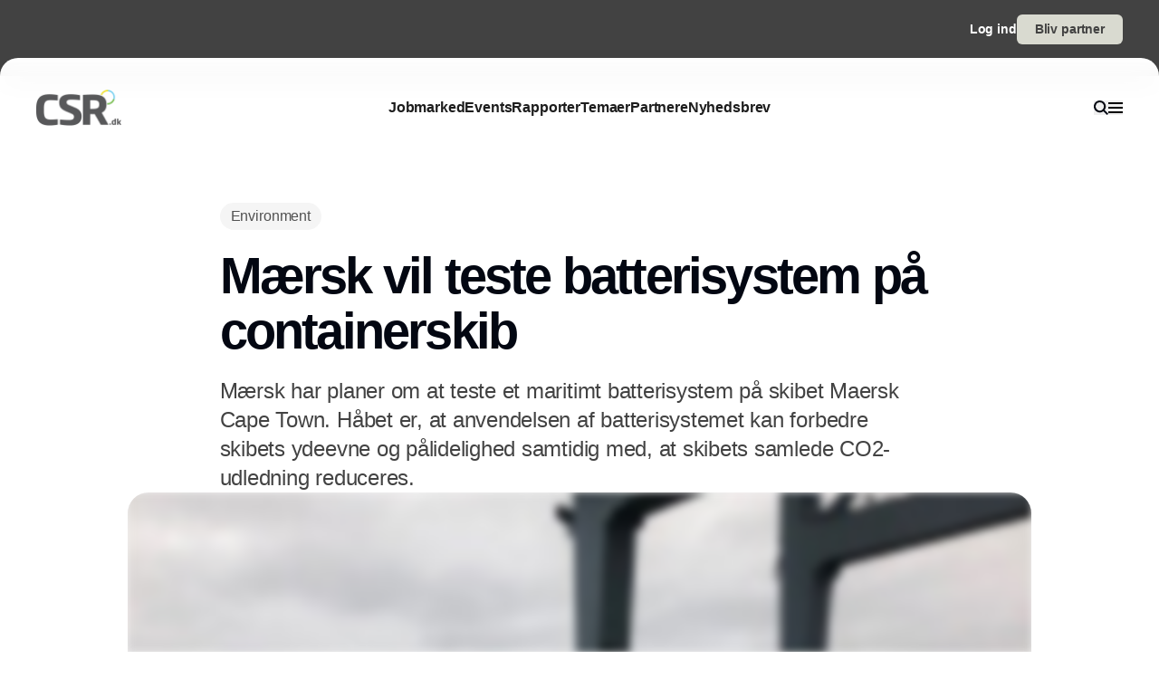

--- FILE ---
content_type: text/html;charset=utf-8
request_url: https://www.csr.dk/m%c3%a6rsk-vil-teste-batterisystem-p%c3%a5-containerskib
body_size: 57754
content:
<!DOCTYPE html><html  lang="da_DK" data-capo=""><head><meta charset="utf-8">
<meta name="viewport" content="width=device-width, initial-scale=1">
<title>Mærsk vil teste batterisystem på containerskib</title>
<style>*,:after,:before{--tw-border-spacing-x:0;--tw-border-spacing-y:0;--tw-translate-x:0;--tw-translate-y:0;--tw-rotate:0;--tw-skew-x:0;--tw-skew-y:0;--tw-scale-x:1;--tw-scale-y:1;--tw-pan-x: ;--tw-pan-y: ;--tw-pinch-zoom: ;--tw-scroll-snap-strictness:proximity;--tw-gradient-from-position: ;--tw-gradient-via-position: ;--tw-gradient-to-position: ;--tw-ordinal: ;--tw-slashed-zero: ;--tw-numeric-figure: ;--tw-numeric-spacing: ;--tw-numeric-fraction: ;--tw-ring-inset: ;--tw-ring-offset-width:0px;--tw-ring-offset-color:#fff;--tw-ring-color:rgba(59,130,246,.5);--tw-ring-offset-shadow:0 0 #0000;--tw-ring-shadow:0 0 #0000;--tw-shadow:0 0 #0000;--tw-shadow-colored:0 0 #0000;--tw-blur: ;--tw-brightness: ;--tw-contrast: ;--tw-grayscale: ;--tw-hue-rotate: ;--tw-invert: ;--tw-saturate: ;--tw-sepia: ;--tw-drop-shadow: ;--tw-backdrop-blur: ;--tw-backdrop-brightness: ;--tw-backdrop-contrast: ;--tw-backdrop-grayscale: ;--tw-backdrop-hue-rotate: ;--tw-backdrop-invert: ;--tw-backdrop-opacity: ;--tw-backdrop-saturate: ;--tw-backdrop-sepia: ;--tw-contain-size: ;--tw-contain-layout: ;--tw-contain-paint: ;--tw-contain-style: }::backdrop{--tw-border-spacing-x:0;--tw-border-spacing-y:0;--tw-translate-x:0;--tw-translate-y:0;--tw-rotate:0;--tw-skew-x:0;--tw-skew-y:0;--tw-scale-x:1;--tw-scale-y:1;--tw-pan-x: ;--tw-pan-y: ;--tw-pinch-zoom: ;--tw-scroll-snap-strictness:proximity;--tw-gradient-from-position: ;--tw-gradient-via-position: ;--tw-gradient-to-position: ;--tw-ordinal: ;--tw-slashed-zero: ;--tw-numeric-figure: ;--tw-numeric-spacing: ;--tw-numeric-fraction: ;--tw-ring-inset: ;--tw-ring-offset-width:0px;--tw-ring-offset-color:#fff;--tw-ring-color:rgba(59,130,246,.5);--tw-ring-offset-shadow:0 0 #0000;--tw-ring-shadow:0 0 #0000;--tw-shadow:0 0 #0000;--tw-shadow-colored:0 0 #0000;--tw-blur: ;--tw-brightness: ;--tw-contrast: ;--tw-grayscale: ;--tw-hue-rotate: ;--tw-invert: ;--tw-saturate: ;--tw-sepia: ;--tw-drop-shadow: ;--tw-backdrop-blur: ;--tw-backdrop-brightness: ;--tw-backdrop-contrast: ;--tw-backdrop-grayscale: ;--tw-backdrop-hue-rotate: ;--tw-backdrop-invert: ;--tw-backdrop-opacity: ;--tw-backdrop-saturate: ;--tw-backdrop-sepia: ;--tw-contain-size: ;--tw-contain-layout: ;--tw-contain-paint: ;--tw-contain-style: }/*! tailwindcss v3.4.16 | MIT License | https://tailwindcss.com*/*,:after,:before{border:0 solid #e5e5e5;box-sizing:border-box}:after,:before{--tw-content:""}:host,html{line-height:1.5;-webkit-text-size-adjust:100%;font-family:sans-serif;font-feature-settings:normal;font-variation-settings:normal;-moz-tab-size:4;-o-tab-size:4;tab-size:4;-webkit-tap-highlight-color:transparent}body{line-height:inherit;margin:0}hr{border-top-width:1px;color:inherit;height:0}abbr:where([title]){-webkit-text-decoration:underline dotted;text-decoration:underline dotted}h1,h2,h3,h4,h5,h6{font-size:inherit;font-weight:inherit}a{color:inherit;text-decoration:inherit}b,strong{font-weight:bolder}code,kbd,pre,samp{font-family:ui-monospace,SFMono-Regular,Menlo,Monaco,Consolas,Liberation Mono,Courier New,monospace;font-feature-settings:normal;font-size:1em;font-variation-settings:normal}small{font-size:80%}sub,sup{font-size:75%;line-height:0;position:relative;vertical-align:baseline}sub{bottom:-.25em}sup{top:-.5em}table{border-collapse:collapse;border-color:inherit;text-indent:0}button,input,optgroup,select,textarea{color:inherit;font-family:inherit;font-feature-settings:inherit;font-size:100%;font-variation-settings:inherit;font-weight:inherit;letter-spacing:inherit;line-height:inherit;margin:0;padding:0}button,select{text-transform:none}button,input:where([type=button]),input:where([type=reset]),input:where([type=submit]){-webkit-appearance:button;background-color:transparent;background-image:none}:-moz-focusring{outline:auto}:-moz-ui-invalid{box-shadow:none}progress{vertical-align:baseline}::-webkit-inner-spin-button,::-webkit-outer-spin-button{height:auto}[type=search]{-webkit-appearance:textfield;outline-offset:-2px}::-webkit-search-decoration{-webkit-appearance:none}::-webkit-file-upload-button{-webkit-appearance:button;font:inherit}summary{display:list-item}blockquote,dd,dl,figure,h1,h2,h3,h4,h5,h6,hr,p,pre{margin:0}fieldset{margin:0}fieldset,legend{padding:0}menu,ol,ul{list-style:none;margin:0;padding:0}dialog{padding:0}textarea{resize:vertical}input::-moz-placeholder,textarea::-moz-placeholder{color:#a3a3a3;opacity:1}input::placeholder,textarea::placeholder{color:#a3a3a3;opacity:1}[role=button],button{cursor:pointer}:disabled{cursor:default}audio,canvas,embed,iframe,img,object,svg,video{display:block;vertical-align:middle}img,video{height:auto;max-width:100%}[hidden]:where(:not([hidden=until-found])){display:none}:root{--background:0 0% 100%;--foreground:224 71.4% 4.1%;--muted:220 14.3% 95.9%;--muted-foreground:220 8.9% 46.1%;--popover:0 0% 100%;--popover-foreground:224 71.4% 4.1%;--card:0 0% 100%;--card-foreground:224 71.4% 4.1%;--border:220 13% 91%;--input:220 13% 91%;--primary:220.9 39.3% 11%;--primary-foreground:210 20% 98%;--secondary:220 14.3% 95.9%;--secondary-foreground:220.9 39.3% 11%;--accent:220 14.3% 95.9%;--accent-foreground:220.9 39.3% 11%;--destructive:0 84.2% 60.2%;--destructive-foreground:210 20% 98%;--ring:224 71.4% 4.1%;--radius:0.5rem}.dark{--background:224 71.4% 4.1%;--foreground:210 20% 98%;--muted:215 27.9% 16.9%;--muted-foreground:217.9 10.6% 64.9%;--popover:224 71.4% 4.1%;--popover-foreground:210 20% 98%;--card:224 71.4% 4.1%;--card-foreground:210 20% 98%;--border:215 27.9% 16.9%;--input:215 27.9% 16.9%;--primary:210 20% 98%;--primary-foreground:220.9 39.3% 11%;--secondary:215 27.9% 16.9%;--secondary-foreground:210 20% 98%;--accent:215 27.9% 16.9%;--accent-foreground:210 20% 98%;--destructive:0 62.8% 30.6%;--destructive-foreground:210 20% 98%;--ring:216 12.2% 83.9%}*{border-color:hsl(var(--border))}body{background-color:hsl(var(--background));color:hsl(var(--foreground))}html{font-family:sans-serif;font-size:1rem;line-height:1.5rem;overflow-x:hidden;--tw-text-opacity:1;color:rgb(29 29 29/var(--tw-text-opacity,1));-webkit-font-smoothing:antialiased;-moz-osx-font-smoothing:grayscale}.content-container{margin-left:auto;margin-right:auto;max-width:calc(var(--page-max-width) + var(--grid-edge));padding-left:var(--grid-edge,80px);padding-right:var(--grid-edge,80px)}.article-container{margin-left:auto;margin-right:auto;max-width:65ch}.grid-horisont{-moz-column-gap:var(--grid-gutter-x,16px);column-gap:var(--grid-gutter-x,16px);display:grid;grid-template-columns:var(--grid,repeat(12,minmax(0,1fr)))}.box-shadow{box-shadow:0 4px 44px rgba(0,0,0,.15)}.box-shadow-md{box-shadow:0 2px 14px rgba(0,0,0,.1)}.box-shadow-sm{box-shadow:0 2px 12px rgba(0,0,0,.06)}.rich-text h1,.rich-text h2,.rich-text h3,.rich-text h4,.rich-text h5{color:#141414;font-size:20px;font-weight:600;letter-spacing:-.03em;line-height:140%}.rich-text ol,.rich-text p,.rich-text ul{color:#141414;font-size:18px;font-weight:500;letter-spacing:-.01em;line-height:1.75em;opacity:.8}.rich-text a{text-decoration:underline;word-wrap:break-word;-webkit-hyphens:auto;hyphens:auto;word-break:break-word}.fade-enter-active,.fade-leave-active{filter:blur(0);opacity:1;transition:opacity .3s,filter .3s}.fade-enter-from,.fade-leave-to{filter:grayscale(.1) blur(1px);opacity:0}.image-caption-text{font-size:.875rem;font-weight:500;line-height:1.25;--tw-text-opacity:1;color:rgb(82 82 82/var(--tw-text-opacity,1))}.container{margin-left:auto;margin-right:auto;padding-left:2rem;padding-right:2rem;width:100%}@media (min-width:1400px){.container{max-width:1400px}}.prose{color:var(--tw-prose-body);max-width:65ch}.prose :where(p):not(:where([class~=not-prose],[class~=not-prose] *)){margin-bottom:1.25em;margin-top:1.25em}.prose :where([class~=lead]):not(:where([class~=not-prose],[class~=not-prose] *)){color:var(--tw-prose-lead);font-size:1.25em;line-height:1.6;margin-bottom:1.2em;margin-top:1.2em}.prose :where(a):not(:where([class~=not-prose],[class~=not-prose] *)){color:var(--tw-prose-links);font-weight:500;text-decoration:underline}.prose :where(strong):not(:where([class~=not-prose],[class~=not-prose] *)){color:var(--tw-prose-bold);font-weight:600}.prose :where(a strong):not(:where([class~=not-prose],[class~=not-prose] *)){color:inherit}.prose :where(blockquote strong):not(:where([class~=not-prose],[class~=not-prose] *)){color:inherit}.prose :where(thead th strong):not(:where([class~=not-prose],[class~=not-prose] *)){color:inherit}.prose :where(ol):not(:where([class~=not-prose],[class~=not-prose] *)){list-style-type:decimal;margin-bottom:1.25em;margin-top:1.25em;padding-inline-start:1.625em}.prose :where(ol[type=A]):not(:where([class~=not-prose],[class~=not-prose] *)){list-style-type:upper-alpha}.prose :where(ol[type=a]):not(:where([class~=not-prose],[class~=not-prose] *)){list-style-type:lower-alpha}.prose :where(ol[type=A s]):not(:where([class~=not-prose],[class~=not-prose] *)){list-style-type:upper-alpha}.prose :where(ol[type=a s]):not(:where([class~=not-prose],[class~=not-prose] *)){list-style-type:lower-alpha}.prose :where(ol[type=I]):not(:where([class~=not-prose],[class~=not-prose] *)){list-style-type:upper-roman}.prose :where(ol[type=i]):not(:where([class~=not-prose],[class~=not-prose] *)){list-style-type:lower-roman}.prose :where(ol[type=I s]):not(:where([class~=not-prose],[class~=not-prose] *)){list-style-type:upper-roman}.prose :where(ol[type=i s]):not(:where([class~=not-prose],[class~=not-prose] *)){list-style-type:lower-roman}.prose :where(ol[type="1"]):not(:where([class~=not-prose],[class~=not-prose] *)){list-style-type:decimal}.prose :where(ul):not(:where([class~=not-prose],[class~=not-prose] *)){list-style-type:disc;margin-bottom:1.25em;margin-top:1.25em;padding-inline-start:1.625em}.prose :where(ol>li):not(:where([class~=not-prose],[class~=not-prose] *))::marker{color:var(--tw-prose-counters);font-weight:400}.prose :where(ul>li):not(:where([class~=not-prose],[class~=not-prose] *))::marker{color:var(--tw-prose-bullets)}.prose :where(dt):not(:where([class~=not-prose],[class~=not-prose] *)){color:var(--tw-prose-headings);font-weight:600;margin-top:1.25em}.prose :where(hr):not(:where([class~=not-prose],[class~=not-prose] *)){border-color:var(--tw-prose-hr);border-top-width:1px;margin-bottom:3em;margin-top:3em}.prose :where(blockquote):not(:where([class~=not-prose],[class~=not-prose] *)){border-inline-start-color:var(--tw-prose-quote-borders);border-inline-start-width:.25rem;color:var(--tw-prose-quotes);font-style:italic;font-weight:500;margin-bottom:1.6em;margin-top:1.6em;padding-inline-start:1em;quotes:"\201C""\201D""\2018""\2019"}.prose :where(blockquote p:first-of-type):not(:where([class~=not-prose],[class~=not-prose] *)):before{content:open-quote}.prose :where(blockquote p:last-of-type):not(:where([class~=not-prose],[class~=not-prose] *)):after{content:close-quote}.prose :where(h1):not(:where([class~=not-prose],[class~=not-prose] *)){color:var(--tw-prose-headings);font-size:2.25em;font-weight:800;line-height:1.1111111;margin-bottom:.8888889em;margin-top:0}.prose :where(h1 strong):not(:where([class~=not-prose],[class~=not-prose] *)){color:inherit;font-weight:900}.prose :where(h2):not(:where([class~=not-prose],[class~=not-prose] *)){color:var(--tw-prose-headings);font-size:1.5em;font-weight:700;line-height:1.3333333;margin-bottom:1em;margin-top:2em}.prose :where(h2 strong):not(:where([class~=not-prose],[class~=not-prose] *)){color:inherit;font-weight:800}.prose :where(h3):not(:where([class~=not-prose],[class~=not-prose] *)){color:var(--tw-prose-headings);font-size:1.25em;font-weight:600;line-height:1.6;margin-bottom:.6em;margin-top:1.6em}.prose :where(h3 strong):not(:where([class~=not-prose],[class~=not-prose] *)){color:inherit;font-weight:700}.prose :where(h4):not(:where([class~=not-prose],[class~=not-prose] *)){color:var(--tw-prose-headings);font-weight:600;line-height:1.5;margin-bottom:.5em;margin-top:1.5em}.prose :where(h4 strong):not(:where([class~=not-prose],[class~=not-prose] *)){color:inherit;font-weight:700}.prose :where(img):not(:where([class~=not-prose],[class~=not-prose] *)){margin-bottom:2em;margin-top:2em}.prose :where(picture):not(:where([class~=not-prose],[class~=not-prose] *)){display:block;margin-bottom:2em;margin-top:2em}.prose :where(video):not(:where([class~=not-prose],[class~=not-prose] *)){margin-bottom:2em;margin-top:2em}.prose :where(kbd):not(:where([class~=not-prose],[class~=not-prose] *)){border-radius:.3125rem;box-shadow:0 0 0 1px rgb(var(--tw-prose-kbd-shadows)/10%),0 3px 0 rgb(var(--tw-prose-kbd-shadows)/10%);color:var(--tw-prose-kbd);font-family:inherit;font-size:.875em;font-weight:500;padding-inline-end:.375em;padding-bottom:.1875em;padding-top:.1875em;padding-inline-start:.375em}.prose :where(code):not(:where([class~=not-prose],[class~=not-prose] *)){color:var(--tw-prose-code);font-size:.875em;font-weight:600}.prose :where(code):not(:where([class~=not-prose],[class~=not-prose] *)):before{content:"`"}.prose :where(code):not(:where([class~=not-prose],[class~=not-prose] *)):after{content:"`"}.prose :where(a code):not(:where([class~=not-prose],[class~=not-prose] *)){color:inherit}.prose :where(h1 code):not(:where([class~=not-prose],[class~=not-prose] *)){color:inherit}.prose :where(h2 code):not(:where([class~=not-prose],[class~=not-prose] *)){color:inherit;font-size:.875em}.prose :where(h3 code):not(:where([class~=not-prose],[class~=not-prose] *)){color:inherit;font-size:.9em}.prose :where(h4 code):not(:where([class~=not-prose],[class~=not-prose] *)){color:inherit}.prose :where(blockquote code):not(:where([class~=not-prose],[class~=not-prose] *)){color:inherit}.prose :where(thead th code):not(:where([class~=not-prose],[class~=not-prose] *)){color:inherit}.prose :where(pre):not(:where([class~=not-prose],[class~=not-prose] *)){background-color:var(--tw-prose-pre-bg);border-radius:.375rem;color:var(--tw-prose-pre-code);font-size:.875em;font-weight:400;line-height:1.7142857;margin-bottom:1.7142857em;margin-top:1.7142857em;overflow-x:auto;padding-inline-end:1.1428571em;padding-bottom:.8571429em;padding-top:.8571429em;padding-inline-start:1.1428571em}.prose :where(pre code):not(:where([class~=not-prose],[class~=not-prose] *)){background-color:transparent;border-radius:0;border-width:0;color:inherit;font-family:inherit;font-size:inherit;font-weight:inherit;line-height:inherit;padding:0}.prose :where(pre code):not(:where([class~=not-prose],[class~=not-prose] *)):before{content:none}.prose :where(pre code):not(:where([class~=not-prose],[class~=not-prose] *)):after{content:none}.prose :where(table):not(:where([class~=not-prose],[class~=not-prose] *)){font-size:.875em;line-height:1.7142857;margin-bottom:2em;margin-top:2em;table-layout:auto;width:100%}.prose :where(thead):not(:where([class~=not-prose],[class~=not-prose] *)){border-bottom-color:var(--tw-prose-th-borders);border-bottom-width:1px}.prose :where(thead th):not(:where([class~=not-prose],[class~=not-prose] *)){color:var(--tw-prose-headings);font-weight:600;padding-inline-end:.5714286em;padding-bottom:.5714286em;padding-inline-start:.5714286em;vertical-align:bottom}.prose :where(tbody tr):not(:where([class~=not-prose],[class~=not-prose] *)){border-bottom-color:var(--tw-prose-td-borders);border-bottom-width:1px}.prose :where(tbody tr:last-child):not(:where([class~=not-prose],[class~=not-prose] *)){border-bottom-width:0}.prose :where(tbody td):not(:where([class~=not-prose],[class~=not-prose] *)){vertical-align:baseline}.prose :where(tfoot):not(:where([class~=not-prose],[class~=not-prose] *)){border-top-color:var(--tw-prose-th-borders);border-top-width:1px}.prose :where(tfoot td):not(:where([class~=not-prose],[class~=not-prose] *)){vertical-align:top}.prose :where(th,td):not(:where([class~=not-prose],[class~=not-prose] *)){text-align:start}.prose :where(figure>*):not(:where([class~=not-prose],[class~=not-prose] *)){margin-bottom:0;margin-top:0}.prose :where(figcaption):not(:where([class~=not-prose],[class~=not-prose] *)){color:var(--tw-prose-captions);font-size:.875em;line-height:1.4285714;margin-top:.8571429em}.prose{--tw-prose-body:#374151;--tw-prose-headings:#111827;--tw-prose-lead:#4b5563;--tw-prose-links:#111827;--tw-prose-bold:#111827;--tw-prose-counters:#6b7280;--tw-prose-bullets:#d1d5db;--tw-prose-hr:#e5e7eb;--tw-prose-quotes:#111827;--tw-prose-quote-borders:#e5e7eb;--tw-prose-captions:#6b7280;--tw-prose-kbd:#111827;--tw-prose-kbd-shadows:17 24 39;--tw-prose-code:#111827;--tw-prose-pre-code:#e5e7eb;--tw-prose-pre-bg:#1f2937;--tw-prose-th-borders:#d1d5db;--tw-prose-td-borders:#e5e7eb;--tw-prose-invert-body:#d1d5db;--tw-prose-invert-headings:#fff;--tw-prose-invert-lead:#9ca3af;--tw-prose-invert-links:#fff;--tw-prose-invert-bold:#fff;--tw-prose-invert-counters:#9ca3af;--tw-prose-invert-bullets:#4b5563;--tw-prose-invert-hr:#374151;--tw-prose-invert-quotes:#f3f4f6;--tw-prose-invert-quote-borders:#374151;--tw-prose-invert-captions:#9ca3af;--tw-prose-invert-kbd:#fff;--tw-prose-invert-kbd-shadows:255 255 255;--tw-prose-invert-code:#fff;--tw-prose-invert-pre-code:#d1d5db;--tw-prose-invert-pre-bg:rgba(0,0,0,.5);--tw-prose-invert-th-borders:#4b5563;--tw-prose-invert-td-borders:#374151;font-size:1rem;line-height:1.75}.prose :where(picture>img):not(:where([class~=not-prose],[class~=not-prose] *)){margin-bottom:0;margin-top:0}.prose :where(li):not(:where([class~=not-prose],[class~=not-prose] *)){margin-bottom:.5em;margin-top:.5em}.prose :where(ol>li):not(:where([class~=not-prose],[class~=not-prose] *)){padding-inline-start:.375em}.prose :where(ul>li):not(:where([class~=not-prose],[class~=not-prose] *)){padding-inline-start:.375em}.prose :where(.prose>ul>li p):not(:where([class~=not-prose],[class~=not-prose] *)){margin-bottom:.75em;margin-top:.75em}.prose :where(.prose>ul>li>p:first-child):not(:where([class~=not-prose],[class~=not-prose] *)){margin-top:1.25em}.prose :where(.prose>ul>li>p:last-child):not(:where([class~=not-prose],[class~=not-prose] *)){margin-bottom:1.25em}.prose :where(.prose>ol>li>p:first-child):not(:where([class~=not-prose],[class~=not-prose] *)){margin-top:1.25em}.prose :where(.prose>ol>li>p:last-child):not(:where([class~=not-prose],[class~=not-prose] *)){margin-bottom:1.25em}.prose :where(ul ul,ul ol,ol ul,ol ol):not(:where([class~=not-prose],[class~=not-prose] *)){margin-bottom:.75em;margin-top:.75em}.prose :where(dl):not(:where([class~=not-prose],[class~=not-prose] *)){margin-bottom:1.25em;margin-top:1.25em}.prose :where(dd):not(:where([class~=not-prose],[class~=not-prose] *)){margin-top:.5em;padding-inline-start:1.625em}.prose :where(hr+*):not(:where([class~=not-prose],[class~=not-prose] *)){margin-top:0}.prose :where(h2+*):not(:where([class~=not-prose],[class~=not-prose] *)){margin-top:0}.prose :where(h3+*):not(:where([class~=not-prose],[class~=not-prose] *)){margin-top:0}.prose :where(h4+*):not(:where([class~=not-prose],[class~=not-prose] *)){margin-top:0}.prose :where(thead th:first-child):not(:where([class~=not-prose],[class~=not-prose] *)){padding-inline-start:0}.prose :where(thead th:last-child):not(:where([class~=not-prose],[class~=not-prose] *)){padding-inline-end:0}.prose :where(tbody td,tfoot td):not(:where([class~=not-prose],[class~=not-prose] *)){padding-inline-end:.5714286em;padding-bottom:.5714286em;padding-top:.5714286em;padding-inline-start:.5714286em}.prose :where(tbody td:first-child,tfoot td:first-child):not(:where([class~=not-prose],[class~=not-prose] *)){padding-inline-start:0}.prose :where(tbody td:last-child,tfoot td:last-child):not(:where([class~=not-prose],[class~=not-prose] *)){padding-inline-end:0}.prose :where(figure):not(:where([class~=not-prose],[class~=not-prose] *)){margin-bottom:2em;margin-top:2em}.prose :where(.prose>:first-child):not(:where([class~=not-prose],[class~=not-prose] *)){margin-top:0}.prose :where(.prose>:last-child):not(:where([class~=not-prose],[class~=not-prose] *)){margin-bottom:0}.pointer-events-none{pointer-events:none}.pointer-events-auto{pointer-events:auto}.visible{visibility:visible}.fixed{position:fixed}.\!absolute{position:absolute!important}.absolute{position:absolute}.relative{position:relative}.sticky{position:sticky}.inset-0{inset:0}.-left-2{left:-.5rem}.-right-2{right:-.5rem}.-top-\[64px\]{top:-64px}.bottom-0{bottom:0}.bottom-2{bottom:.5rem}.bottom-\[68px\]{bottom:68px}.left-0{left:0}.left-2{left:.5rem}.left-\[-50\%\]{left:-50%}.left-\[50\%\]{left:50%}.left-edge{left:var(--grid-edge,80px)}.right-0{right:0}.right-2{right:.5rem}.right-edge{right:var(--grid-edge,80px)}.right-vertical-sm{right:var(--vertical-space-sm)}.top-0{top:0}.top-\[-50\%\]{top:-50%}.top-\[0px\]{top:0}.top-\[calc\(-100\%-12px\)\]{top:calc(-100% - 12px)}.top-edge{top:var(--grid-edge,80px)}.top-vertical-sm{top:var(--vertical-space-sm)}.-z-10{z-index:-10}.z-10{z-index:10}.z-20{z-index:20}.z-50{z-index:50}.z-\[-1\]{z-index:-1}.z-\[1000\]{z-index:1000}.z-\[1\]{z-index:1}.z-\[9001\]{z-index:9001}.z-\[9005\]{z-index:9005}.z-\[99999999\]{z-index:99999999}.z-light-box{z-index:120}.z-nav{z-index:100}.z-newsletter-modal{z-index:130}.z-newsletter-popup{z-index:90}.z-search-modal{z-index:130}.order-1{order:1}.order-2{order:2}.col-span-12{grid-column:span 12/span 12}.col-span-2{grid-column:span 2/span 2}.col-span-3{grid-column:span 3/span 3}.col-span-4{grid-column:span 4/span 4}.col-span-6{grid-column:span 6/span 6}.col-span-8{grid-column:span 8/span 8}.col-span-full{grid-column:1/-1}.col-start-11{grid-column-start:11}.col-start-3{grid-column-start:3}.\!-m-px{margin:-1px!important}.m-0{margin:0}.m-auto{margin:auto}.-mx-2{margin-left:-.5rem;margin-right:-.5rem}.-mx-edge{margin-left:calc(var(--grid-edge, 80px)*-1);margin-right:calc(var(--grid-edge, 80px)*-1)}.-my-4{margin-bottom:-1rem;margin-top:-1rem}.mx-2{margin-left:.5rem;margin-right:.5rem}.mx-4{margin-left:1rem;margin-right:1rem}.mx-8{margin-left:2rem;margin-right:2rem}.mx-auto{margin-left:auto;margin-right:auto}.my-\[-30px\]{margin-bottom:-30px;margin-top:-30px}.my-auto{margin-bottom:auto;margin-top:auto}.-mb-\[calc\(var\(--vertical-space\)\*2\)\]{margin-bottom:calc(var(--vertical-space)*2*-1)}.-ml-edge{margin-left:calc(var(--grid-edge, 80px)*-1)}.-mr-edge{margin-right:calc(var(--grid-edge, 80px)*-1)}.-mt-\[20px\]{margin-top:-20px}.mb-1{margin-bottom:.25rem}.mb-2{margin-bottom:.5rem}.mb-3{margin-bottom:.75rem}.mb-4{margin-bottom:1rem}.mb-6{margin-bottom:1.5rem}.mb-auto{margin-bottom:auto}.mb-edge{margin-bottom:var(--grid-edge,80px)}.ml-0{margin-left:0}.ml-2{margin-left:.5rem}.ml-4{margin-left:1rem}.ml-\[2px\]{margin-left:2px}.ml-auto{margin-left:auto}.mr-1\.5{margin-right:.375rem}.mr-10{margin-right:2.5rem}.mr-2{margin-right:.5rem}.mr-4{margin-right:1rem}.mr-5{margin-right:1.25rem}.mr-\[-8px\]{margin-right:-8px}.mr-auto{margin-right:auto}.mr-edge{margin-right:var(--grid-edge,80px)}.mt-2{margin-top:.5rem}.mt-4{margin-top:1rem}.mt-\[-10\%\]{margin-top:-10%}.mt-\[-20px\]{margin-top:-20px}.mt-\[-5px\]{margin-top:-5px}.mt-auto{margin-top:auto}.mt-edge{margin-top:var(--grid-edge,80px)}.line-clamp-1{-webkit-line-clamp:1}.line-clamp-1,.line-clamp-2{display:-webkit-box;overflow:hidden;-webkit-box-orient:vertical}.line-clamp-2{-webkit-line-clamp:2}.line-clamp-3{-webkit-line-clamp:3}.line-clamp-3,.line-clamp-4{display:-webkit-box;overflow:hidden;-webkit-box-orient:vertical}.line-clamp-4{-webkit-line-clamp:4}.line-clamp-5{display:-webkit-box;overflow:hidden;-webkit-box-orient:vertical;-webkit-line-clamp:5}.line-clamp-none{display:block;overflow:visible;-webkit-box-orient:horizontal;-webkit-line-clamp:none}.\!block{display:block!important}.block{display:block}.inline-block{display:inline-block}.inline{display:inline}.flex{display:flex}.inline-flex{display:inline-flex}.grid{display:grid}.hidden{display:none}.aspect-16\/9{aspect-ratio:16/9}.aspect-3\/4{aspect-ratio:3/4}.aspect-4\/5{aspect-ratio:4/5}.aspect-square{aspect-ratio:1/1}.\!h-\[20px\]{height:20px!important}.\!h-\[28px\]{height:28px!important}.\!h-\[32px\]{height:32px!important}.\!h-\[422px\]{height:422px!important}.\!h-\[48px\]{height:48px!important}.\!h-auto{height:auto!important}.\!h-full{height:100%!important}.h-0{height:0}.h-10{height:2.5rem}.h-16{height:4rem}.h-4{height:1rem}.h-\[10px\]{height:10px}.h-\[12px\]{height:12px}.h-\[148px\]{height:148px}.h-\[150\%\]{height:150%}.h-\[150px\]{height:150px}.h-\[18px\]{height:18px}.h-\[200px\]{height:200px}.h-\[22px\]{height:22px}.h-\[26px\]{height:26px}.h-\[28px\]{height:28px}.h-\[30px\]{height:30px}.h-\[32px\]{height:32px}.h-\[380px\]{height:380px}.h-\[400px\]{height:400px}.h-\[48px\]{height:48px}.h-\[60px\]{height:60px}.h-\[62px\]{height:62px}.h-\[64px\]{height:64px}.h-\[68px\]{height:68px}.h-\[70px\]{height:70px}.h-\[80px\]{height:80px}.h-\[84px\]{height:84px}.h-\[88px\]{height:88px}.h-\[calc\(100\%-150px\)\]{height:calc(100% - 150px)}.h-auto{height:auto}.h-full{height:100%}.h-main-nav{height:var(--main-nav-height)}.h-nav{height:var(--nav-height)}.h-screen{height:100vh}.max-h-16{max-height:4rem}.max-h-\[30px\]{max-height:30px}.max-h-\[400px\]{max-height:400px}.max-h-\[500px\]{max-height:500px}.max-h-\[90\%\]{max-height:90%}.\!min-h-\[28px\]{min-height:28px!important}.\!min-h-\[48px\]{min-height:48px!important}.min-h-\[100px\]{min-height:100px}.min-h-\[102px\]{min-height:102px}.min-h-\[22px\]{min-height:22px}.min-h-\[28px\]{min-height:28px}.min-h-\[300px\]{min-height:300px}.min-h-\[32px\]{min-height:32px}.min-h-\[400px\]{min-height:400px}.min-h-\[60px\]{min-height:60px}.min-h-\[64px\]{min-height:64px}.min-h-\[80px\]{min-height:80px}.min-h-\[86px\]{min-height:86px}.min-h-\[95px\]{min-height:95px}.min-h-screen{min-height:100vh}.min-h-vertical{min-height:var(--vertical-space)}.\!w-\[28px\]{width:28px!important}.\!w-\[32px\]{width:32px!important}.\!w-\[48px\]{width:48px!important}.\!w-full{width:100%!important}.w-1\/2{width:50%}.w-16{width:4rem}.w-4{width:1rem}.w-8{width:2rem}.w-\[10px\]{width:10px}.w-\[12px\]{width:12px}.w-\[14px\]{width:14px}.w-\[150\%\]{width:150%}.w-\[16px\]{width:16px}.w-\[18px\]{width:18px}.w-\[200px\]{width:200px}.w-\[20px\]{width:20px}.w-\[22px\]{width:22px}.w-\[25\%\]{width:25%}.w-\[26px\]{width:26px}.w-\[28px\]{width:28px}.w-\[30px\]{width:30px}.w-\[32px\]{width:32px}.w-\[400px\]{width:400px}.w-\[48px\]{width:48px}.w-\[60px\]{width:60px}.w-\[64px\]{width:64px}.w-\[68px\]{width:68px}.w-\[70px\]{width:70px}.w-\[80px\]{width:80px}.w-\[86px\]{width:86px}.w-\[88px\]{width:88px}.w-\[900px\]{width:900px}.w-\[9px\]{width:9px}.w-\[calc\(100\%-32px\)\]{width:calc(100% - 32px)}.w-auto{width:auto}.w-full{width:100%}.\!min-w-\[28px\]{min-width:28px!important}.\!min-w-\[48px\]{min-width:48px!important}.min-w-\[12px\]{min-width:12px}.min-w-\[14px\]{min-width:14px}.min-w-\[18px\]{min-width:18px}.min-w-\[200px\]{min-width:200px}.min-w-\[22px\]{min-width:22px}.min-w-\[28px\]{min-width:28px}.min-w-\[32px\]{min-width:32px}.min-w-\[60px\]{min-width:60px}.min-w-\[64px\]{min-width:64px}.min-w-\[68px\]{min-width:68px}.min-w-\[70px\]{min-width:70px}.min-w-\[80px\]{min-width:80px}.min-w-\[88px\]{min-width:88px}.max-w-2xl{max-width:42rem}.max-w-\[125px\]{max-width:125px}.max-w-\[180px\]{max-width:180px}.max-w-\[200px\]{max-width:200px}.max-w-\[400px\]{max-width:400px}.max-w-\[500px\]{max-width:500px}.max-w-\[75\%\]{max-width:75%}.max-w-\[750px\]{max-width:750px}.max-w-\[930px\]{max-width:930px}.max-w-\[var\(--page-width\)\]{max-width:var(--page-width)}.max-w-lg{max-width:32rem}.max-w-md{max-width:28rem}.max-w-prose{max-width:65ch}.max-w-sm{max-width:24rem}.max-w-xl{max-width:36rem}.max-w-xs{max-width:20rem}.flex-1{flex:1 1 0%}.flex-none{flex:none}.shrink-0{flex-shrink:0}.translate-x-\[-25\%\]{--tw-translate-x:-25%}.translate-x-\[-25\%\],.translate-x-\[-50\%\]{transform:translate(var(--tw-translate-x),var(--tw-translate-y)) rotate(var(--tw-rotate)) skewX(var(--tw-skew-x)) skewY(var(--tw-skew-y)) scaleX(var(--tw-scale-x)) scaleY(var(--tw-scale-y))}.translate-x-\[-50\%\]{--tw-translate-x:-50%}.translate-x-\[25\%\]{--tw-translate-x:25%}.translate-x-\[25\%\],.translate-y-\[25\%\]{transform:translate(var(--tw-translate-x),var(--tw-translate-y)) rotate(var(--tw-rotate)) skewX(var(--tw-skew-x)) skewY(var(--tw-skew-y)) scaleX(var(--tw-scale-x)) scaleY(var(--tw-scale-y))}.translate-y-\[25\%\]{--tw-translate-y:25%}.translate-y-\[50\%\]{--tw-translate-y:50%}.translate-y-\[50\%\],.translate-y-\[75\%\]{transform:translate(var(--tw-translate-x),var(--tw-translate-y)) rotate(var(--tw-rotate)) skewX(var(--tw-skew-x)) skewY(var(--tw-skew-y)) scaleX(var(--tw-scale-x)) scaleY(var(--tw-scale-y))}.translate-y-\[75\%\]{--tw-translate-y:75%}.rotate-12{--tw-rotate:12deg;transform:translate(var(--tw-translate-x),var(--tw-translate-y)) rotate(var(--tw-rotate)) skewX(var(--tw-skew-x)) skewY(var(--tw-skew-y)) scaleX(var(--tw-scale-x)) scaleY(var(--tw-scale-y))}.\!scale-125{--tw-scale-x:1.25!important;--tw-scale-y:1.25!important;transform:translate(var(--tw-translate-x),var(--tw-translate-y)) rotate(var(--tw-rotate)) skewX(var(--tw-skew-x)) skewY(var(--tw-skew-y)) scaleX(var(--tw-scale-x)) scaleY(var(--tw-scale-y))!important}.scale-100{--tw-scale-x:1;--tw-scale-y:1}.scale-100,.scale-\[1\.02\]{transform:translate(var(--tw-translate-x),var(--tw-translate-y)) rotate(var(--tw-rotate)) skewX(var(--tw-skew-x)) skewY(var(--tw-skew-y)) scaleX(var(--tw-scale-x)) scaleY(var(--tw-scale-y))}.scale-\[1\.02\]{--tw-scale-x:1.02;--tw-scale-y:1.02}.transform{transform:translate(var(--tw-translate-x),var(--tw-translate-y)) rotate(var(--tw-rotate)) skewX(var(--tw-skew-x)) skewY(var(--tw-skew-y)) scaleX(var(--tw-scale-x)) scaleY(var(--tw-scale-y))}.cursor-pointer{cursor:pointer}.select-none{-webkit-user-select:none;-moz-user-select:none;user-select:none}.scroll-mt-\[calc\(var\(--nav-height\)\+100px\)\]{scroll-margin-top:calc(var(--nav-height) + 100px)}.grid-cols-1{grid-template-columns:repeat(1,minmax(0,1fr))}.grid-cols-12{grid-template-columns:repeat(12,minmax(0,1fr))}.grid-cols-2{grid-template-columns:repeat(2,minmax(0,1fr))}.grid-cols-6{grid-template-columns:repeat(6,minmax(0,1fr))}.grid-cols-\[1fr_1fr\]{grid-template-columns:1fr 1fr}.grid-cols-\[1fr_64px\]{grid-template-columns:1fr 64px}.grid-cols-\[2fr_64px\]{grid-template-columns:2fr 64px}.flex-col{flex-direction:column}.flex-wrap{flex-wrap:wrap}.flex-wrap-reverse{flex-wrap:wrap-reverse}.flex-nowrap{flex-wrap:nowrap}.items-end{align-items:flex-end}.items-center{align-items:center}.items-baseline{align-items:baseline}.justify-end{justify-content:flex-end}.justify-center{justify-content:center}.justify-between{justify-content:space-between}.gap-1{gap:.25rem}.gap-12{gap:3rem}.gap-2{gap:.5rem}.gap-3{gap:.75rem}.gap-4{gap:1rem}.gap-5{gap:1.25rem}.gap-6{gap:1.5rem}.gap-8{gap:2rem}.gap-edge{gap:var(--grid-edge,80px)}.gap-gutter{gap:var(--grid-gutter-x,16px)}.gap-vertical-sm{gap:var(--vertical-space-sm)}.gap-x-1{-moz-column-gap:.25rem;column-gap:.25rem}.gap-x-10{-moz-column-gap:2.5rem;column-gap:2.5rem}.gap-x-12{-moz-column-gap:3rem;column-gap:3rem}.gap-x-16{-moz-column-gap:4rem;column-gap:4rem}.gap-x-2{-moz-column-gap:.5rem;column-gap:.5rem}.gap-x-3{-moz-column-gap:.75rem;column-gap:.75rem}.gap-x-4{-moz-column-gap:1rem;column-gap:1rem}.gap-x-5{-moz-column-gap:1.25rem;column-gap:1.25rem}.gap-x-6{-moz-column-gap:1.5rem;column-gap:1.5rem}.gap-x-8{-moz-column-gap:2rem;column-gap:2rem}.gap-x-edge{-moz-column-gap:var(--grid-edge,80px);column-gap:var(--grid-edge,80px)}.gap-x-gutter{-moz-column-gap:var(--grid-gutter-x,16px);column-gap:var(--grid-gutter-x,16px)}.gap-y-1{row-gap:.25rem}.gap-y-2{row-gap:.5rem}.gap-y-3{row-gap:.75rem}.gap-y-4{row-gap:1rem}.gap-y-5{row-gap:1.25rem}.gap-y-6{row-gap:1.5rem}.gap-y-8{row-gap:2rem}.gap-y-edge{row-gap:var(--grid-edge,80px)}.gap-y-gutter{row-gap:var(--grid-gutter-x,16px)}.gap-y-vertical{row-gap:var(--vertical-space)}.gap-y-vertical-sm{row-gap:var(--vertical-space-sm)}.gap-y-vertical-xs{row-gap:var(--vertical-space-xs)}.space-x-1>:not([hidden])~:not([hidden]){--tw-space-x-reverse:0;margin-left:calc(.25rem*(1 - var(--tw-space-x-reverse)));margin-right:calc(.25rem*var(--tw-space-x-reverse))}.space-x-4>:not([hidden])~:not([hidden]){--tw-space-x-reverse:0;margin-left:calc(1rem*(1 - var(--tw-space-x-reverse)));margin-right:calc(1rem*var(--tw-space-x-reverse))}.space-x-8>:not([hidden])~:not([hidden]){--tw-space-x-reverse:0;margin-left:calc(2rem*(1 - var(--tw-space-x-reverse)));margin-right:calc(2rem*var(--tw-space-x-reverse))}.space-y-1>:not([hidden])~:not([hidden]){--tw-space-y-reverse:0;margin-bottom:calc(.25rem*var(--tw-space-y-reverse));margin-top:calc(.25rem*(1 - var(--tw-space-y-reverse)))}.space-y-2>:not([hidden])~:not([hidden]){--tw-space-y-reverse:0;margin-bottom:calc(.5rem*var(--tw-space-y-reverse));margin-top:calc(.5rem*(1 - var(--tw-space-y-reverse)))}.space-y-3>:not([hidden])~:not([hidden]){--tw-space-y-reverse:0;margin-bottom:calc(.75rem*var(--tw-space-y-reverse));margin-top:calc(.75rem*(1 - var(--tw-space-y-reverse)))}.space-y-4>:not([hidden])~:not([hidden]){--tw-space-y-reverse:0;margin-bottom:calc(1rem*var(--tw-space-y-reverse));margin-top:calc(1rem*(1 - var(--tw-space-y-reverse)))}.space-y-8>:not([hidden])~:not([hidden]){--tw-space-y-reverse:0;margin-bottom:calc(2rem*var(--tw-space-y-reverse));margin-top:calc(2rem*(1 - var(--tw-space-y-reverse)))}.space-y-vertical>:not([hidden])~:not([hidden]){--tw-space-y-reverse:0;margin-bottom:calc(var(--vertical-space)*var(--tw-space-y-reverse));margin-top:calc(var(--vertical-space)*(1 - var(--tw-space-y-reverse)))}.space-y-vertical-sm>:not([hidden])~:not([hidden]){--tw-space-y-reverse:0;margin-bottom:calc(var(--vertical-space-sm)*var(--tw-space-y-reverse));margin-top:calc(var(--vertical-space-sm)*(1 - var(--tw-space-y-reverse)))}.self-start{align-self:flex-start}.overflow-auto{overflow:auto}.overflow-hidden{overflow:hidden}.overflow-visible{overflow:visible}.overflow-scroll{overflow:scroll}.overflow-y-auto{overflow-y:auto}.overflow-x-hidden{overflow-x:hidden}.\!overflow-y-hidden{overflow-y:hidden!important}.overflow-y-hidden{overflow-y:hidden}.\!overflow-x-scroll{overflow-x:scroll!important}.overflow-x-scroll{overflow-x:scroll}.overflow-y-scroll{overflow-y:scroll}.text-ellipsis{text-overflow:ellipsis}.whitespace-normal{white-space:normal}.whitespace-nowrap{white-space:nowrap}.break-words{overflow-wrap:break-word}.\!rounded-custom-sm{border-radius:var(--border-radius-sm)!important}.rounded{border-radius:.25rem}.rounded-\[20px\]{border-radius:20px}.rounded-custom-lg{border-radius:var(--border-radius-lg)}.rounded-custom-md{border-radius:var(--border-radius-md)}.rounded-custom-sm{border-radius:var(--border-radius-sm)}.rounded-full{border-radius:9999px}.rounded-lg{border-radius:var(--radius)}.rounded-md{border-radius:calc(var(--radius) - 2px)}.rounded-sm{border-radius:calc(var(--radius) - 4px)}.rounded-b-\[20px\]{border-bottom-left-radius:20px;border-bottom-right-radius:20px}.rounded-b-custom-md{border-bottom-left-radius:var(--border-radius-md);border-bottom-right-radius:var(--border-radius-md)}.rounded-l-custom-lg{border-bottom-left-radius:var(--border-radius-lg);border-top-left-radius:var(--border-radius-lg)}.rounded-t-\[20px\]{border-top-left-radius:20px;border-top-right-radius:20px}.rounded-t-custom-lg{border-top-left-radius:var(--border-radius-lg);border-top-right-radius:var(--border-radius-lg)}.rounded-t-custom-md{border-top-left-radius:var(--border-radius-md);border-top-right-radius:var(--border-radius-md)}.rounded-tl-\[0px\]{border-top-left-radius:0}.rounded-tl-\[20px\]{border-top-left-radius:20px}.\!border{border-width:1px!important}.border{border-width:1px}.border-y{border-top-width:1px}.border-b,.border-y{border-bottom-width:1px}.border-b-\[3px\]{border-bottom-width:3px}.border-l{border-left-width:1px}.border-r{border-right-width:1px}.border-t{border-top-width:1px}.border-solid{border-style:solid}.\!border-gray-200{--tw-border-opacity:1!important;border-color:rgb(229 229 229/var(--tw-border-opacity,1))!important}.border-black{--tw-border-opacity:1;border-color:rgb(29 29 29/var(--tw-border-opacity,1))}.border-dynamic-bg-100{border-color:var(--dynamic-bg-100)}.border-gray-100{--tw-border-opacity:1;border-color:rgb(245 245 245/var(--tw-border-opacity,1))}.border-gray-200{--tw-border-opacity:1;border-color:rgb(229 229 229/var(--tw-border-opacity,1))}.border-gray-300{--tw-border-opacity:1;border-color:rgb(214 214 214/var(--tw-border-opacity,1))}.border-green-300{--tw-border-opacity:1;border-color:rgb(134 239 172/var(--tw-border-opacity,1))}.border-red-300{--tw-border-opacity:1;border-color:rgb(252 165 165/var(--tw-border-opacity,1))}.border-slate-300{--tw-border-opacity:1;border-color:rgb(203 213 225/var(--tw-border-opacity,1))}.border-l-current{border-left-color:currentColor}.border-t-gray-800{--tw-border-opacity:1;border-top-color:rgb(41 41 41/var(--tw-border-opacity,1))}.\!bg-white{--tw-bg-opacity:1!important;background-color:rgb(255 255 255/var(--tw-bg-opacity,1))!important}.bg-\[\#1D1D1D\],.bg-black{--tw-bg-opacity:1;background-color:rgb(29 29 29/var(--tw-bg-opacity,1))}.bg-black\/20{background-color:rgba(29,29,29,.2)}.bg-black\/5{background-color:rgba(29,29,29,.05)}.bg-black\/60{background-color:rgba(29,29,29,.6)}.bg-dynamic-bg{background-color:var(--dynamic-bg)}.bg-dynamic-bg-100{background-color:var(--dynamic-bg-100)}.bg-gray-100{--tw-bg-opacity:1;background-color:rgb(245 245 245/var(--tw-bg-opacity,1))}.bg-gray-100\/80{background-color:hsla(0,0%,96%,.8)}.bg-gray-100\/90{background-color:hsla(0,0%,96%,.9)}.bg-gray-150{--tw-bg-opacity:1;background-color:rgb(242 242 242/var(--tw-bg-opacity,1))}.bg-gray-200{--tw-bg-opacity:1;background-color:rgb(229 229 229/var(--tw-bg-opacity,1))}.bg-gray-25{--tw-bg-opacity:1;background-color:rgb(252 252 252/var(--tw-bg-opacity,1))}.bg-gray-50{--tw-bg-opacity:1;background-color:rgb(250 250 250/var(--tw-bg-opacity,1))}.bg-gray-700{--tw-bg-opacity:1;background-color:rgb(66 66 66/var(--tw-bg-opacity,1))}.bg-gray-800{--tw-bg-opacity:1;background-color:rgb(41 41 41/var(--tw-bg-opacity,1))}.bg-gray-900{--tw-bg-opacity:1;background-color:rgb(20 20 20/var(--tw-bg-opacity,1))}.bg-green-100{--tw-bg-opacity:1;background-color:rgb(220 252 231/var(--tw-bg-opacity,1))}.bg-red-100{--tw-bg-opacity:1;background-color:rgb(254 226 226/var(--tw-bg-opacity,1))}.bg-red-500{--tw-bg-opacity:1;background-color:rgb(239 68 68/var(--tw-bg-opacity,1))}.bg-sand{--tw-bg-opacity:1;background-color:rgb(217 218 208/var(--tw-bg-opacity,1))}.bg-slate-200{--tw-bg-opacity:1;background-color:rgb(226 232 240/var(--tw-bg-opacity,1))}.bg-white{--tw-bg-opacity:1;background-color:rgb(255 255 255/var(--tw-bg-opacity,1))}.bg-white\/40{background-color:hsla(0,0%,100%,.4)}.bg-white\/80{background-color:hsla(0,0%,100%,.8)}.bg-opacity-10{--tw-bg-opacity:0.1}.bg-gradient-to-t{background-image:linear-gradient(to top,var(--tw-gradient-stops))}.from-black\/70{--tw-gradient-from:rgba(29,29,29,.7) var(--tw-gradient-from-position);--tw-gradient-to:rgba(29,29,29,0) var(--tw-gradient-to-position);--tw-gradient-stops:var(--tw-gradient-from),var(--tw-gradient-to)}.from-white\/80{--tw-gradient-from:hsla(0,0%,100%,.8) var(--tw-gradient-from-position);--tw-gradient-to:hsla(0,0%,100%,0) var(--tw-gradient-to-position);--tw-gradient-stops:var(--tw-gradient-from),var(--tw-gradient-to)}.to-black\/0{--tw-gradient-to:rgba(29,29,29,0) var(--tw-gradient-to-position)}.to-white\/100{--tw-gradient-to:#fff var(--tw-gradient-to-position)}.bg-contain{background-size:contain}.bg-cover{background-size:cover}.bg-center{background-position:50%}.bg-no-repeat{background-repeat:no-repeat}.object-contain{-o-object-fit:contain;object-fit:contain}.object-cover{-o-object-fit:cover;object-fit:cover}.object-center{-o-object-position:center;object-position:center}.p-0{padding:0}.p-1{padding:.25rem}.p-2{padding:.5rem}.p-3{padding:.75rem}.p-4{padding:1rem}.p-6{padding:1.5rem}.p-edge{padding:var(--grid-edge,80px)}.p-gutter{padding:var(--grid-gutter-x,16px)}.p-vertical-sm{padding:var(--vertical-space-sm)}.p-vertical-xs{padding:var(--vertical-space-xs)}.\!px-3{padding-left:.75rem!important;padding-right:.75rem!important}.\!py-\[30px\]{padding-bottom:30px!important;padding-top:30px!important}.px-10{padding-left:2.5rem;padding-right:2.5rem}.px-2{padding-left:.5rem;padding-right:.5rem}.px-3{padding-left:.75rem;padding-right:.75rem}.px-4{padding-left:1rem;padding-right:1rem}.px-5{padding-left:1.25rem;padding-right:1.25rem}.px-\[10px\]{padding-left:10px;padding-right:10px}.px-edge{padding-left:var(--grid-edge,80px);padding-right:var(--grid-edge,80px)}.px-vertical-sm{padding-left:var(--vertical-space-sm);padding-right:var(--vertical-space-sm)}.py-12{padding-bottom:3rem;padding-top:3rem}.py-2{padding-bottom:.5rem;padding-top:.5rem}.py-20{padding-bottom:5rem;padding-top:5rem}.py-3{padding-bottom:.75rem;padding-top:.75rem}.py-4{padding-bottom:1rem;padding-top:1rem}.py-6{padding-bottom:1.5rem;padding-top:1.5rem}.py-8{padding-bottom:2rem;padding-top:2rem}.py-\[16px\]{padding-bottom:16px;padding-top:16px}.py-\[30px\]{padding-bottom:30px;padding-top:30px}.py-edge{padding-bottom:var(--grid-edge,80px);padding-top:var(--grid-edge,80px)}.py-main-nav{padding-bottom:var(--main-nav-height);padding-top:var(--main-nav-height)}.py-vertical{padding-bottom:var(--vertical-space);padding-top:var(--vertical-space)}.py-vertical-lg{padding-bottom:var(--vertical-space-lg);padding-top:var(--vertical-space-lg)}.py-vertical-sm{padding-bottom:var(--vertical-space-sm);padding-top:var(--vertical-space-sm)}.pb-0{padding-bottom:0}.pb-0\.5{padding-bottom:.125rem}.pb-1{padding-bottom:.25rem}.pb-10{padding-bottom:2.5rem}.pb-2{padding-bottom:.5rem}.pb-3{padding-bottom:.75rem}.pb-4{padding-bottom:1rem}.pb-5{padding-bottom:1.25rem}.pb-\[10px\]{padding-bottom:10px}.pb-\[20px\]{padding-bottom:20px}.pb-\[min\(var\(--aspect-4-5\)\2c 200px\)\]{padding-bottom:min(var(--aspect-4-5),200px)}.pb-\[min\(var\(--aspect-4-5\)\2c 300px\)\]{padding-bottom:min(var(--aspect-4-5),300px)}.pb-\[var\(--aspect-16-9\)\]{padding-bottom:var(--aspect-16-9)}.pb-vertical-sm{padding-bottom:var(--vertical-space-sm)}.pb-vertical-xl{padding-bottom:var(--vertical-space-xl)}.pb-vertical-xs{padding-bottom:var(--vertical-space-xs)}.pl-4{padding-left:1rem}.pl-5{padding-left:1.25rem}.pl-edge{padding-left:var(--grid-edge,80px)}.pr-2{padding-right:.5rem}.pr-4{padding-right:1rem}.pr-5{padding-right:1.25rem}.pr-edge{padding-right:var(--grid-edge,80px)}.pt-1{padding-top:.25rem}.pt-2{padding-top:.5rem}.pt-32{padding-top:8rem}.pt-4{padding-top:1rem}.pt-\[10px\]{padding-top:10px}.pt-\[20px\]{padding-top:20px}.pt-\[6px\]{padding-top:6px}.pt-edge{padding-top:var(--grid-edge,80px)}.pt-nav{padding-top:var(--nav-height)}.pt-vertical{padding-top:var(--vertical-space)}.pt-vertical-sm{padding-top:var(--vertical-space-sm)}.pt-vertical-xs{padding-top:var(--vertical-space-xs)}.text-left{text-align:left}.text-center{text-align:center}.text-end{text-align:end}.indent-0{text-indent:0}.\!text-body{font-size:1rem!important;font-weight:400!important;letter-spacing:-.01em!important;line-height:150%!important}.\!text-body-sm{font-size:.875rem!important}.\!text-body-sm,.\!text-body-xs{font-weight:500!important;letter-spacing:-.01em!important;line-height:125%!important}.\!text-body-xs{font-size:.75rem!important}.\!text-xl{font-size:1.25rem!important;line-height:1.75rem!important}.text-base{font-size:1rem;line-height:1.5rem}.text-body{font-size:1rem;font-weight:400;letter-spacing:-.01em;line-height:150%}.text-body-2xl{font-size:1.75rem}.text-body-2xl,.text-body-3xl{font-weight:500;letter-spacing:-.03em;line-height:120%}.text-body-3xl{font-size:2rem}.text-body-4xl{font-size:2.25rem;line-height:120%}.text-body-4xl,.text-body-6xl{font-weight:500;letter-spacing:-.03em}.text-body-6xl{font-size:2.75rem;line-height:110%}.text-body-lg{font-size:1.25rem;font-weight:500;letter-spacing:-.03em;line-height:125%}.text-body-md{font-size:1.125rem}.text-body-md,.text-body-sm{font-weight:500;letter-spacing:-.01em;line-height:125%}.text-body-sm{font-size:.875rem}.text-body-xl{font-size:1.5rem;font-weight:500;letter-spacing:-.03em;line-height:125%}.text-lg{font-size:1.125rem;line-height:1.75rem}.text-sm{font-size:.875rem;line-height:1.25rem}.text-xs{font-size:.75rem;line-height:1rem}.\!font-medium{font-weight:500!important}.\!font-semibold{font-weight:600!important}.font-bold{font-weight:700}.font-medium{font-weight:500}.font-semibold{font-weight:600}.uppercase{text-transform:uppercase}.not-italic{font-style:normal}.\!leading-normal{line-height:1.5!important}.\!leading-tight{line-height:1.25!important}.leading-5{line-height:1.25rem}.leading-none{line-height:1}.leading-normal{line-height:1.5}.leading-tight{line-height:1.25}.tracking-tight{letter-spacing:-.025em}.tracking-wider{letter-spacing:.05em}.\!text-black{--tw-text-opacity:1!important;color:rgb(29 29 29/var(--tw-text-opacity,1))!important}.\!text-gray-600{--tw-text-opacity:1!important;color:rgb(82 82 82/var(--tw-text-opacity,1))!important}.\!text-white{--tw-text-opacity:1!important;color:rgb(255 255 255/var(--tw-text-opacity,1))!important}.text-black{--tw-text-opacity:1;color:rgb(29 29 29/var(--tw-text-opacity,1))}.text-black\/50{color:rgba(29,29,29,.5)}.text-black\/70{color:rgba(29,29,29,.7)}.text-black\/80{color:rgba(29,29,29,.8)}.text-black\/90{color:rgba(29,29,29,.9)}.text-current{color:currentColor}.text-destructive{color:hsl(var(--destructive))}.text-foreground{color:hsl(var(--foreground))}.text-gray-400{--tw-text-opacity:1;color:rgb(163 163 163/var(--tw-text-opacity,1))}.text-gray-550{--tw-text-opacity:1;color:rgb(102 102 102/var(--tw-text-opacity,1))}.text-gray-600{--tw-text-opacity:1;color:rgb(82 82 82/var(--tw-text-opacity,1))}.text-gray-700{--tw-text-opacity:1;color:rgb(66 66 66/var(--tw-text-opacity,1))}.text-green-700{--tw-text-opacity:1;color:rgb(21 128 61/var(--tw-text-opacity,1))}.text-muted-foreground{color:hsl(var(--muted-foreground))}.text-red-700{--tw-text-opacity:1;color:rgb(185 28 28/var(--tw-text-opacity,1))}.text-white{--tw-text-opacity:1;color:rgb(255 255 255/var(--tw-text-opacity,1))}.text-white\/40{color:hsla(0,0%,100%,.4)}.text-white\/50{color:hsla(0,0%,100%,.5)}.underline{text-decoration-line:underline}.\!opacity-0{opacity:0!important}.\!opacity-10{opacity:.1!important}.opacity-0{opacity:0}.opacity-10{opacity:.1}.opacity-100{opacity:1}.opacity-30{opacity:.3}.shadow-lg{--tw-shadow:0 10px 15px -3px rgba(0,0,0,.1),0 4px 6px -4px rgba(0,0,0,.1);--tw-shadow-colored:0 10px 15px -3px var(--tw-shadow-color),0 4px 6px -4px var(--tw-shadow-color)}.shadow-lg,.shadow-md{box-shadow:var(--tw-ring-offset-shadow,0 0 #0000),var(--tw-ring-shadow,0 0 #0000),var(--tw-shadow)}.shadow-md{--tw-shadow:0 4px 6px -1px rgba(0,0,0,.1),0 2px 4px -2px rgba(0,0,0,.1);--tw-shadow-colored:0 4px 6px -1px var(--tw-shadow-color),0 2px 4px -2px var(--tw-shadow-color)}.shadow-sm{--tw-shadow:0 1px 2px 0 rgba(0,0,0,.05);--tw-shadow-colored:0 1px 2px 0 var(--tw-shadow-color);box-shadow:var(--tw-ring-offset-shadow,0 0 #0000),var(--tw-ring-shadow,0 0 #0000),var(--tw-shadow)}.outline-none{outline:2px solid transparent;outline-offset:2px}.ring-1{--tw-ring-offset-shadow:var(--tw-ring-inset) 0 0 0 var(--tw-ring-offset-width) var(--tw-ring-offset-color);--tw-ring-shadow:var(--tw-ring-inset) 0 0 0 calc(1px + var(--tw-ring-offset-width)) var(--tw-ring-color)}.ring-1,.ring-2{box-shadow:var(--tw-ring-offset-shadow),var(--tw-ring-shadow),var(--tw-shadow,0 0 #0000)}.ring-2{--tw-ring-offset-shadow:var(--tw-ring-inset) 0 0 0 var(--tw-ring-offset-width) var(--tw-ring-offset-color);--tw-ring-shadow:var(--tw-ring-inset) 0 0 0 calc(2px + var(--tw-ring-offset-width)) var(--tw-ring-color)}.ring-transparent{--tw-ring-color:transparent}.ring-offset-0{--tw-ring-offset-width:0px}.ring-offset-\[-1px\]{--tw-ring-offset-width:-1px}.\!ring-offset-gray-300{--tw-ring-offset-color:#d6d6d6!important}.blur{--tw-blur:blur(8px)}.blur,.blur-\[170px\]{filter:var(--tw-blur) var(--tw-brightness) var(--tw-contrast) var(--tw-grayscale) var(--tw-hue-rotate) var(--tw-invert) var(--tw-saturate) var(--tw-sepia) var(--tw-drop-shadow)}.blur-\[170px\]{--tw-blur:blur(170px)}.blur-sm{--tw-blur:blur(4px)}.blur-sm,.contrast-150{filter:var(--tw-blur) var(--tw-brightness) var(--tw-contrast) var(--tw-grayscale) var(--tw-hue-rotate) var(--tw-invert) var(--tw-saturate) var(--tw-sepia) var(--tw-drop-shadow)}.contrast-150{--tw-contrast:contrast(1.5)}.grayscale{--tw-grayscale:grayscale(100%)}.filter,.grayscale{filter:var(--tw-blur) var(--tw-brightness) var(--tw-contrast) var(--tw-grayscale) var(--tw-hue-rotate) var(--tw-invert) var(--tw-saturate) var(--tw-sepia) var(--tw-drop-shadow)}.backdrop-blur-\[2px\]{--tw-backdrop-blur:blur(2px)}.backdrop-blur-\[2px\],.backdrop-blur-lg{-webkit-backdrop-filter:var(--tw-backdrop-blur) var(--tw-backdrop-brightness) var(--tw-backdrop-contrast) var(--tw-backdrop-grayscale) var(--tw-backdrop-hue-rotate) var(--tw-backdrop-invert) var(--tw-backdrop-opacity) var(--tw-backdrop-saturate) var(--tw-backdrop-sepia);backdrop-filter:var(--tw-backdrop-blur) var(--tw-backdrop-brightness) var(--tw-backdrop-contrast) var(--tw-backdrop-grayscale) var(--tw-backdrop-hue-rotate) var(--tw-backdrop-invert) var(--tw-backdrop-opacity) var(--tw-backdrop-saturate) var(--tw-backdrop-sepia)}.backdrop-blur-lg{--tw-backdrop-blur:blur(16px)}.backdrop-blur-sm{--tw-backdrop-blur:blur(4px);-webkit-backdrop-filter:var(--tw-backdrop-blur) var(--tw-backdrop-brightness) var(--tw-backdrop-contrast) var(--tw-backdrop-grayscale) var(--tw-backdrop-hue-rotate) var(--tw-backdrop-invert) var(--tw-backdrop-opacity) var(--tw-backdrop-saturate) var(--tw-backdrop-sepia);backdrop-filter:var(--tw-backdrop-blur) var(--tw-backdrop-brightness) var(--tw-backdrop-contrast) var(--tw-backdrop-grayscale) var(--tw-backdrop-hue-rotate) var(--tw-backdrop-invert) var(--tw-backdrop-opacity) var(--tw-backdrop-saturate) var(--tw-backdrop-sepia)}.transition{transition-duration:.15s;transition-property:color,background-color,border-color,text-decoration-color,fill,stroke,opacity,box-shadow,transform,filter,-webkit-backdrop-filter;transition-property:color,background-color,border-color,text-decoration-color,fill,stroke,opacity,box-shadow,transform,filter,backdrop-filter;transition-property:color,background-color,border-color,text-decoration-color,fill,stroke,opacity,box-shadow,transform,filter,backdrop-filter,-webkit-backdrop-filter;transition-timing-function:cubic-bezier(.4,0,.2,1)}.transition-all{transition-duration:.15s;transition-property:all;transition-timing-function:cubic-bezier(.4,0,.2,1)}.transition-border-radius{transition-duration:.15s;transition-property:border-radius;transition-timing-function:cubic-bezier(.4,0,.2,1)}.transition-colors{transition-duration:.15s;transition-property:color,background-color,border-color,text-decoration-color,fill,stroke;transition-timing-function:cubic-bezier(.4,0,.2,1)}.transition-none{transition-property:none}.transition-opacity{transition-duration:.15s;transition-property:opacity;transition-timing-function:cubic-bezier(.4,0,.2,1)}.duration-300{transition-duration:.3s}.duration-500{transition-duration:.5s}.duration-700{transition-duration:.7s}.ease-out{transition-timing-function:cubic-bezier(0,0,.2,1)}.will-change-transform{will-change:transform}@keyframes enter{0%{opacity:var(--tw-enter-opacity,1);transform:translate3d(var(--tw-enter-translate-x,0),var(--tw-enter-translate-y,0),0) scale3d(var(--tw-enter-scale,1),var(--tw-enter-scale,1),var(--tw-enter-scale,1)) rotate(var(--tw-enter-rotate,0))}}@keyframes exit{to{opacity:var(--tw-exit-opacity,1);transform:translate3d(var(--tw-exit-translate-x,0),var(--tw-exit-translate-y,0),0) scale3d(var(--tw-exit-scale,1),var(--tw-exit-scale,1),var(--tw-exit-scale,1)) rotate(var(--tw-exit-rotate,0))}}.duration-300{animation-duration:.3s}.duration-500{animation-duration:.5s}.duration-700{animation-duration:.7s}.ease-out{animation-timing-function:cubic-bezier(0,0,.2,1)}.\@container{container-type:inline-size}.scrollbar-hide{-ms-overflow-style:none;scrollbar-width:none}.scrollbar-hide::-webkit-scrollbar{display:none}:root{--dynamic-bg:#fff;--dynamic-bg-100:#f5f5f5;--dynamic-bg-200:#f2f2f2;--aspect-1-1:100%;--aspect-2-3:150%;--aspect-3-2:66.66667%;--aspect-4-5:125%;--aspect-16-9:56.25%;--vertical-space-xs:20px;--vertical-space-sm:20px;--vertical-space:30px;--vertical-space-lg:50px;--vertical-space-xl:80px}@media (min-width:1024px){:root{--vertical-space-xs:20px;--vertical-space-sm:30px;--vertical-space:50px;--vertical-space-lg:80px;--vertical-space-xl:160px}}:root{--top-nav-height:64px;--main-nav-height:100px;--nav-height:calc(var(--top-nav-height) + var(--main-nav-height))}@media (min-width:1024px){:root{--main-nav-height:110px;--nav-height:calc(var(--top-nav-height) + var(--main-nav-height))}}:root{--border-radius-sm:10px;--border-radius-md:16px;--border-radius-lg:16px}@media (min-width:768px){:root{--border-radius-sm:10px;--border-radius-md:16px;--border-radius-lg:23px}}:root{--page-max-width:1282px;--grid:repeat(12,minmax(0,1fr));--grid-gutter-x-desktop:16px;--grid-gutter-x-mobile:16px;--grid-gutter-x:var(--grid-gutter-x-mobile);--grid-edge-desktop:80px;--grid-edge-medium:40px;--grid-edge-mobile:16px;--grid-edge:var(--grid-edge-mobile)}@media (min-width:768px){:root{--grid-edge:var(--grid-edge-medium);--grid-gutter-x:var(--grid-gutter-x-desktop)}}.first-letter\:uppercase:first-letter{text-transform:uppercase}.file\:border-0::file-selector-button{border-width:0}.file\:bg-transparent::file-selector-button{background-color:transparent}.file\:text-sm::file-selector-button{font-size:.875rem;line-height:1.25rem}.file\:font-medium::file-selector-button{font-weight:500}.placeholder\:text-muted-foreground::-moz-placeholder{color:hsl(var(--muted-foreground))}.placeholder\:text-muted-foreground::placeholder{color:hsl(var(--muted-foreground))}.before\:fixed:before{content:var(--tw-content);position:fixed}.before\:absolute:before{content:var(--tw-content);position:absolute}.before\:-inset-4:before{content:var(--tw-content);inset:-1rem}.before\:bottom-0:before{bottom:0;content:var(--tw-content)}.before\:left-0:before{content:var(--tw-content);left:0}.before\:z-\[9002\]:before{content:var(--tw-content);z-index:9002}.before\:h-14:before{content:var(--tw-content);height:3.5rem}.before\:w-60:before{content:var(--tw-content);width:15rem}@keyframes pulse{50%{content:var(--tw-content);opacity:.5}}.before\:animate-pulse:before{animation:pulse 2s cubic-bezier(.4,0,.6,1) infinite;content:var(--tw-content)}.before\:rounded-\[10px\]:before{border-radius:10px;content:var(--tw-content)}.before\:border-2:before{border-width:2px;content:var(--tw-content)}.before\:border-dotted:before{border-style:dotted;content:var(--tw-content)}.before\:border-blue-700\/30:before{border-color:rgba(29,78,216,.3);content:var(--tw-content)}.before\:bg-blue-400:before{content:var(--tw-content);--tw-bg-opacity:1;background-color:rgb(96 165 250/var(--tw-bg-opacity,1))}.before\:p-4:before{content:var(--tw-content);padding:1rem}.before\:text-center:before{content:var(--tw-content);text-align:center}.after\:absolute:after{content:var(--tw-content);position:absolute}.after\:bottom-0:after{bottom:0;content:var(--tw-content)}.after\:left-0:after{content:var(--tw-content);left:0}.after\:right-0:after{content:var(--tw-content);right:0}.after\:w-full:after{content:var(--tw-content);width:100%}.after\:border-b:after{border-bottom-width:1px;content:var(--tw-content)}.after\:border-gray-100:after{content:var(--tw-content);--tw-border-opacity:1;border-color:rgb(245 245 245/var(--tw-border-opacity,1))}.first\:border-t-0:first-child{border-top-width:0}.first\:pt-0:first-child{padding-top:0}.last\:pb-0:last-child{padding-bottom:0}.odd\:bg-gray-100:nth-child(odd){--tw-bg-opacity:1;background-color:rgb(245 245 245/var(--tw-bg-opacity,1))}.even\:bg-gray-50:nth-child(2n){--tw-bg-opacity:1;background-color:rgb(250 250 250/var(--tw-bg-opacity,1))}.last-of-type\:pb-0:last-of-type{padding-bottom:0}.hover\:bg-dynamic-bg-200:hover{background-color:var(--dynamic-bg-200)}.hover\:bg-gray-150:hover{--tw-bg-opacity:1;background-color:rgb(242 242 242/var(--tw-bg-opacity,1))}.hover\:bg-gray-200\/60:hover{background-color:hsla(0,0%,90%,.6)}.hover\:bg-gray-25:hover{--tw-bg-opacity:1;background-color:rgb(252 252 252/var(--tw-bg-opacity,1))}.hover\:bg-gray-300:hover{--tw-bg-opacity:1;background-color:rgb(214 214 214/var(--tw-bg-opacity,1))}.hover\:bg-gray-50:hover{--tw-bg-opacity:1;background-color:rgb(250 250 250/var(--tw-bg-opacity,1))}.hover\:bg-gray-800\/90:hover{background-color:rgba(41,41,41,.9)}.hover\:text-white\/70:hover{color:hsla(0,0%,100%,.7)}.hover\:\!opacity-100:hover{opacity:1!important}.hover\:opacity-60:hover{opacity:.6}.hover\:opacity-90:hover{opacity:.9}.focus\:outline-none:focus{outline:2px solid transparent;outline-offset:2px}.focus\:ring-0:focus{--tw-ring-offset-shadow:var(--tw-ring-inset) 0 0 0 var(--tw-ring-offset-width) var(--tw-ring-offset-color);--tw-ring-shadow:var(--tw-ring-inset) 0 0 0 calc(var(--tw-ring-offset-width)) var(--tw-ring-color);box-shadow:var(--tw-ring-offset-shadow),var(--tw-ring-shadow),var(--tw-shadow,0 0 #0000)}.focus\:ring-gray-400:focus{--tw-ring-opacity:1;--tw-ring-color:rgb(163 163 163/var(--tw-ring-opacity,1))}.focus-visible\:outline-none:focus-visible{outline:2px solid transparent;outline-offset:2px}.focus-visible\:ring-1:focus-visible{--tw-ring-offset-shadow:var(--tw-ring-inset) 0 0 0 var(--tw-ring-offset-width) var(--tw-ring-offset-color);--tw-ring-shadow:var(--tw-ring-inset) 0 0 0 calc(1px + var(--tw-ring-offset-width)) var(--tw-ring-color);box-shadow:var(--tw-ring-offset-shadow),var(--tw-ring-shadow),var(--tw-shadow,0 0 #0000)}.focus-visible\:ring-gray-400:focus-visible{--tw-ring-opacity:1;--tw-ring-color:rgb(163 163 163/var(--tw-ring-opacity,1))}.active\:ring-gray-400:active{--tw-ring-opacity:1;--tw-ring-color:rgb(163 163 163/var(--tw-ring-opacity,1))}.disabled\:cursor-not-allowed:disabled{cursor:not-allowed}.disabled\:opacity-50:disabled{opacity:.5}.group:hover .group-hover\:scale-\[1\.010\]{--tw-scale-x:1.010;--tw-scale-y:1.010}.group:hover .group-hover\:scale-\[1\.010\],.group:hover .group-hover\:scale-\[1\.015\]{transform:translate(var(--tw-translate-x),var(--tw-translate-y)) rotate(var(--tw-rotate)) skewX(var(--tw-skew-x)) skewY(var(--tw-skew-y)) scaleX(var(--tw-scale-x)) scaleY(var(--tw-scale-y))}.group:hover .group-hover\:scale-\[1\.015\]{--tw-scale-x:1.015;--tw-scale-y:1.015}.group:hover .group-hover\:scale-\[1\.01\]{--tw-scale-x:1.01;--tw-scale-y:1.01;transform:translate(var(--tw-translate-x),var(--tw-translate-y)) rotate(var(--tw-rotate)) skewX(var(--tw-skew-x)) skewY(var(--tw-skew-y)) scaleX(var(--tw-scale-x)) scaleY(var(--tw-scale-y))}.group:hover .group-hover\:bg-dynamic-bg-200{background-color:var(--dynamic-bg-200)}.group:hover .group-hover\:bg-gray-150{--tw-bg-opacity:1;background-color:rgb(242 242 242/var(--tw-bg-opacity,1))}.group:hover .group-hover\:bg-gray-200\/60{background-color:hsla(0,0%,90%,.6)}.group:hover .group-hover\:bg-gray-250{--tw-bg-opacity:1;background-color:rgb(224 224 224/var(--tw-bg-opacity,1))}.group\/item:hover .group-hover\/item\:opacity-100{opacity:1}.group:hover .group-hover\:opacity-40{opacity:.4}.data-\[state\=checked\]\:bg-white[data-state=checked]{--tw-bg-opacity:1;background-color:rgb(255 255 255/var(--tw-bg-opacity,1))}.data-\[state\=checked\]\:text-black[data-state=checked]{--tw-text-opacity:1;color:rgb(29 29 29/var(--tw-text-opacity,1))}@container (min-width: 36rem){.\@xl\:col-span-3{grid-column:span 3/span 3}}@media not all and (min-width:768px){.max-md\:\!h-\[20px\]{height:20px!important}.max-md\:bg-gray-100{--tw-bg-opacity:1;background-color:rgb(245 245 245/var(--tw-bg-opacity,1))}.max-md\:bg-white{--tw-bg-opacity:1;background-color:rgb(255 255 255/var(--tw-bg-opacity,1))}.max-md\:\!px-3{padding-left:.75rem!important;padding-right:.75rem!important}.max-md\:\!text-body-xs{font-size:.75rem!important;font-weight:500!important;letter-spacing:-.01em!important;line-height:125%!important}.max-md\:text-gray-600{--tw-text-opacity:1;color:rgb(82 82 82/var(--tw-text-opacity,1))}}@media (min-width:425px){.xs\:col-span-3{grid-column:span 3/span 3}.xs\:col-span-7{grid-column:span 7/span 7}.xs\:col-start-5{grid-column-start:5}.xs\:block{display:block}.xs\:py-vertical{padding-bottom:var(--vertical-space);padding-top:var(--vertical-space)}.xs\:text-body-4xl{font-size:2.25rem;font-weight:500;letter-spacing:-.03em;line-height:120%}}@media (min-width:640px){.sm\:col-span-2{grid-column:span 2/span 2}.sm\:col-span-3{grid-column:span 3/span 3}.sm\:col-start-4{grid-column-start:4}.sm\:block{display:block}.sm\:aspect-16\/9{aspect-ratio:16/9}.sm\:h-\[380px\]{height:380px}.sm\:flex-nowrap{flex-wrap:nowrap}.sm\:gap-y-6{row-gap:1.5rem}.sm\:pb-1{padding-bottom:.25rem}.sm\:pt-1{padding-top:.25rem}}@media (min-width:768px){.md\:absolute{position:absolute}.md\:relative{position:relative}.md\:left-6{left:1.5rem}.md\:top-6{top:1.5rem}.md\:order-1{order:1}.md\:order-2{order:2}.md\:col-span-10{grid-column:span 10/span 10}.md\:col-span-4{grid-column:span 4/span 4}.md\:col-span-5{grid-column:span 5/span 5}.md\:col-span-6{grid-column:span 6/span 6}.md\:col-span-7{grid-column:span 7/span 7}.md\:col-span-8{grid-column:span 8/span 8}.md\:col-start-1{grid-column-start:1}.md\:col-start-2{grid-column-start:2}.md\:col-start-3{grid-column-start:3}.md\:col-start-5{grid-column-start:5}.md\:-mx-6{margin-left:-1.5rem;margin-right:-1.5rem}.md\:mx-0{margin-left:0;margin-right:0}.md\:mb-gutter{margin-bottom:var(--grid-gutter-x,16px)}.md\:ml-0{margin-left:0}.md\:mr-0{margin-right:0}.md\:mr-10{margin-right:2.5rem}.md\:mt-0{margin-top:0}.md\:mt-8{margin-top:2rem}.md\:\!line-clamp-2{display:-webkit-box!important;overflow:hidden!important;-webkit-box-orient:vertical!important;-webkit-line-clamp:2!important}.md\:line-clamp-1{display:-webkit-box;overflow:hidden;-webkit-box-orient:vertical;-webkit-line-clamp:1}.md\:block{display:block}.md\:hidden{display:none}.md\:aspect-16\/9{aspect-ratio:16/9}.md\:aspect-square{aspect-ratio:1/1}.md\:\!h-\[522px\]{height:522px!important}.md\:h-\[100px\]{height:100px}.md\:h-\[400px\]{height:400px}.md\:h-\[500px\]{height:500px}.md\:h-\[80px\]{height:80px}.md\:h-auto{height:auto}.md\:max-h-\[500px\]{max-height:500px}.md\:max-h-\[550px\]{max-height:550px}.md\:min-h-\[100px\]{min-height:100px}.md\:min-h-\[400px\]{min-height:400px}.md\:\!w-auto{width:auto!important}.md\:w-\[100px\]{width:100px}.md\:w-\[12px\]{width:12px}.md\:w-\[20px\]{width:20px}.md\:w-\[80px\]{width:80px}.md\:w-auto{width:auto}.md\:w-full{width:100%}.md\:min-w-\[100px\]{min-width:100px}.md\:min-w-\[20px\]{min-width:20px}.md\:min-w-\[80px\]{min-width:80px}.md\:max-w-xs{max-width:20rem}.md\:grid-cols-2{grid-template-columns:repeat(2,minmax(0,1fr))}.md\:grid-cols-\[2fr_1fr_1fr_1fr_64px\]{grid-template-columns:2fr 1fr 1fr 1fr 64px}.md\:flex-row{flex-direction:row}.md\:flex-col{flex-direction:column}.md\:flex-nowrap{flex-wrap:nowrap}.md\:gap-10{gap:2.5rem}.md\:gap-4{gap:1rem}.md\:gap-gutter{gap:var(--grid-gutter-x,16px)}.md\:gap-x-0{-moz-column-gap:0;column-gap:0}.md\:gap-x-5{-moz-column-gap:1.25rem;column-gap:1.25rem}.md\:gap-x-gutter{-moz-column-gap:var(--grid-gutter-x,16px);column-gap:var(--grid-gutter-x,16px)}.md\:gap-y-4{row-gap:1rem}.md\:gap-y-vertical-xs{row-gap:var(--vertical-space-xs)}.md\:rounded-custom-md{border-radius:var(--border-radius-md)}.md\:border-0{border-width:0}.md\:border-b-0{border-bottom-width:0}.md\:p-5{padding:1.25rem}.md\:p-6{padding:1.5rem}.md\:p-8{padding:2rem}.md\:p-\[25px\]{padding:25px}.md\:px-0{padding-left:0;padding-right:0}.md\:px-5{padding-left:1.25rem;padding-right:1.25rem}.md\:px-6{padding-left:1.5rem;padding-right:1.5rem}.md\:px-\[14px\]{padding-left:14px;padding-right:14px}.md\:py-4{padding-bottom:1rem;padding-top:1rem}.md\:py-5{padding-bottom:1.25rem;padding-top:1.25rem}.md\:pb-0{padding-bottom:0}.md\:pb-2{padding-bottom:.5rem}.md\:pl-0{padding-left:0}.md\:pl-6{padding-left:1.5rem}.md\:pr-0{padding-right:0}.md\:pr-20{padding-right:5rem}.md\:pt-0{padding-top:0}.md\:pt-2{padding-top:.5rem}.md\:pt-3{padding-top:.75rem}.md\:pt-6{padding-top:1.5rem}.md\:pt-vertical-sm{padding-top:var(--vertical-space-sm)}.md\:text-body-2xl{font-size:1.75rem}.md\:text-body-2xl,.md\:text-body-4xl{font-weight:500;letter-spacing:-.03em;line-height:120%}.md\:text-body-4xl{font-size:2.25rem}.md\:text-body-5xl{font-size:2.5rem;font-weight:500;letter-spacing:-.03em;line-height:115%}.md\:text-body-lg{font-size:1.25rem}.md\:text-body-lg,.md\:text-body-xl{font-weight:500;letter-spacing:-.03em;line-height:125%}.md\:text-body-xl{font-size:1.5rem}.md\:text-xl{font-size:1.25rem;line-height:1.75rem}.group:hover .md\:group-hover\:bg-dynamic-bg-200{background-color:var(--dynamic-bg-200)}.group:hover .group-hover\:md\:opacity-50{opacity:.5}}@media (min-width:1024px){.lg\:absolute{position:absolute}.lg\:bottom-\[100\%\]{bottom:100%}.lg\:col-span-10{grid-column:span 10/span 10}.lg\:col-span-2{grid-column:span 2/span 2}.lg\:col-span-3{grid-column:span 3/span 3}.lg\:col-span-4{grid-column:span 4/span 4}.lg\:col-span-5{grid-column:span 5/span 5}.lg\:col-span-6{grid-column:span 6/span 6}.lg\:col-span-7{grid-column:span 7/span 7}.lg\:col-span-8{grid-column:span 8/span 8}.lg\:col-span-9{grid-column:span 9/span 9}.lg\:col-start-2{grid-column-start:2}.lg\:col-start-3{grid-column-start:3}.lg\:col-start-4{grid-column-start:4}.lg\:col-start-7{grid-column-start:7}.lg\:col-start-9{grid-column-start:9}.lg\:mx-auto{margin-left:auto;margin-right:auto}.lg\:ml-1{margin-left:.25rem}.lg\:ml-auto{margin-left:auto}.lg\:line-clamp-2{-webkit-line-clamp:2}.lg\:line-clamp-2,.lg\:line-clamp-6{display:-webkit-box;overflow:hidden;-webkit-box-orient:vertical}.lg\:line-clamp-6{-webkit-line-clamp:6}.lg\:block{display:block}.lg\:flex{display:flex}.lg\:\!h-\[64px\]{height:64px!important}.lg\:h-\[32px\]{height:32px}.lg\:h-\[400px\]{height:400px}.lg\:h-\[64px\]{height:64px}.lg\:h-\[95px\]{height:95px}.lg\:h-full{height:100%}.lg\:max-h-\[32px\]{max-height:32px}.lg\:max-h-\[40px\]{max-height:40px}.lg\:max-h-\[64px\]{max-height:64px}.lg\:max-h-\[650px\]{max-height:650px}.lg\:\!min-h-\[64px\]{min-height:64px!important}.lg\:\!w-\[64px\]{width:64px!important}.lg\:\!w-auto{width:auto!important}.lg\:w-12{width:3rem}.lg\:w-\[16px\]{width:16px}.lg\:w-\[24px\]{width:24px}.lg\:w-\[26px\]{width:26px}.lg\:w-\[320px\]{width:320px}.lg\:w-\[43px\]{width:43px}.lg\:w-\[64px\]{width:64px}.lg\:w-\[675px\]{width:675px}.lg\:w-\[95px\]{width:95px}.lg\:w-full{width:100%}.lg\:\!min-w-\[64px\]{min-width:64px!important}.lg\:min-w-\[95px\]{min-width:95px}.lg\:basis-1\/2{flex-basis:50%}.lg\:translate-y-\[75\%\]{--tw-translate-y:75%;transform:translate(var(--tw-translate-x),var(--tw-translate-y)) rotate(var(--tw-rotate)) skewX(var(--tw-skew-x)) skewY(var(--tw-skew-y)) scaleX(var(--tw-scale-x)) scaleY(var(--tw-scale-y))}.lg\:grid-cols-2{grid-template-columns:repeat(2,minmax(0,1fr))}.lg\:grid-cols-5{grid-template-columns:repeat(5,minmax(0,1fr))}.lg\:grid-cols-6{grid-template-columns:repeat(6,minmax(0,1fr))}.lg\:grid-cols-\[1fr_1fr_1fr_1fr\]{grid-template-columns:1fr 1fr 1fr 1fr}.lg\:grid-cols-\[2fr_1fr_1fr_1fr_64px\]{grid-template-columns:2fr 1fr 1fr 1fr 64px}.lg\:flex-row{flex-direction:row}.lg\:items-center{align-items:center}.lg\:justify-between{justify-content:space-between}.lg\:gap-12{gap:3rem}.lg\:gap-4{gap:1rem}.lg\:gap-6{gap:1.5rem}.lg\:gap-x-16{-moz-column-gap:4rem;column-gap:4rem}.lg\:gap-x-5{-moz-column-gap:1.25rem;column-gap:1.25rem}.lg\:gap-x-8{-moz-column-gap:2rem;column-gap:2rem}.lg\:gap-y-8{row-gap:2rem}.lg\:space-y-5>:not([hidden])~:not([hidden]){--tw-space-y-reverse:0;margin-bottom:calc(1.25rem*var(--tw-space-y-reverse));margin-top:calc(1.25rem*(1 - var(--tw-space-y-reverse)))}.lg\:space-y-\[50px\]>:not([hidden])~:not([hidden]){--tw-space-y-reverse:0;margin-bottom:calc(50px*var(--tw-space-y-reverse));margin-top:calc(50px*(1 - var(--tw-space-y-reverse)))}.lg\:rounded-l-3xl{border-bottom-left-radius:1.5rem;border-top-left-radius:1.5rem}.lg\:rounded-t-\[0px\]{border-top-left-radius:0;border-top-right-radius:0}.lg\:rounded-t-\[20px\]{border-top-left-radius:20px;border-top-right-radius:20px}.lg\:rounded-tl-none{border-top-left-radius:0}.lg\:p-2{padding:.5rem}.lg\:p-3{padding:.75rem}.lg\:p-6{padding:1.5rem}.lg\:px-0{padding-left:0;padding-right:0}.lg\:px-\[50px\]{padding-left:50px;padding-right:50px}.lg\:py-8{padding-bottom:2rem;padding-top:2rem}.lg\:py-vertical-xl{padding-bottom:var(--vertical-space-xl);padding-top:var(--vertical-space-xl)}.lg\:pb-\[min\(var\(--aspect-16-9\)\2c 300px\)\]{padding-bottom:min(var(--aspect-16-9),300px)}.lg\:pb-\[min\(var\(--aspect-16-9\)\2c 500px\)\]{padding-bottom:min(var(--aspect-16-9),500px)}.lg\:pr-16{padding-right:4rem}.lg\:pt-0{padding-top:0}.lg\:\!text-2xl{font-size:1.5rem!important;line-height:2rem!important}.lg\:text-2xl{font-size:1.5rem;line-height:2rem}.lg\:text-body-2xl{font-size:1.75rem}.lg\:text-body-2xl,.lg\:text-body-4xl{font-weight:500;letter-spacing:-.03em;line-height:120%}.lg\:text-body-4xl{font-size:2.25rem}.lg\:text-body-5xl{font-size:2.5rem;line-height:115%}.lg\:text-body-5xl,.lg\:text-body-6xl{font-weight:500;letter-spacing:-.03em}.lg\:text-body-6xl{font-size:2.75rem;line-height:110%}.lg\:text-body-7xl{font-size:3.5rem}.lg\:text-body-7xl,.lg\:text-body-8xl{font-weight:500;letter-spacing:-.05em;line-height:110%}.lg\:text-body-8xl{font-size:4rem}.lg\:text-body-lg{font-size:1.25rem}.lg\:text-body-lg,.lg\:text-body-xl{font-weight:500;letter-spacing:-.03em;line-height:125%}.lg\:text-body-xl{font-size:1.5rem}.lg\:font-semibold{font-weight:600}.lg\:hover\:text-gray-500:hover{--tw-text-opacity:1;color:rgb(163 163 163/var(--tw-text-opacity,1))}.lg\:hover\:text-gray-600:hover{--tw-text-opacity:1;color:rgb(82 82 82/var(--tw-text-opacity,1))}.lg\:hover\:opacity-60:hover{opacity:.6}.group:hover .group-hover\:lg\:opacity-40{opacity:.4}}@media (min-width:1440px){.xl\:bottom-edge{bottom:var(--grid-edge,80px)}.xl\:col-span-4{grid-column:span 4/span 4}.xl\:-mt-vertical{margin-top:calc(var(--vertical-space)*-1)}.xl\:mr-auto{margin-right:auto}.xl\:block{display:block}.xl\:hidden{display:none}.xl\:gap-10{gap:2.5rem}.xl\:p-8{padding:2rem}}@media (min-width:1680px){.\32xl\:pb-\[min\(var\(--aspect-16-9\)\2c 400px\)\]{padding-bottom:min(var(--aspect-16-9),400px)}}</style>
<style>.black[data-v-66db9f12]{--tw-bg-opacity:1;background-color:rgb(29 29 29/var(--tw-bg-opacity,1));--tw-text-opacity:1;color:rgb(255 255 255/var(--tw-text-opacity,1))}.white[data-v-66db9f12]{background-color:rgb(255 255 255/var(--tw-bg-opacity,1));color:rgb(29 29 29/var(--tw-text-opacity,1))}.white[data-v-66db9f12],.white[data-v-66db9f12]:hover{border-style:solid;border-width:1px;--tw-border-opacity:1;border-color:rgb(29 29 29/var(--tw-border-opacity,1));--tw-bg-opacity:1;--tw-text-opacity:1}.white[data-v-66db9f12]:hover{background-color:rgb(29 29 29/var(--tw-bg-opacity,1));color:rgb(255 255 255/var(--tw-text-opacity,1))}.sand[data-v-66db9f12]{--tw-bg-opacity:1;background-color:rgb(217 218 208/var(--tw-bg-opacity,1));--tw-text-opacity:1;color:rgb(66 66 66/var(--tw-text-opacity,1))}.sand[data-v-66db9f12]:hover{--tw-bg-opacity:1;background-color:rgb(201 201 195/var(--tw-bg-opacity,1))}</style>
<style>:deep(svg){height:100%;width:100%}</style>
<style>.fade-enter-active,.fade-leave-active{filter:blur(0);opacity:1;transition:opacity .3s,filter .3s}.fade-enter-from,.fade-leave-to{filter:grayscale(.1) blur(1px);opacity:0}</style>
<style>.min-h-screen[data-v-b0201965]{min-height:100vh;min-height:-moz-available;min-height:-webkit-fill-available;min-height:stretch}</style>
<style>.min-h-screen[data-v-131c975a]{min-height:100vh;min-height:-moz-available;min-height:-webkit-fill-available;min-height:stretch}</style>
<style>[data-v-1ca745fe] .swiper{overflow:visible}.min-h-screen[data-v-1ca745fe]{min-height:100vh;min-height:-moz-available;min-height:-webkit-fill-available;min-height:stretch}</style>
<style>.banner-hidden[data-v-b5656a83]{height:0;margin:0;opacity:0;padding:0;pointer-events:none}</style>
<style>.banner-wrapper[data-v-488de5b9]{margin-left:auto;margin-right:auto}.banner-wrapper.resize-iframe[data-v-488de5b9]{margin-left:0;margin-right:0}.megabox-banner[data-v-488de5b9]{border-radius:var(--border-radius-md)}@media (min-width:1024px){.megabox-banner[data-v-488de5b9]{border-radius:var(--border-radius-lg)}}.megaboard-banner[data-v-488de5b9],.streamer-banner[data-v-488de5b9]{border-radius:var(--border-radius-md)}.banner-wrapper.resize-iframe .megaboard-banner[data-v-488de5b9],.banner-wrapper.resize-iframe .megaboard-banner+p[data-v-488de5b9]{margin-left:auto;margin-right:auto;max-width:930px}</style>
<style>.banner-wrapper[data-v-b09d6b62]{margin:auto}.banner-wrapper.banner-hidden[data-v-b09d6b62]{height:0;opacity:0}.banner-wrapper.resize-iframe[data-v-b09d6b62]{margin:0}</style>
<style>.fade-enter-active[data-v-ddf05ff0],.fade-leave-active[data-v-ddf05ff0]{transition:opacity .3s}.fade-enter[data-v-ddf05ff0],.fade-leave-to[data-v-ddf05ff0]{opacity:0}</style>
<style>.banner-wrapper[data-v-d4e7f838]{margin:auto}.banner-hidden[data-v-d4e7f838]{display:none}@media (min-width:1024px){.banner-hidden[data-v-d4e7f838]{display:flex}}.banner-hidden .banner-label[data-v-d4e7f838]{display:none}.banner-wrapper.resize-iframe[data-v-d4e7f838]{margin:0}</style>
<style>[data-v-652047fb] .swiper{overflow:visible}</style>
<link rel="stylesheet" href="/_nuxt/entry.dFpJyeoP.css" crossorigin>
<link rel="stylesheet" href="/_nuxt/default.CKj7MNzP.css" crossorigin>
<link rel="stylesheet" href="/_nuxt/DynamicDrawerStore.B1UONr_k.css" crossorigin>
<link rel="modulepreload" as="script" crossorigin href="/_nuxt/DKVcN7Ld.js">
<link rel="modulepreload" as="script" crossorigin href="/_nuxt/DGGFQPNt.js">
<link rel="modulepreload" as="script" crossorigin href="/_nuxt/BJ8b2qq4.js">
<link rel="modulepreload" as="script" crossorigin href="/_nuxt/CBy2jZ-H.js">
<link rel="modulepreload" as="script" crossorigin href="/_nuxt/Dw-LjFuV.js">
<script defer src="https://cdn.adnuntius.com/adn.js"></script>
<link rel="prefetch" as="script" crossorigin href="/_nuxt/DPC4LyRd.js">
<link rel="prefetch" as="script" crossorigin href="/_nuxt/UAojvEca.js">
<meta name="theme-color" content="#424242">
<meta name="description" content="Mærsk har planer om at teste et maritimt batterisystem på skibet Maersk Cape Town. Håbet er, at anvendelsen af batterisystemet kan forbedre skibets ydeevne og pålidelighed samtidig med, at skibets samlede CO2-udledning reduceres.">
<meta name="twitter:card" content="summary_large_image">
<meta name="twitter:title" content="Mærsk vil teste batterisystem på containerskib">
<meta name="twitter:description" content="Mærsk har planer om at teste et maritimt batterisystem på skibet Maersk Cape Town. Håbet er, at anvendelsen af batterisystemet kan forbedre skibets ydeevne og pålidelighed samtidig med, at skibets samlede CO2-udledning reduceres.">
<meta name="twitter:image" content="https://aios.horisontgruppen.dk/images/w1000/e93ab70d-4c0f-4483-912b-2dc8124d1dfb.jpg">
<meta property="og:title" content="Mærsk vil teste batterisystem på containerskib">
<meta property="og:description" content="Mærsk har planer om at teste et maritimt batterisystem på skibet Maersk Cape Town. Håbet er, at anvendelsen af batterisystemet kan forbedre skibets ydeevne og pålidelighed samtidig med, at skibets samlede CO2-udledning reduceres.">
<meta property="og:url" content="https://www.csr.dk/m%C3%A6rsk-vil-teste-batterisystem-p%C3%A5-containerskib">
<meta property="og:image" content="https://aios.horisontgruppen.dk/images/w1000/e93ab70d-4c0f-4483-912b-2dc8124d1dfb.jpg">
<link rel="canonical" href="https://www.csr.dk/m%C3%A6rsk-vil-teste-batterisystem-p%C3%A5-containerskib">
<link rel="icon" type="image/png" sizes="32x32" href="https://aios.horisontgruppen.dk/images/a0cfe61c-0097-44f8-b80b-799542bc4026.png">
<link rel="icon" type="image/png" sizes="16x16" href>
<script type="module" src="/_nuxt/DKVcN7Ld.js" crossorigin></script></head><body><div id="__nuxt"><main class="h-full"><div class="flex min-h-screen flex-col"><div class="fixed z-nav w-full transition-all duration-500 top-[0px]"><nav class="relative transition-all duration-300 ease-out"><div class="h-[84px] bg-gray-700 pb-[20px]"><div class="flex justify-end px-edge py-[16px]"><div class="flex items-center gap-6"><a href="https://partners.horisontgruppen.dk" class="text-body-sm font-semibold text-white"><!--[-->Log ind<!--]--></a><a href="https://marketing.csr.dk" title="Bliv partner" arialabel="Bliv partner"><!--[--><button class="whitespace-nowrap rounded-md px-5 text-body-sm font-semibold transition-all duration-300 sand py-2 py-2" data-v-66db9f12><!--[-->Bliv partner<!--]--></button><!--]--></a></div></div></div><div class="rounded-t-[20px] lg:rounded-t-[20px] -mt-[20px] flex h-main-nav w-full items-center justify-between overflow-hidden bg-gradient-to-t from-white/80 to-white/100 px-edge backdrop-blur-lg transition-border-radius duration-500 ease-out"><div class="mr-auto flex flex-1"><a href="/" class="max-w-[200px]" title="Logo" aria-label="Logo"><!--[--><img src="https://aios.horisontgruppen.dk/images/7bf2dc82-e937-435a-8b95-a0608ce4e718.png" alt class="max-h-[30px] lg:max-h-[40px]"><!--]--></a></div><div class="group mx-8 hidden flex-1 justify-center gap-12 lg:flex"><!--[--><div class="cursor-pointer text-body font-semibold text-black transition-opacity duration-300 hover:!opacity-100 group-hover:opacity-40"><a href="/jobmarked" class="" title="Jobmarked" aria-label="Jobmarked"><!--[--><span class="whitespace-nowrap">Jobmarked</span><!--]--></a></div><div class="cursor-pointer text-body font-semibold text-black transition-opacity duration-300 hover:!opacity-100 group-hover:opacity-40"><a href="/Events" class="" title="Events" aria-label="Events"><!--[--><span class="whitespace-nowrap">Events</span><!--]--></a></div><div class="cursor-pointer text-body font-semibold text-black transition-opacity duration-300 hover:!opacity-100 group-hover:opacity-40"><a href="/files" class="" title="Rapporter" aria-label="Rapporter"><!--[--><span class="whitespace-nowrap">Rapporter</span><!--]--></a></div><div class="cursor-pointer text-body font-semibold text-black transition-opacity duration-300 hover:!opacity-100 group-hover:opacity-40"><a href="/temaer" class="" title="Temaer" aria-label="Temaer"><!--[--><span class="whitespace-nowrap">Temaer</span><!--]--></a></div><div class="cursor-pointer text-body font-semibold text-black transition-opacity duration-300 hover:!opacity-100 group-hover:opacity-40"><a href="/Partnere" class="" title="Partnere" aria-label="Partnere"><!--[--><span class="whitespace-nowrap">Partnere</span><!--]--></a></div><div class="cursor-pointer text-body font-semibold text-black transition-opacity duration-300 hover:!opacity-100 group-hover:opacity-40"><a href="/nyhedsbrev" class="" title="Nyhedsbrev" aria-label="Nyhedsbrev"><!--[--><span class="whitespace-nowrap">Nyhedsbrev</span><!--]--></a></div><!--]--></div><div class="flex flex-1 justify-end"><div class="flex gap-8 xl:gap-10"><button aria-label="search" class="ml-auto flex flex-none items-center gap-2"><svg viewBox="0 0 503 503" class="w-[18px] lg:w-[16px]"><path fill="currentColor" d="M376 330.699C401.1 296.301 416 253.9 416 208 416 93.1 322.9 0 208 0S0 93.1 0 208s93.1 208 208 208c45.9 0 88.3-14.801 122.7-40l126.101 126.199L502.1 456.9zm-112.894 10.34a144 144 0 0 1-110.212 0 144 144 0 0 1-77.933-77.934 144 144 0 0 1 0-110.21A143.995 143.995 0 0 1 208 64a144 144 0 0 1 101.823 42.176 144.002 144.002 0 0 1-46.717 234.863"></path></svg><p class="hidden text-body font-semibold xl:block">Søg</p></button><button aria-label="menu" class="ml-auto flex flex-none items-center gap-2"><svg xmlns="http://www.w3.org/2000/svg" fill="none" viewBox="0 0 16 12" class="w-[20px] lg:w-[16px]"><path fill="#000" d="M0 0h16v2H0zM0 5h16v2H0zM0 10h16v2H0z"></path></svg><p class="hidden text-body font-semibold xl:block">Menu</p></button></div></div></div></nav></div><div class="z-10 h-full min-h-screen rounded-b-[20px] bg-white pt-nav"><!--[--><div><div class="flex w-full flex-col gap-y-vertical pb-vertical-xl"><!--[--><section style="--dynamic-bg:#f3f3f3;--dynamic-bg-100:#e4e4e4;--dynamic-bg-200:#dfdfdf;" class="bg-dynamic-bg py-vertical banner-hidden" data-v-b5656a83><!----><div class="flex w-full flex-col gap-y-vertical" data-v-b5656a83><!--[--><!--[--><!----><!----><!----><!----><!----><!----><!----><!----><!----><section class="content-container flex w-full flex-col overflow-hidden js-ad-wrapper-832a2-9a843198-4bc5-4256-a3bf-ccbaf701292e" data-v-488de5b9><div class="banner-wrapper js-banner-wrapper" data-v-488de5b9><div class="megaboard-banner relative flex items-center justify-center overflow-hidden" id="9a843198-4bc5-4256-a3bf-ccbaf701292e" data-v-488de5b9></div><p class="w-full pt-2 text-end text-body-sm text-gray-600 md:px-[14px]" data-v-488de5b9>Annonce</p></div></section><!----><!----><!----><!----><!----><!----><!----><!----><!----><!----><!----><!----><!----><!----><!----><!----><!----><!----><!----><!----><!----><!----><!----><!----><!----><!----><!----><!----><!----><!----><!--]--><!--]--></div></section><section style="" class="" data-v-b5656a83><!----><div class="flex w-full flex-col gap-y-vertical" data-v-b5656a83><!--[--><!--[--><!----><!----><article class="relative flex flex-col gap-y-vertical"><header><div class="flex flex-col gap-y-vertical"><section class="content-container grid-horisont w-full pt-vertical"><div class="col-span-12 pb-vertical-xs md:col-span-8 md:col-start-3"><a href="/environment-1" class="" title="Environment" aria-label="Environment"><!--[--><div class="inline-flex"><div class="flex items-center rounded-full font-medium transition-colors duration-300 first-letter:uppercase h-[30px] px-3 text-body cursor-pointer bg-gray-100 text-gray-600 hover:bg-gray-150"><!--[-->Environment<!--]--></div></div><!--]--></a></div><div class="col-span-12 md:col-span-8 md:col-start-3"><h1 class="text-body-3xl !font-semibold xs:text-body-4xl md:text-body-5xl lg:text-body-7xl lg:font-semibold">Mærsk vil teste batterisystem på containerskib</h1></div><div class="rich-text col-span-12 flex flex-col gap-y-6 pt-vertical-xs md:col-span-8 md:col-start-3"><p class="!text-xl lg:!text-2xl">Mærsk har planer om at teste et maritimt batterisystem på skibet Maersk Cape Town. Håbet er, at anvendelsen af batterisystemet kan forbedre skibets ydeevne og pålidelighed samtidig med, at skibets samlede CO2-udledning reduceres.</p></div></section><section class="content-container grid-horisont w-full"><div class="col-span-12 lg:col-span-10 lg:col-start-2"><div><div class="relative m-auto flex w-auto cursor-pointer overflow-hidden rounded-custom-lg bg-gray-100" style="aspect-ratio:16/9"><span class=""></span><!----></div><p class="image-caption-text mx-auto pt-2 mx-auto pt-2" style="">Trident Maritime Systems batterisystem skal inden længe installeres og testes på Maersk Cape Town-skibet. Foto: Mærsk. </p></div></div></section><div class="content-container grid-horisont w-full"><article class="article-container col-span-12 flex w-full flex-col md:col-span-8 md:col-start-3"><footer class="flex w-full flex-wrap items-center justify-between gap-x-8 text-body-sm font-semibold md:flex-nowrap"><div class="flex items-center gap-x-4"><a href="/csrdk-2" class="underline transition-colors duration-300 lg:hover:text-gray-600"><!--[--><div class="box-shadow-md aspect-square h-[80px] min-h-[80px] w-[80px] min-w-[80px] overflow-hidden rounded-custom-sm bg-white p-2 lg:p-3"><span></span></div><!--]--></a><div class="flex w-full flex-wrap justify-between gap-x-2"><div class="flex w-full flex-col md:w-auto"><div class="flex overflow-hidden text-gray-600"><p class="line-clamp-1"><span class="text-body-sm">08.11.2019</span><!----><span class="text-body-sm"></span></p><!----></div><p class="text-body font-semibold"> <a href="/csrdk-2" class="transition-colors duration-300 underline lg:hover:text-gray-600"><!--[-->CSR.dk<!--]--></a></p></div></div></div><div class="mt-4 flex w-full items-center justify-end gap-4 border-t border-gray-200 pt-4 md:mt-0 md:w-auto md:border-0 md:pt-0"><div class="relative mr-4 flex gap-5 text-gray-600 md:mr-0"><a href="https://www.facebook.com/sharer/sharer.php?u=null" title="Facebook" arialabel="Facebook" target="_blank" class="flex items-center p-1 text-body-sm transition-colors duration-300 lg:hover:text-gray-500"><!--[--><svg viewBox="0 0 512 512" class="w-[16px]"><path fill="currentColor" d="M504 256C504 119 393 8 256 8S8 119 8 256c0 123.78 90.69 226.38 209.25 245V327.69h-63V256h63v-54.64c0-62.15 37-96.48 93.67-96.48 27.14 0 55.52 4.84 55.52 4.84v61h-31.28c-30.8 0-40.41 19.12-40.41 38.73V256h68.78l-11 71.69h-57.78V501C413.31 482.38 504 379.78 504 256"></path></svg><!--]--></a><a href="https://www.linkedin.com/sharing/share-offsite/?url=null" title="LinkedIn" arialabel="LinkedIn" target="_blank" class="flex items-center p-1 text-body-sm transition-colors duration-300 lg:hover:text-gray-500"><!--[--><svg viewBox="0 0 448 512" class="w-[16px]"><path fill="currentColor" d="M416 32H31.9C14.3 32 0 46.5 0 64.3v383.4C0 465.5 14.3 480 31.9 480H416c17.6 0 32-14.5 32-32.3V64.3c0-17.8-14.4-32.3-32-32.3M135.4 416H69V202.2h66.5V416zm-33.2-243c-21.3 0-38.5-17.3-38.5-38.5S80.9 96 102.2 96c21.2 0 38.5 17.3 38.5 38.5 0 21.3-17.2 38.5-38.5 38.5m282.1 243h-66.4V312c0-24.8-.5-56.7-34.5-56.7-34.6 0-39.9 27-39.9 54.9V416h-66.4V202.2h63.7v29.2h.9c8.9-16.8 30.6-34.5 62.9-34.5 67.2 0 79.7 44.3 79.7 101.9z"></path></svg><!--]--></a><a href="https://twitter.com/intent/tweet?url=null" title="Twitter" arialabel="Twitter" target="_blank" class="flex items-center p-1 text-body-sm transition-colors duration-300 lg:hover:text-gray-500"><!--[--><svg viewBox="0 0 512 512" class="w-[18px]"><path fill="currentColor" d="M389.2 48h70.6L305.6 224.2 487 464H345L233.7 318.6 106.5 464H35.8l164.9-188.5L26.8 48h145.6l100.5 132.9zm-24.8 373.8h39.1L151.1 88h-42z"></path></svg><!--]--></a><a href="mailto:?subject=null&amp;body=null" title="Email" arialabel="Email" target="_blank" class="flex items-center p-1 text-body-sm transition-colors duration-300 lg:hover:text-gray-500"><!--[--><svg viewBox="0 0 512 512" class="w-[16px]"><path fill="currentColor" d="M16.1 260.2c-22.6 12.9-20.5 47.3 3.6 57.3L160 376v103.3c0 18.1 14.6 32.7 32.7 32.7 9.7 0 18.9-4.3 25.1-11.8l62-74.3 123.9 51.6c18.9 7.9 40.8-4.5 43.9-24.7l64-416c1.9-12.1-3.4-24.3-13.5-31.2s-23.3-7.5-34-1.4zm52.1 25.5L409.7 90.6 190.1 336l1.2 1zm335.1 139.7-166.6-69.5 214.1-239.3z"></path></svg><!--]--></a><div class="relative flex items-center p-1"><button class="relative flex items-center gap-2 text-body-sm transition-colors duration-300 lg:hover:text-gray-500" aria-label="Kopier link"><svg viewBox="0 0 640 512" class="w-[18px]"><path fill="currentColor" d="M579.8 267.7c56.5-56.5 56.5-148 0-204.5-50-50-128.8-56.5-186.3-15.4l-1.6 1.1c-14.4 10.3-17.7 30.3-7.4 44.6s30.3 17.7 44.6 7.4l1.6-1.1c32.1-22.9 76-19.3 103.8 8.6 31.5 31.5 31.5 82.5 0 114L422.3 334.8c-31.5 31.5-82.5 31.5-114 0-27.9-27.9-31.5-71.8-8.6-103.8l1.1-1.6c10.3-14.4 6.9-34.4-7.4-44.6s-34.4-6.9-44.6 7.4l-1.1 1.6C206.5 251.2 213 330 263 380c56.5 56.5 148 56.5 204.5 0zM60.2 244.3c-56.5 56.5-56.5 148 0 204.5 50 50 128.8 56.5 186.3 15.4l1.6-1.1c14.4-10.3 17.7-30.3 7.4-44.6s-30.3-17.7-44.6-7.4l-1.6 1.1c-32.1 22.9-76 19.3-103.8-8.6C74 372 74 321 105.5 289.5l112.2-112.3c31.5-31.5 82.5-31.5 114 0 27.9 27.9 31.5 71.8 8.6 103.9l-1.1 1.6c-10.3 14.4-6.9 34.4 7.4 44.6s34.4 6.9 44.6-7.4l1.1-1.6C433.5 260.8 427 182 377 132c-56.5-56.5-148-56.5-204.5 0z"></path></svg><div class="opacity-0 absolute left-[50%] top-[calc(-100%-12px)] mb-4 translate-x-[-50%] whitespace-nowrap bg-white px-2 text-xs !text-gray-600 transition-opacity">Link kopieret</div></button></div></div></div></footer></article></div></div></header><main class="relative flex flex-col gap-y-vertical"><div class="flex flex-col gap-y-vertical"><!--[--><!--[--><!----><!----><!----><!----><!----><!----><!----><!----><!----><!----><section class="content-container grid-horisont w-full"><div class="article-container col-span-12 flex w-full flex-col gap-y-4 md:col-span-8 md:col-start-3"><article class="rich-text prose mx-auto"><p>Til december vil en container med et 600 kWh batterisystem, der er fremstillet i Odense af virksomheden Trident Maritime Systems, blive installeret på Mærsk-skibet Maersk Cape Town i Singapore.</p><p><strong>Læs også:</strong> <a href="https://csr.dk/m%C3%A6rsk-tilbyder-shipping-p%C3%A5-co2-neutralt-br%C3%A6ndstof" target="_self">Mærsk tilbyder shipping på CO2-neutralt brændstof</a></p></article></div></section><!----><!----><!----><!----><!----><!----><!----><!----><!----><!----><!----><!----><!----><!----><!----><!----><!----><!----><!----><!----><!----><!----><!----><!----><!----><!----><!----><!----><!----><!--]--><!--[--><!----><!----><!----><!----><!----><!----><!----><!----><!----><!----><!----><!----><!----><!----><!----><!----><!----><!----><!----><!----><div class="content-container banner-wrapper banner-hidden js-banner-promoted-832aa" data-v-b09d6b62><p class="pb-4 text-center text-body-sm text-gray-600 md:px-[14px]" data-v-b09d6b62>Artiklen fortsætter efter annoncen</p><div class="flex flex-col overflow-hidden rounded-custom-md bg-dynamic-bg-100 px-10 py-12" data-v-b09d6b62><div class="relative" data-v-b09d6b62><span data-v-b09d6b62></span><p class="absolute w-full pt-2 text-end text-body-sm text-gray-600 md:px-[14px]" data-v-b09d6b62>Annonce</p></div></div></div><!----><!----><!----><!----><!----><!----><!----><!----><!----><!----><!----><!----><!----><!----><!----><!----><!----><!----><!----><!--]--><!--[--><!----><!----><!----><!----><!----><!----><!----><!----><!----><!----><section class="content-container grid-horisont w-full"><div class="article-container col-span-12 flex w-full flex-col gap-y-4 md:col-span-8 md:col-start-3"><article class="rich-text prose mx-auto"><p>I første omgang sker det som en del af en test, hvor der vil blive holdt øje med, hvor meget batterisystemet kan forbedre skibets ydeevne og pålidelighed samtidig med, at det reducerer den samlede CO2-udledning.</p><p>”Dette forsøg vil give os en større forståelse af energilagring, der kan hjælpe Mærsk med at rykke hen mod en øget elektrificering af vores flåde og terminaler. Mærsk vil fortsætte med at teste og udvikle løsninger som en del af vores rejse mod at blive CO2-neutrale i 2050”, siger COO i Mærsk, Søren Toft.</p><p>Skibe, der udelukkende sejler på energi fra batterier, ligger ifølge Mærsk stadig år ude i fremtiden, da det på nuværende tidspunkt hverken teknisk eller økonomisk er en mulighed.</p><p>Selvom det maritime batterisystem altså ikke kan drive hele Maersk Cape Town alene, så kan det i stedet hjælpe til med at øge effektiviteten hos de generatorer, der er ombord på Maersk Cape Town. Ved at anvende generatorerne mere optimalt og slukke for dem, når der ikke er brug for dem, kan skibets samlede forbrug af brændstof samtidig blive reduceret.</p><p><strong>Kan oplades ved hjælp af spildvarme</strong><br />Batterisystemet kan desuden også støtte skibets generatorer med op til 1.800 kVA ekstra energi, hvis der er behov for hurtige ændringer i skibets elektriske belastning. Batterisystemet er således i stand til at forsyne skibet med ekstra energi, der kan skabe sikkerhed på havet.</p><p>Maersk Cape Town har som mange af Mærsks containerskibe allerede et genvindingssystem til spildvarme, som kan bruges til at oplade batterisystemet bæredygtigt ved hjælp af elektrisk energi fra varme, der eller ville have været tabt.</p><p>”Dette spændende forsøg, som er det første af sin slags i industrien, vil vise batteriteknologis potentiale til at forbedre vores skibes ydeevne samtidig med, at det også vil reducere brugen af brændstof”, siger chef for flådeteknologi i Mærsk, Ole Graa.</p><p><strong>Læs også:</strong> <a href="https://csr.dk/m%C3%A6rsk-slut-med-co2-i-2050" target="_self">Mærsk: slut med CO2 i 2050</a></p><p>Batterisystemet vil inden længe blive transporteret til Singapore, hvor det vil blive installeret om bord på det 249 meter lange containerskib Maersk Cape Town, der sejler på ruter mellem Vestafrika og Østasien. Skibets første fulde rejse med det nye system vil finde sted til næste år og vil blive fulgt tæt for at kunne evaluere på, hvordan systemet yder i forhold til ambitionerne.</p><p>- JMA</p></article></div></section><!----><!----><!----><!----><!----><!----><!----><!----><!----><!----><!----><!----><!----><!----><!----><!----><!----><!----><!----><!----><!----><!----><!----><!----><!----><!----><!----><!----><!----><!--]--><!--[--><!----><!----><!----><!----><!----><!----><!----><!----><!----><!----><!----><!----><!----><!----><!----><!----><!----><!----><!----><!----><!----><div class="sticky bottom-[68px] xl:bottom-edge xl:-mt-vertical" data-v-ddf05ff0><div class="pointer-events-none absolute bottom-0 left-0 hidden px-edge xl:block" data-v-ddf05ff0><div class="grid-horisont" data-v-ddf05ff0><div class="pointer-events-auto col-span-2 col-start-11 -ml-edge" data-v-ddf05ff0><div class="mb-2" data-v-ddf05ff0><button aria-label="button" class="pointer-events-auto flex h-[32px] min-h-[32px] w-[32px] min-w-[32px] items-center justify-center rounded-full duration-300 z-20 ml-auto cursor-pointer bg-gray-100 backdrop-blur-lg transition-colors hover:bg-gray-150 z-20 ml-auto cursor-pointer bg-gray-100 backdrop-blur-lg transition-colors hover:bg-gray-150" data-v-ddf05ff0><!--[--><svg xmlns="http://www.w3.org/2000/svg" fill="none" viewBox="0 0 12 12" class="h-[10px] w-[10px]" data-v-ddf05ff0><path stroke="currentColor" stroke-width="1.5" d="m1.48 1.477 9.051 9.05M1.475 10.528l9.051-9.051"></path></svg><!--]--></button></div><div class="flex flex-col gap-y-3" data-v-ddf05ff0><!--[--><div class="group relative overflow-hidden rounded-custom-md bg-gray-100 p-vertical-xs backdrop-blur-lg transition-colors hover:bg-gray-150" data-v-ddf05ff0><div class="relative mb-3 aspect-16/9 cursor-pointer overflow-hidden rounded-custom-sm shadow-sm will-change-transform md:w-full" data-v-ddf05ff0><span class="transition-all duration-700 group-hover:scale-[1.015]" data-v-ddf05ff0></span><!----></div><div data-v-ddf05ff0><div class="flex justify-between leading-none" data-v-ddf05ff0><div class="flex items-center gap-y-2 text-gray-600" data-v-ddf05ff0><div class="flex overflow-hidden text-gray-600" data-v-ddf05ff0><p class="line-clamp-1"><!----><!----><span class="text-body-sm">amfori a.i.s.b.l.</span></p><p><span class="mx-2 border-l border-l-current text-body-sm opacity-30"></span><span class="text-body-sm">Sponseret</span></p></div></div></div><p class="line-clamp-3 pt-1 text-body-lg font-semibold leading-tight" data-v-ddf05ff0>ESG i forsyningskæden: Sådan gentænker du risikostyring i en verden i forandring</p><p class="hidden max-w-sm pt-1 text-body md:!line-clamp-2 md:block md:max-w-xs" data-v-ddf05ff0>Risikobaseret tilgang til bæredygtighed og forsyningskædeledelse er afgørende i en tid med geopolitiske spændinger, klimaforandringer og stigende krav til ansvarlighed. Et nyt e-book fra amfori guider virksomheder i at tage de første skridt.</p></div><a href="/esg-i-forsyningskaeden-sadan-gentaenker-du-risikostyring-i-en-verden-i-forandring" class="absolute inset-0" title="ESG i forsyningskæden: Sådan gentænker du risikostyring i en verden i forandring" aria-label="ESG i forsyningskæden: Sådan gentænker du risikostyring i en verden i forandring" data-v-ddf05ff0><!--[--><!--]--></a></div><div class="group relative overflow-hidden rounded-custom-md bg-gray-100 p-vertical-xs backdrop-blur-lg transition-colors hover:bg-gray-150" data-v-ddf05ff0><!----><div data-v-ddf05ff0><div class="flex justify-between leading-none" data-v-ddf05ff0><div class="flex items-center gap-y-2 text-gray-600" data-v-ddf05ff0><div class="flex overflow-hidden text-gray-600" data-v-ddf05ff0><p class="line-clamp-1"><!----><!----><span class="text-body-sm">CSR.dk</span></p><!----></div></div></div><p class="line-clamp-3 pt-1 text-body-lg font-semibold leading-tight" data-v-ddf05ff0>Jobopslag: Fagmedie eller jobportal – hvad virker bedst?</p><p class="hidden max-w-sm pt-1 text-body md:!line-clamp-2 md:block md:max-w-xs" data-v-ddf05ff0>Er det nok at være synlig, eller skal du være relevant? Få indsigt i, hvorfor fagmedier kan være nøglen til en effektiv rekrutteringsstrategi.</p></div><a href="/jobopslag-fagmedie-eller-jobportal-hvad-virker-bedst" class="absolute inset-0" title="Jobopslag: Fagmedie eller jobportal – hvad virker bedst?" aria-label="Jobopslag: Fagmedie eller jobportal – hvad virker bedst?" data-v-ddf05ff0><!--[--><!--]--></a></div><!--]--></div></div></div></div><div class="overflow-hidden xl:hidden" data-v-ddf05ff0><div class="content-container" data-v-ddf05ff0><div class="grid-horisont" data-v-ddf05ff0><div class="article-container col-span-12 w-full md:col-span-8 md:col-start-3" data-v-ddf05ff0><div class="mb-2" data-v-ddf05ff0><button aria-label="button" class="pointer-events-auto flex h-[32px] min-h-[32px] w-[32px] min-w-[32px] items-center justify-center rounded-full transition-colors duration-300 z-20 ml-auto cursor-pointer bg-gray-100/90 backdrop-blur-lg z-20 ml-auto cursor-pointer bg-gray-100/90 backdrop-blur-lg" data-v-ddf05ff0><!--[--><svg xmlns="http://www.w3.org/2000/svg" fill="none" viewBox="0 0 12 12" class="h-[10px] w-[10px]" data-v-ddf05ff0><path stroke="currentColor" stroke-width="1.5" d="m1.48 1.477 9.051 9.05M1.475 10.528l9.051-9.051"></path></svg><!--]--></button></div></div></div><div class="grid-horisont" data-v-ddf05ff0><div class="article-container col-span-12 w-full md:col-span-8 md:col-start-3" data-v-ddf05ff0><swiper-container init="false" class="overflow-visible" data-v-ddf05ff0><!--[--><swiper-slide class="swiper-slide relative flex h-auto w-full cursor-pointer gap-x-4 rounded-custom-md bg-gray-100/80 p-4 backdrop-blur-lg" data-v-ddf05ff0><div class="relative h-[60px] min-h-[60px] w-[60px] min-w-[60px] cursor-pointer overflow-hidden rounded-custom-sm shadow-sm will-change-transform" data-v-ddf05ff0><span class="transition-all duration-700 group-hover:scale-[1.015]" data-v-ddf05ff0></span></div><div data-v-ddf05ff0><div class="flex justify-between leading-none" data-v-ddf05ff0><div class="flex items-center gap-y-2 text-gray-600" data-v-ddf05ff0><div class="flex overflow-hidden text-gray-600" data-v-ddf05ff0><p class="line-clamp-1"><!----><!----><span class="text-body-sm">amfori a.i.s.b.l.</span></p><p><span class="mx-2 border-l border-l-current text-body-sm opacity-30"></span><span class="text-body-sm">Sponseret</span></p></div></div></div><p class="line-clamp-2 text-body-lg !font-semibold" data-v-ddf05ff0>ESG i forsyningskæden: Sådan gentænker du risikostyring i en verden i forandring</p></div><a href="/esg-i-forsyningskaeden-sadan-gentaenker-du-risikostyring-i-en-verden-i-forandring" class="absolute inset-0" title="ESG i forsyningskæden: Sådan gentænker du risikostyring i en verden i forandring" aria-label="ESG i forsyningskæden: Sådan gentænker du risikostyring i en verden i forandring" data-v-ddf05ff0><!--[--><!--]--></a></swiper-slide><swiper-slide class="swiper-slide relative flex h-auto w-full cursor-pointer gap-x-4 rounded-custom-md bg-gray-100/80 p-4 backdrop-blur-lg" data-v-ddf05ff0><div class="relative h-[60px] min-h-[60px] w-[60px] min-w-[60px] cursor-pointer overflow-hidden rounded-custom-sm shadow-sm will-change-transform" data-v-ddf05ff0><span class="transition-all duration-700 group-hover:scale-[1.015]" data-v-ddf05ff0></span></div><div data-v-ddf05ff0><div class="flex justify-between leading-none" data-v-ddf05ff0><div class="flex items-center gap-y-2 text-gray-600" data-v-ddf05ff0><div class="flex overflow-hidden text-gray-600" data-v-ddf05ff0><p class="line-clamp-1"><!----><!----><span class="text-body-sm">CSR.dk</span></p><!----></div></div></div><p class="line-clamp-2 text-body-lg !font-semibold" data-v-ddf05ff0>Jobopslag: Fagmedie eller jobportal – hvad virker bedst?</p></div><a href="/jobopslag-fagmedie-eller-jobportal-hvad-virker-bedst" class="absolute inset-0" title="Jobopslag: Fagmedie eller jobportal – hvad virker bedst?" aria-label="Jobopslag: Fagmedie eller jobportal – hvad virker bedst?" data-v-ddf05ff0><!--[--><!--]--></a></swiper-slide><!--]--></swiper-container></div></div></div></div></div><!----><!----><!----><!----><!----><!----><!----><!----><!----><!----><!----><!----><!----><!----><!----><!----><!----><!----><!--]--><!--]--></div><!----></main><footer class="flex flex-col gap-4"><section class="content-container grid-horisont w-full"><div class="article-container col-span-12 flex w-full flex-col gap-y-4 md:col-span-8 md:col-start-3"><div class="mx-auto flex w-full flex-wrap gap-x-2 gap-y-1 border-t border-gray-200 pt-4"><p class="flex h-[30px] items-center whitespace-nowrap text-body font-medium">Tags: </p><div class="flex flex-wrap gap-1"><!--[--><a href="/maritimt-batterisystem" class="" title="Maritimt batterisystem" aria-label="Maritimt batterisystem"><!--[--><div class="flex items-center rounded-full font-medium transition-colors duration-300 first-letter:uppercase h-[30px] px-3 text-body cursor-pointer bg-gray-100 text-gray-600 hover:bg-gray-150"><!--[-->Maritimt batterisystem<!--]--></div><!--]--></a><a href="/gr%C3%B8n-skibsfart" class="" title="Grøn skibsfart" aria-label="Grøn skibsfart"><!--[--><div class="flex items-center rounded-full font-medium transition-colors duration-300 first-letter:uppercase h-[30px] px-3 text-body cursor-pointer bg-gray-100 text-gray-600 hover:bg-gray-150"><!--[-->Grøn skibsfart<!--]--></div><!--]--></a><!--]--></div></div></div></section><section class="content-container grid-horisont w-full"><div class="article-container col-span-12 flex w-full flex-col gap-y-4 md:col-span-8 md:col-start-3"><div class="mx-auto flex w-full flex-wrap gap-x-2 gap-y-1 border-t border-gray-200 pt-4"><p class="flex h-[30px] items-center whitespace-nowrap text-body font-medium">Nævnt i denne artikel:</p><div class="flex flex-wrap gap-1"><!--[--><a href="/ap-m%C3%B8ller-m%C3%A6rsk-3" class="" title="A.P. Møller - Mærsk A/S" aria-label="A.P. Møller - Mærsk A/S"><!--[--><div class="flex items-center rounded-full font-medium transition-colors duration-300 first-letter:uppercase h-[30px] px-3 text-body cursor-pointer bg-gray-800 text-white hover:bg-gray-800/90"><!--[-->A.P. Møller - Mærsk A/S<!--]--></div><!--]--></a><!--]--></div></div></div></section></footer></article><!----><!----><!----><!----><!----><!----><!----><!----><!----><!----><!----><!----><!----><!----><!----><!----><!----><!----><!----><!----><!----><!----><!----><!----><!----><!----><!----><!----><!----><!----><!----><!----><!----><!----><!----><!----><!----><!--]--><!--]--></div></section><section style="" class="banner-hidden" data-v-b5656a83><!----><div class="flex w-full flex-col gap-y-vertical" data-v-b5656a83><!--[--><!--[--><!----><!----><!----><!----><!----><!----><!----><!----><!----><section class="content-container flex w-full flex-col overflow-hidden js-ad-wrapper-82f6a-9a8431cd-38f8-45c7-856c-73371401a2c4" data-v-488de5b9><div class="banner-wrapper js-banner-wrapper" data-v-488de5b9><div class="streamer-banner relative flex items-center justify-center overflow-hidden" id="9a8431cd-38f8-45c7-856c-73371401a2c4" data-v-488de5b9></div><p class="w-full pt-2 text-end text-body-sm text-gray-600 md:px-[14px]" data-v-488de5b9>Annonce</p></div></section><!----><!----><!----><!----><!----><!----><!----><!----><!----><!----><!----><!----><!----><!----><!----><!----><!----><!----><!----><!----><!----><!----><!----><!----><!----><!----><!----><!----><!----><!----><!--]--><!--]--></div></section><section style="" class="" data-v-b5656a83><section data-v-b5656a83><div class="content-container min-h-vertical h-full pb-vertical-sm"><div class="flex flex-wrap items-baseline justify-between gap-x-8 gap-y-4 sm:flex-nowrap"><h2 class="min-w-[200px] text-body-2xl lg:text-body-4xl">Relateret indhold</h2><!----></div></div></section><div data-v-b5656a83><section class="overflow-hidden" data-v-b5656a83><div class="content-container grid-horisont w-full gap-y-vertical-sm"><!--[--><!--[--><!----><!----><div class="col-span-12 md:col-span-6 lg:col-span-4"><div class="cursor-pointer"><div class="group relative"><div class="flex w-full justify-between gap-x-edge rounded-custom-md md:flex-col md:gap-x-0 md:border-b-0"><div class="relative order-2 mb-auto md:order-1"><div class="relative aspect-square h-full w-[86px] cursor-pointer overflow-hidden rounded-custom-md bg-gray-100 shadow-sm will-change-transform md:aspect-16/9 md:w-full"><span class="transition-all duration-700 group-hover:scale-[1.015]"></span><!----></div><div class="absolute left-edge top-edge z-10 hidden md:left-6 md:top-6 md:block"><div><div class="z-10 inline-flex space-x-1"><!----><a href="/environment-1" class="z-10" title="Environment" aria-label="Environment"><!--[--><div class="text-body-sm text-gray-700 flex h-[28px] cursor-pointer items-center whitespace-nowrap rounded-[20px] bg-white px-4 transition-colors duration-500 hover:bg-gray-50 max-md:!h-[20px] max-md:bg-white max-md:!px-3 max-md:!text-body-xs max-md:text-gray-600 max-md:!h-[20px] max-md:bg-white max-md:!px-3 max-md:!text-body-xs max-md:text-gray-600"><!--[-->Environment<!--]--></div><!--]--></a></div></div></div></div><div class="order-1 md:order-2 md:px-[14px] md:pb-0 md:pt-3"><div class="flex space-x-1 pb-2 md:hidden"><!----><a href="/environment-1" class="" title="Environment" aria-label="Environment"><!--[--><div class="text-body-sm text-gray-700 flex h-[28px] cursor-pointer items-center whitespace-nowrap rounded-[20px] bg-white px-4 transition-colors duration-500 hover:bg-gray-50 max-md:!h-[20px] max-md:!px-3 max-md:!text-body-xs max-md:text-gray-600 max-md:bg-gray-100 max-md:!h-[20px] max-md:!px-3 max-md:!text-body-xs max-md:text-gray-600 max-md:bg-gray-100"><!--[-->Environment<!--]--></div><!--]--></a></div><div class="flex justify-between leading-none"><div class="flex items-center gap-y-2 text-gray-600"><div class="flex overflow-hidden text-gray-600"><p class="line-clamp-1"><span class="text-body-sm">29.12.2025</span><span class="mx-2 border-l border-l-current text-body-sm opacity-30"></span><span class="text-body-sm">CSR.dk</span></p><!----></div></div></div><p class="max-w-sm pt-1 text-body-lg !font-semibold md:mr-10 md:max-w-xs md:pt-2 md:text-body-xl line-clamp-3">Mangler 6,5 milliarder kroner om året: Biodiversitetsrådet advarer om massivt finansieringsgab</p><p class="hidden max-w-sm pt-2 text-body md:!line-clamp-2 md:block md:max-w-xs">I en ny rapport fra Biodiversitetsrådet står det klart, at Danmark er langt fra at kunne finansiere den nødvendige biodiversitetsindsats for at beskytte og genoprette den danske natur. Løsningen er en forpligtende biodiversitetslov, lyder det fra ekspertrådet.</p></div></div><a href="/mangler-65-milliarder-kroner-om-aret-biodiversitetsradet-advarer-om-massivt-finansieringsgab" class="absolute inset-0" title="Mangler 6,5 milliarder kroner om året: Biodiversitetsrådet advarer om massivt finansieringsgab" aria-label="Mangler 6,5 milliarder kroner om året: Biodiversitetsrådet advarer om massivt finansieringsgab"><!--[--><!--]--></a></div><div class="mt-edge w-full border-t border-dynamic-bg-100 md:mt-8 md:hidden"></div></div></div><!----><!----><!----><!----><!--]--><!--[--><!----><!----><div class="col-span-12 md:col-span-6 lg:col-span-4"><div class="cursor-pointer"><div class="group relative"><div class="flex w-full justify-between gap-x-edge rounded-custom-md md:flex-col md:gap-x-0 md:border-b-0"><div class="relative order-2 mb-auto md:order-1"><div class="relative aspect-square h-full w-[86px] cursor-pointer overflow-hidden rounded-custom-md bg-gray-100 shadow-sm will-change-transform md:aspect-16/9 md:w-full"><span class="transition-all duration-700 group-hover:scale-[1.015]"></span><!----></div><div class="absolute left-edge top-edge z-10 hidden md:left-6 md:top-6 md:block"><div><div class="z-10 inline-flex space-x-1"><!----><a href="/environment-1" class="z-10" title="Environment" aria-label="Environment"><!--[--><div class="text-body-sm text-gray-700 flex h-[28px] cursor-pointer items-center whitespace-nowrap rounded-[20px] bg-white px-4 transition-colors duration-500 hover:bg-gray-50 max-md:!h-[20px] max-md:bg-white max-md:!px-3 max-md:!text-body-xs max-md:text-gray-600 max-md:!h-[20px] max-md:bg-white max-md:!px-3 max-md:!text-body-xs max-md:text-gray-600"><!--[-->Environment<!--]--></div><!--]--></a></div></div></div></div><div class="order-1 md:order-2 md:px-[14px] md:pb-0 md:pt-3"><div class="flex space-x-1 pb-2 md:hidden"><!----><a href="/environment-1" class="" title="Environment" aria-label="Environment"><!--[--><div class="text-body-sm text-gray-700 flex h-[28px] cursor-pointer items-center whitespace-nowrap rounded-[20px] bg-white px-4 transition-colors duration-500 hover:bg-gray-50 max-md:!h-[20px] max-md:!px-3 max-md:!text-body-xs max-md:text-gray-600 max-md:bg-gray-100 max-md:!h-[20px] max-md:!px-3 max-md:!text-body-xs max-md:text-gray-600 max-md:bg-gray-100"><!--[-->Environment<!--]--></div><!--]--></a></div><div class="flex justify-between leading-none"><div class="flex items-center gap-y-2 text-gray-600"><div class="flex overflow-hidden text-gray-600"><p class="line-clamp-1"><span class="text-body-sm">18.12.2025</span><span class="mx-2 border-l border-l-current text-body-sm opacity-30"></span><span class="text-body-sm">Miljømærkning Danmark</span></p><p><span class="mx-2 border-l border-l-current text-body-sm opacity-30"></span><span class="text-body-sm">Sponseret</span></p></div></div></div><p class="max-w-sm pt-1 text-body-lg !font-semibold md:mr-10 md:max-w-xs md:pt-2 md:text-body-xl line-clamp-3">Flere miljømærkede kontorartikler i ny SKI aftale</p><p class="hidden max-w-sm pt-2 text-body md:!line-clamp-2 md:block md:max-w-xs">På den nye aftale om kontorartikler fra Staten og Kommunernes Indkøbsservice (SKI) er der nu endnu flere miljømærkede produkter at vælge imellem.</p></div></div><a href="/flere-miljomaerkede-kontorartikler-i-ny-ski-aftale" class="absolute inset-0" title="Flere miljømærkede kontorartikler i ny SKI aftale" aria-label="Flere miljømærkede kontorartikler i ny SKI aftale"><!--[--><!--]--></a></div><div class="mt-edge w-full border-t border-dynamic-bg-100 md:mt-8 md:hidden"></div></div></div><!----><!----><!----><!----><!--]--><!--[--><div class="banner-hidden flex min-h-[400px] w-full flex-col overflow-hidden rounded-custom-md bg-dynamic-bg-100 md:min-h-[400px] col-span-12 md:col-span-6 lg:col-span-4" hasbackground="false" data-v-d4e7f838><div class="js-banner-wrapper-832b6-9a8434b4-baa8-424d-b063-c32f967c5948-2 banner-wrapper relative" data-v-d4e7f838><div class="relative flex items-center justify-center overflow-hidden rounded-custom-md" id="9a8434b4-baa8-424d-b063-c32f967c5948-2" data-v-d4e7f838></div><p class="banner-label absolute w-full pt-2 text-end text-body-sm text-gray-600 md:px-[14px]" data-v-d4e7f838>Annonce</p></div></div><!----><!----><!----><!----><!----><!----><!--]--><!--]--></div></section></div></section><section style="" class="" data-v-b5656a83><!----><div class="flex w-full flex-col gap-y-vertical" data-v-b5656a83><!--[--><!--[--><!----><!----><!----><div id="articles" class="scroll-mt-[calc(var(--nav-height)+100px)]"><section class="content-container w-full space-y-vertical-sm overflow-hidden"><div class="grid-horisont w-full gap-y-vertical-sm"><!--[--><div class="col-span-12 md:col-span-6 lg:col-span-4"><div class="cursor-pointer"><div class="group relative"><div class="flex w-full justify-between gap-x-edge rounded-custom-md md:flex-col md:gap-x-0 md:border-b-0"><div class="relative order-2 mb-auto md:order-1"><div class="relative aspect-square h-full w-[86px] cursor-pointer overflow-hidden rounded-custom-md bg-gray-100 shadow-sm will-change-transform md:aspect-16/9 md:w-full"><span class="transition-all duration-700 group-hover:scale-[1.015]"></span><!----></div><div class="absolute left-edge top-edge z-10 hidden md:left-6 md:top-6 md:block"><div><div class="z-10 inline-flex space-x-1"><!----><a href="/environment-1" class="z-10" title="Environment" aria-label="Environment"><!--[--><div class="text-body-sm text-gray-700 flex h-[28px] cursor-pointer items-center whitespace-nowrap rounded-[20px] bg-white px-4 transition-colors duration-500 hover:bg-gray-50 max-md:!h-[20px] max-md:bg-white max-md:!px-3 max-md:!text-body-xs max-md:text-gray-600 max-md:!h-[20px] max-md:bg-white max-md:!px-3 max-md:!text-body-xs max-md:text-gray-600"><!--[-->Environment<!--]--></div><!--]--></a></div></div></div></div><div class="order-1 md:order-2 md:px-[14px] md:pb-0 md:pt-3"><div class="flex space-x-1 pb-2 md:hidden"><!----><a href="/environment-1" class="" title="Environment" aria-label="Environment"><!--[--><div class="text-body-sm text-gray-700 flex h-[28px] cursor-pointer items-center whitespace-nowrap rounded-[20px] bg-white px-4 transition-colors duration-500 hover:bg-gray-50 max-md:!h-[20px] max-md:!px-3 max-md:!text-body-xs max-md:text-gray-600 max-md:bg-gray-100 max-md:!h-[20px] max-md:!px-3 max-md:!text-body-xs max-md:text-gray-600 max-md:bg-gray-100"><!--[-->Environment<!--]--></div><!--]--></a></div><div class="flex justify-between leading-none"><div class="flex items-center gap-y-2 text-gray-600"><div class="flex overflow-hidden text-gray-600"><p class="line-clamp-1"><span class="text-body-sm">18.12.2025</span><span class="mx-2 border-l border-l-current text-body-sm opacity-30"></span><span class="text-body-sm">CSR.dk</span></p><!----></div></div></div><p class="max-w-sm pt-1 text-body-lg !font-semibold md:mr-10 md:max-w-xs md:pt-2 md:text-body-xl line-clamp-3">Danmark vil tage farten af fast fashion</p><p class="hidden max-w-sm pt-2 text-body md:!line-clamp-2 md:block md:max-w-xs">I 2027 indføres nye EU-krav til tøj, og Danmark arbejder for, at de bliver et markant skridt mod en mere cirkulær økonomi. I dag bliver store mængder tøj smidt ud, fordi meget nyt tøj er designet, så det ikke kan genbruges og genanvendes. Det skal ændres i fremtiden.</p></div></div><a href="/danmark-vil-tage-farten-af-fast-fashion" class="absolute inset-0" title="Danmark vil tage farten af fast fashion" aria-label="Danmark vil tage farten af fast fashion"><!--[--><!--]--></a></div><div class="mt-edge w-full border-t border-dynamic-bg-100 md:mt-8 md:hidden"></div></div></div><div class="col-span-12 md:col-span-6 lg:col-span-4"><div class="cursor-pointer"><div class="group relative"><div class="flex w-full justify-between gap-x-edge rounded-custom-md md:flex-col md:gap-x-0 md:border-b-0"><div class="relative order-2 mb-auto md:order-1"><div class="relative aspect-square h-full w-[86px] cursor-pointer overflow-hidden rounded-custom-md bg-gray-100 shadow-sm will-change-transform md:aspect-16/9 md:w-full"><span class="transition-all duration-700 group-hover:scale-[1.015]"></span><!----></div><div class="absolute left-edge top-edge z-10 hidden md:left-6 md:top-6 md:block"><div><div class="z-10 inline-flex space-x-1"><!----><a href="/environment-1" class="z-10" title="Environment" aria-label="Environment"><!--[--><div class="text-body-sm text-gray-700 flex h-[28px] cursor-pointer items-center whitespace-nowrap rounded-[20px] bg-white px-4 transition-colors duration-500 hover:bg-gray-50 max-md:!h-[20px] max-md:bg-white max-md:!px-3 max-md:!text-body-xs max-md:text-gray-600 max-md:!h-[20px] max-md:bg-white max-md:!px-3 max-md:!text-body-xs max-md:text-gray-600"><!--[-->Environment<!--]--></div><!--]--></a></div></div></div></div><div class="order-1 md:order-2 md:px-[14px] md:pb-0 md:pt-3"><div class="flex space-x-1 pb-2 md:hidden"><!----><a href="/environment-1" class="" title="Environment" aria-label="Environment"><!--[--><div class="text-body-sm text-gray-700 flex h-[28px] cursor-pointer items-center whitespace-nowrap rounded-[20px] bg-white px-4 transition-colors duration-500 hover:bg-gray-50 max-md:!h-[20px] max-md:!px-3 max-md:!text-body-xs max-md:text-gray-600 max-md:bg-gray-100 max-md:!h-[20px] max-md:!px-3 max-md:!text-body-xs max-md:text-gray-600 max-md:bg-gray-100"><!--[-->Environment<!--]--></div><!--]--></a></div><div class="flex justify-between leading-none"><div class="flex items-center gap-y-2 text-gray-600"><div class="flex overflow-hidden text-gray-600"><p class="line-clamp-1"><span class="text-body-sm">17.12.2025</span><span class="mx-2 border-l border-l-current text-body-sm opacity-30"></span><span class="text-body-sm">CSR.dk</span></p><!----></div></div></div><p class="max-w-sm pt-1 text-body-lg !font-semibold md:mr-10 md:max-w-xs md:pt-2 md:text-body-xl line-clamp-3">Velkommen til endnu en omnibus – nu om miljølovgivning</p><p class="hidden max-w-sm pt-2 text-body md:!line-clamp-2 md:block md:max-w-xs">Ikke forenklet nok og uden konsekvensberegning for naturen. Sådan reagerer stakeholdere på forslag til forenkling af miljølovgivning.</p></div></div><a href="/velkommen-til-endnu-en-omnibus-nu-om-miljolovgivning" class="absolute inset-0" title="Velkommen til endnu en omnibus – nu om miljølovgivning" aria-label="Velkommen til endnu en omnibus – nu om miljølovgivning"><!--[--><!--]--></a></div><div class="mt-edge w-full border-t border-dynamic-bg-100 md:mt-8 md:hidden"></div></div></div><div class="col-span-12 md:col-span-6 lg:col-span-4"><div class="cursor-pointer"><div class="group relative"><div class="flex w-full justify-between gap-x-edge rounded-custom-md md:flex-col md:gap-x-0 md:border-b-0"><div class="relative order-2 mb-auto md:order-1"><div class="relative aspect-square h-full w-[86px] cursor-pointer overflow-hidden rounded-custom-md bg-gray-100 shadow-sm will-change-transform md:aspect-16/9 md:w-full"><span class="transition-all duration-700 group-hover:scale-[1.015]"></span><!----></div><div class="absolute left-edge top-edge z-10 hidden md:left-6 md:top-6 md:block"><div><div class="z-10 inline-flex space-x-1"><!----><a href="/environment-1" class="z-10" title="Environment" aria-label="Environment"><!--[--><div class="text-body-sm text-gray-700 flex h-[28px] cursor-pointer items-center whitespace-nowrap rounded-[20px] bg-white px-4 transition-colors duration-500 hover:bg-gray-50 max-md:!h-[20px] max-md:bg-white max-md:!px-3 max-md:!text-body-xs max-md:text-gray-600 max-md:!h-[20px] max-md:bg-white max-md:!px-3 max-md:!text-body-xs max-md:text-gray-600"><!--[-->Environment<!--]--></div><!--]--></a></div></div></div></div><div class="order-1 md:order-2 md:px-[14px] md:pb-0 md:pt-3"><div class="flex space-x-1 pb-2 md:hidden"><!----><a href="/environment-1" class="" title="Environment" aria-label="Environment"><!--[--><div class="text-body-sm text-gray-700 flex h-[28px] cursor-pointer items-center whitespace-nowrap rounded-[20px] bg-white px-4 transition-colors duration-500 hover:bg-gray-50 max-md:!h-[20px] max-md:!px-3 max-md:!text-body-xs max-md:text-gray-600 max-md:bg-gray-100 max-md:!h-[20px] max-md:!px-3 max-md:!text-body-xs max-md:text-gray-600 max-md:bg-gray-100"><!--[-->Environment<!--]--></div><!--]--></a></div><div class="flex justify-between leading-none"><div class="flex items-center gap-y-2 text-gray-600"><div class="flex overflow-hidden text-gray-600"><p class="line-clamp-1"><span class="text-body-sm">17.12.2025</span><span class="mx-2 border-l border-l-current text-body-sm opacity-30"></span><span class="text-body-sm">Schneider Electric</span></p><p><span class="mx-2 border-l border-l-current text-body-sm opacity-30"></span><span class="text-body-sm">Sponseret</span></p></div></div></div><p class="max-w-sm pt-1 text-body-lg !font-semibold md:mr-10 md:max-w-xs md:pt-2 md:text-body-xl line-clamp-3">Fra hotel til moderne boliger – med Merten M-Pure europamateriel</p><p class="hidden max-w-sm pt-2 text-body md:!line-clamp-2 md:block md:max-w-xs">I Kalundborg er et tidligere hotel blevet omdannet til 29 lejligheder. Det var det et krav for renoveringsprojektet, at installationen skulle udføres med europamateriel, og vi er glade for at valget fald på Merten M-Pure.</p></div></div><a href="/fra-hotel-til-moderne-boliger-med-merten-m-pure-europamateriel" class="absolute inset-0" title="Fra hotel til moderne boliger – med Merten M-Pure europamateriel" aria-label="Fra hotel til moderne boliger – med Merten M-Pure europamateriel"><!--[--><!--]--></a></div><div class="mt-edge w-full border-t border-dynamic-bg-100 md:mt-8 md:hidden"></div></div></div><div class="col-span-12 md:col-span-6 lg:col-span-4"><div class="cursor-pointer"><div class="group relative"><div class="flex w-full justify-between gap-x-edge rounded-custom-md md:flex-col md:gap-x-0 md:border-b-0"><div class="relative order-2 mb-auto md:order-1"><div class="relative aspect-square h-full w-[86px] cursor-pointer overflow-hidden rounded-custom-md bg-gray-100 shadow-sm will-change-transform md:aspect-16/9 md:w-full"><span class="transition-all duration-700 group-hover:scale-[1.015]"></span><!----></div><div class="absolute left-edge top-edge z-10 hidden md:left-6 md:top-6 md:block"><div><div class="z-10 inline-flex space-x-1"><!----><a href="/environment-1" class="z-10" title="Environment" aria-label="Environment"><!--[--><div class="text-body-sm text-gray-700 flex h-[28px] cursor-pointer items-center whitespace-nowrap rounded-[20px] bg-white px-4 transition-colors duration-500 hover:bg-gray-50 max-md:!h-[20px] max-md:bg-white max-md:!px-3 max-md:!text-body-xs max-md:text-gray-600 max-md:!h-[20px] max-md:bg-white max-md:!px-3 max-md:!text-body-xs max-md:text-gray-600"><!--[-->Environment<!--]--></div><!--]--></a></div></div></div></div><div class="order-1 md:order-2 md:px-[14px] md:pb-0 md:pt-3"><div class="flex space-x-1 pb-2 md:hidden"><!----><a href="/environment-1" class="" title="Environment" aria-label="Environment"><!--[--><div class="text-body-sm text-gray-700 flex h-[28px] cursor-pointer items-center whitespace-nowrap rounded-[20px] bg-white px-4 transition-colors duration-500 hover:bg-gray-50 max-md:!h-[20px] max-md:!px-3 max-md:!text-body-xs max-md:text-gray-600 max-md:bg-gray-100 max-md:!h-[20px] max-md:!px-3 max-md:!text-body-xs max-md:text-gray-600 max-md:bg-gray-100"><!--[-->Environment<!--]--></div><!--]--></a></div><div class="flex justify-between leading-none"><div class="flex items-center gap-y-2 text-gray-600"><div class="flex overflow-hidden text-gray-600"><p class="line-clamp-1"><span class="text-body-sm">15.12.2025</span><span class="mx-2 border-l border-l-current text-body-sm opacity-30"></span><span class="text-body-sm">Forenede Service</span></p><p><span class="mx-2 border-l border-l-current text-body-sm opacity-30"></span><span class="text-body-sm">Sponseret</span></p></div></div></div><p class="max-w-sm pt-1 text-body-lg !font-semibold md:mr-10 md:max-w-xs md:pt-2 md:text-body-xl line-clamp-3">Kokkenes Køkken fordobler økologien i fire kantiner – uden meromkostninger</p><p class="hidden max-w-sm pt-2 text-body md:!line-clamp-2 md:block md:max-w-xs">Fire kantiner hos Kokkenes Køkken har fordoblet andelen af økologiske råvarer og opnået Det Økologiske Spisemærke i sølv. Det betyder, at de nu primært serverer økologisk mad.</p></div></div><a href="/kokkenes-kokken-fordobler-okologien-i-fire-kantiner-uden-meromkostninger" class="absolute inset-0" title="Kokkenes Køkken fordobler økologien i fire kantiner – uden meromkostninger" aria-label="Kokkenes Køkken fordobler økologien i fire kantiner – uden meromkostninger"><!--[--><!--]--></a></div><div class="mt-edge w-full border-t border-dynamic-bg-100 md:mt-8 md:hidden"></div></div></div><div class="col-span-12 md:col-span-6 lg:col-span-4"><div class="cursor-pointer"><div class="group relative"><div class="flex w-full justify-between gap-x-edge rounded-custom-md md:flex-col md:gap-x-0 md:border-b-0"><div class="relative order-2 mb-auto md:order-1"><div class="relative aspect-square h-full w-[86px] cursor-pointer overflow-hidden rounded-custom-md bg-gray-100 shadow-sm will-change-transform md:aspect-16/9 md:w-full"><span class="transition-all duration-700 group-hover:scale-[1.015]"></span><!----></div><div class="absolute left-edge top-edge z-10 hidden md:left-6 md:top-6 md:block"><div><div class="z-10 inline-flex space-x-1"><!----><a href="/environment-1" class="z-10" title="Environment" aria-label="Environment"><!--[--><div class="text-body-sm text-gray-700 flex h-[28px] cursor-pointer items-center whitespace-nowrap rounded-[20px] bg-white px-4 transition-colors duration-500 hover:bg-gray-50 max-md:!h-[20px] max-md:bg-white max-md:!px-3 max-md:!text-body-xs max-md:text-gray-600 max-md:!h-[20px] max-md:bg-white max-md:!px-3 max-md:!text-body-xs max-md:text-gray-600"><!--[-->Environment<!--]--></div><!--]--></a></div></div></div></div><div class="order-1 md:order-2 md:px-[14px] md:pb-0 md:pt-3"><div class="flex space-x-1 pb-2 md:hidden"><!----><a href="/environment-1" class="" title="Environment" aria-label="Environment"><!--[--><div class="text-body-sm text-gray-700 flex h-[28px] cursor-pointer items-center whitespace-nowrap rounded-[20px] bg-white px-4 transition-colors duration-500 hover:bg-gray-50 max-md:!h-[20px] max-md:!px-3 max-md:!text-body-xs max-md:text-gray-600 max-md:bg-gray-100 max-md:!h-[20px] max-md:!px-3 max-md:!text-body-xs max-md:text-gray-600 max-md:bg-gray-100"><!--[-->Environment<!--]--></div><!--]--></a></div><div class="flex justify-between leading-none"><div class="flex items-center gap-y-2 text-gray-600"><div class="flex overflow-hidden text-gray-600"><p class="line-clamp-1"><span class="text-body-sm">15.12.2025</span><span class="mx-2 border-l border-l-current text-body-sm opacity-30"></span><span class="text-body-sm">CSR.dk</span></p><!----></div></div></div><p class="max-w-sm pt-1 text-body-lg !font-semibold md:mr-10 md:max-w-xs md:pt-2 md:text-body-xl line-clamp-3">Klimaforandringer skaber voksende udfordringer for alt fra Formel 1 til maratonløb</p><p class="hidden max-w-sm pt-2 text-body md:!line-clamp-2 md:block md:max-w-xs">Ekstrem varme, storme og tørke rammer flere sportsgrene på én gang og rammer elite- og breddeidrætten. Nu må branchen tænke i helt nye løsninger.</p></div></div><a href="/klimaforandringer-skaber-voksende-udfordringer-for-alt-fra-formel-1-til-maratonlob" class="absolute inset-0" title="Klimaforandringer skaber voksende udfordringer for alt fra Formel 1 til maratonløb" aria-label="Klimaforandringer skaber voksende udfordringer for alt fra Formel 1 til maratonløb"><!--[--><!--]--></a></div><div class="mt-edge w-full border-t border-dynamic-bg-100 md:mt-8 md:hidden"></div></div></div><div class="col-span-12 md:col-span-6 lg:col-span-4"><div class="cursor-pointer"><div class="group relative"><div class="flex w-full justify-between gap-x-edge rounded-custom-md md:flex-col md:gap-x-0 md:border-b-0"><div class="relative order-2 mb-auto md:order-1"><div class="relative aspect-square h-full w-[86px] cursor-pointer overflow-hidden rounded-custom-md bg-gray-100 shadow-sm will-change-transform md:aspect-16/9 md:w-full"><span class="transition-all duration-700 group-hover:scale-[1.015]"></span><!----></div><div class="absolute left-edge top-edge z-10 hidden md:left-6 md:top-6 md:block"><div><div class="z-10 inline-flex space-x-1"><!----><a href="/environment-1" class="z-10" title="Environment" aria-label="Environment"><!--[--><div class="text-body-sm text-gray-700 flex h-[28px] cursor-pointer items-center whitespace-nowrap rounded-[20px] bg-white px-4 transition-colors duration-500 hover:bg-gray-50 max-md:!h-[20px] max-md:bg-white max-md:!px-3 max-md:!text-body-xs max-md:text-gray-600 max-md:!h-[20px] max-md:bg-white max-md:!px-3 max-md:!text-body-xs max-md:text-gray-600"><!--[-->Environment<!--]--></div><!--]--></a></div></div></div></div><div class="order-1 md:order-2 md:px-[14px] md:pb-0 md:pt-3"><div class="flex space-x-1 pb-2 md:hidden"><!----><a href="/environment-1" class="" title="Environment" aria-label="Environment"><!--[--><div class="text-body-sm text-gray-700 flex h-[28px] cursor-pointer items-center whitespace-nowrap rounded-[20px] bg-white px-4 transition-colors duration-500 hover:bg-gray-50 max-md:!h-[20px] max-md:!px-3 max-md:!text-body-xs max-md:text-gray-600 max-md:bg-gray-100 max-md:!h-[20px] max-md:!px-3 max-md:!text-body-xs max-md:text-gray-600 max-md:bg-gray-100"><!--[-->Environment<!--]--></div><!--]--></a></div><div class="flex justify-between leading-none"><div class="flex items-center gap-y-2 text-gray-600"><div class="flex overflow-hidden text-gray-600"><p class="line-clamp-1"><span class="text-body-sm">15.12.2025</span><span class="mx-2 border-l border-l-current text-body-sm opacity-30"></span><span class="text-body-sm">Klimakampen ApS</span></p><p><span class="mx-2 border-l border-l-current text-body-sm opacity-30"></span><span class="text-body-sm">Sponseret</span></p></div></div></div><p class="max-w-sm pt-1 text-body-lg !font-semibold md:mr-10 md:max-w-xs md:pt-2 md:text-body-xl line-clamp-3">Nyt år, nye grønne rutiner: Tænk klimaet ind i nytårsambitionerne</p><p class="hidden max-w-sm pt-2 text-body md:!line-clamp-2 md:block md:max-w-xs">Cykling, nudging og små hverdagsvalg kan sætte gang i grønne vaner på arbejdspladsen. Her er inspiration til en grønnere start på året</p></div></div><a href="/nyt-ar-nye-gronne-rutiner-taenk-klimaet-ind-i-nytarsambitionerne" class="absolute inset-0" title="Nyt år, nye grønne rutiner: Tænk klimaet ind i nytårsambitionerne" aria-label="Nyt år, nye grønne rutiner: Tænk klimaet ind i nytårsambitionerne"><!--[--><!--]--></a></div><div class="mt-edge w-full border-t border-dynamic-bg-100 md:mt-8 md:hidden"></div></div></div><!--]--></div><div class="content-container flex w-full justify-center text-body-lg font-semibold"><button class="flex cursor-pointer items-center gap-x-3 rounded-full bg-dynamic-bg-100 py-3 text-body font-semibold transition-colors duration-300 hover:bg-dynamic-bg-200 pl-4 pr-5"><div class="flex h-[26px] w-[26px] items-center justify-center rounded-full bg-white text-body"><!--[--><svg fill="none" viewBox="0 0 16 16" class="w-[10px]"><path fill="currentColor" d="M9 0v7h7v2H9v7H7V9H0V7h7V0z"></path></svg><!--]--></div><!--[--><span>Indlæs flere</span><!--]--><!----></button></div></section></div><!----><!----><!----><!----><!----><!----><!----><!----><!----><!----><!----><!----><!----><!----><!----><!----><!----><!----><!----><!----><!----><!----><!----><!----><!----><!----><!----><!----><!----><!----><!----><!----><!----><!----><!----><!----><!--]--><!--]--></div></section><section style="--dynamic-bg:#f3f3f3;--dynamic-bg-100:#e4e4e4;--dynamic-bg-200:#dfdfdf;" class="bg-dynamic-bg py-vertical banner-hidden" data-v-b5656a83><!----><div class="flex w-full flex-col gap-y-vertical" data-v-b5656a83><!--[--><!--[--><!----><!----><!----><!----><!----><!----><!----><!----><!----><section class="content-container flex w-full flex-col overflow-hidden js-ad-wrapper-82f8b-9a84353a-01ae-46e9-ae64-a477f301f16e" data-v-488de5b9><div class="banner-wrapper js-banner-wrapper" data-v-488de5b9><div class="megabox-banner relative flex items-center justify-center overflow-hidden" id="9a84353a-01ae-46e9-ae64-a477f301f16e" data-v-488de5b9></div><p class="w-full pt-2 text-end text-body-sm text-gray-600 md:px-[14px]" data-v-488de5b9>Annonce</p></div></section><!----><!----><!----><!----><!----><!----><!----><!----><!----><!----><!----><!----><!----><!----><!----><!----><!----><!----><!----><!----><!----><!----><!----><!----><!----><!----><!----><!----><!----><!----><!--]--><!--]--></div></section><section style="" class="" data-v-b5656a83><!----><div class="flex w-full flex-col gap-y-vertical" data-v-b5656a83><!--[--><!--[--><div class="content-container w-full"><div class="grid-horisont h-full min-h-[400px] overflow-hidden rounded-custom-md bg-gray-100"><div class="relative col-span-12 p-gutter md:col-span-5 md:pr-0 lg:col-span-4"><div class="aspect-16/9 overflow-hidden rounded-custom-md md:aspect-square"><span class="transition-all duration-700 group-hover:scale-[1.015]"></span></div></div><div class="col-span-12 rounded-custom-md bg-gray-100 p-gutter md:col-span-7 md:pt-vertical-sm lg:col-span-8"><div class="flex h-full max-w-prose flex-col gap-vertical-sm"><div><h2 class="mr-10 pb-4 text-body-3xl lg:text-body-4xl">Hold dig opdateret med CSR.dk</h2><p class="font-medium leading-normal">Tilmeld dig nyhedsbrevet og følg med i alt som rører sig indenfor ESG og bæredygtig udvikling Nyhedsbrevet kommer kun to gange ugentligt. Herudover sender vi dig relevante temaer og spændede events.</p></div><!----><!----><form class="grid grid-cols-6 gap-x-gutter gap-y-2 @container"><input class="hidden" name="province" value=""><div class="col-span-6 flex flex-col @xl:col-span-3"><!--[--><div class="space-y-2"><!--[--><label for="name" class="block text-left text-sm font-medium tracking-tight text-foreground"><!--[--><!--[-->Navn<!--]--><!--]--></label><input type="text" class="flex h-10 w-full rounded-md border border-gray-200 bg-white px-3 py-2 text-sm ring-2 ring-transparent ring-offset-[-1px] file:border-0 file:bg-transparent file:text-sm file:font-medium placeholder:text-muted-foreground focus-visible:outline-none focus-visible:ring-gray-400 disabled:cursor-not-allowed disabled:opacity-50" name="name" placeholder="Skriv navn" id="radix-v-0-0-2-0-form-item" aria-describedby="radix-v-0-0-2-0-form-item-description" aria-invalid="false"><!----><!--]--></div><!--]--></div><div class="col-span-6 flex flex-col @xl:col-span-3"><!--[--><div class="space-y-2"><!--[--><label for="email" class="block text-left text-sm font-medium tracking-tight text-foreground"><!--[--><!--[-->Email<!--]--><!--]--></label><input type="text" class="flex h-10 w-full rounded-md border border-gray-200 bg-white px-3 py-2 text-sm ring-2 ring-transparent ring-offset-[-1px] file:border-0 file:bg-transparent file:text-sm file:font-medium placeholder:text-muted-foreground focus-visible:outline-none focus-visible:ring-gray-400 disabled:cursor-not-allowed disabled:opacity-50" name="email" id="email" placeholder="Skriv email" aria-describedby="radix-v-0-0-2-1-form-item-description" aria-invalid="false"><!----><!--]--></div><!--]--></div><div class="col-span-6 py-2"><!--[--><div class="space-y-2"><!--[--><div class="flex items-center gap-2"><!--[--><button class="peer h-4 w-4 shrink-0 rounded-sm border border-gray-200 bg-white ring-1 ring-transparent ring-offset-0 !ring-offset-gray-300 focus:ring-gray-400 focus-visible:outline-none focus-visible:ring-1 focus-visible:ring-gray-400 active:ring-gray-400 disabled:cursor-not-allowed disabled:opacity-50 data-[state=checked]:bg-white data-[state=checked]:text-black" aria-describedby="radix-v-0-0-2-2-form-item-description" aria-invalid="false" id="terms" role="checkbox" type="button" aria-checked="false" aria-required="false" data-state="unchecked"><!--[--><!----><!--]--></button><input type="checkbox" tabindex="-1" aria-hidden="true" value="on" style="transform:translateX(-100%);position:absolute;pointer-events:none;opacity:0;margin:0;"><!--]--><label for="terms" class="block text-left text-sm font-medium tracking-tight text-foreground"><!--[--><!--[--><div>Ved at tilmelde dig vores nyhedsbrev accepterer du vores <a class="relative underline" href="vilkar-betingelser" target="_blank">vilkår og betingelser</a> og giver samtykke til at vi må sende e-mails.</div><!--]--><!--]--></label></div><!----><!--]--></div><!--]--></div><div class="col-span-6"><button class="whitespace-nowrap rounded-md px-5 py-3 text-body-sm font-semibold transition-all duration-300 black" data-v-66db9f12><!--[-->Tilmeld nyhedsbrev<!--]--></button></div></form></div></div></div></div><!----><!----><!----><!----><!----><!----><!----><!----><!----><!----><!----><!----><!----><!----><!----><!----><!----><!----><!----><!----><!----><!----><!----><!----><!----><!----><!----><!----><!----><!----><!----><!----><!----><!----><!----><!----><!----><!----><!----><!--]--><!--]--></div></section><section style="" class="" data-v-b5656a83><section data-v-b5656a83><div class="content-container min-h-vertical h-full pb-vertical-sm"><div class="flex flex-wrap items-baseline justify-between gap-x-8 gap-y-4 sm:flex-nowrap"><h2 class="min-w-[200px] text-body-2xl lg:text-body-4xl">Se flere temaer</h2><!----></div></div></section><div class="flex w-full flex-col gap-y-vertical" data-v-b5656a83><!--[--><!--[--><!----><!----><!----><!----><!----><!----><!----><!----><!----><!----><!----><!----><!----><!----><!----><!----><!----><!----><!----><!----><!----><!----><section class="w-full overflow-hidden scroll-mt-[calc(var(--nav-height)+100px)]" id="themes"><div class="content-container"><div class="relative my-[-30px] py-[30px]"><div class="pointer-events-none absolute inset-0 z-50 flex h-full w-full"><div class="relative flex w-1/2 items-center"><button class="pointer-events-none -left-2 !opacity-0 pagination-prev pointer-events-auto absolute flex h-[48px] w-[48px] items-center justify-center rounded-full bg-gray-900 text-white shadow-lg transition-all" aria-label="Paginate left"><svg xmlns="http://www.w3.org/2000/svg" fill="none" viewBox="0 0 19 18" class="w-[18px]"><path stroke="currentColor" stroke-width="2.357" d="M2.5 9H19M10.16 16.657 2.5 8.997l7.66-7.661"></path></svg></button></div><div class="relative flex w-1/2 items-center"><button class="pointer-events-none -right-2 !opacity-0 pagination-next absolute flex h-[48px] w-[48px] items-center justify-center rounded-full bg-gray-900 text-white shadow-lg transition-all" aria-label="Paginate right"><svg xmlns="http://www.w3.org/2000/svg" fill="none" viewBox="0 0 19 18" class="w-[18px]"><path stroke="currentColor" stroke-width="2.357" d="M16.5 9H0M8.84 1.343l7.66 7.66-7.66 7.661"></path></svg></button></div></div><swiper-container class="overflow-visible !py-[30px]" init="false"><!--[--><!--[--><swiper-slide class="swiper-slide group relative"><a href="/tema-scope-3-som-god-business" class=""><!--[--><div class="group relative block w-full cursor-pointer overflow-hidden rounded-custom-lg bg-gray-100 will-change-transform aspect-16/9"><span class="z-10 overflow-hidden transition-all duration-700 group-hover:scale-[1.01]"></span><div class="absolute inset-0 z-20 bg-gradient-to-t from-black/70 to-black/0"></div><div class="absolute bottom-0 left-0 right-0 z-20 flex w-full items-end justify-between gap-2 p-edge md:gap-10 md:p-6"><div class="max-w-prose"><h2 class="text-body-3xl md:text-body-4xl lg:text-body-5xl text-white">Tema: Scope 3 som god business</h2><!----></div><button aria-label="button" class="pointer-events-auto flex h-[32px] min-h-[32px] w-[32px] min-w-[32px] cursor-pointer items-center justify-center rounded-full transition-colors duration-300 bg-white bg-white"><!--[--><svg xmlns="http://www.w3.org/2000/svg" fill="none" viewBox="0 0 16 16" class="w-[14px]"><path stroke="currentColor" stroke-width="1.571" d="m11.535 4.064-7.778 7.779M4.315 4.066h7.222v7.223"></path></svg><!--]--></button></div><!----></div><!--]--></a></swiper-slide><swiper-slide class="swiper-slide group relative"><a href="/tema-esg-uddannelse-og-kompetenceudvikling-2025" class=""><!--[--><div class="group relative block w-full cursor-pointer overflow-hidden rounded-custom-lg bg-gray-100 will-change-transform aspect-16/9"><span class="z-10 overflow-hidden transition-all duration-700 group-hover:scale-[1.01]"></span><div class="absolute inset-0 z-20 bg-gradient-to-t from-black/70 to-black/0"></div><div class="absolute bottom-0 left-0 right-0 z-20 flex w-full items-end justify-between gap-2 p-edge md:gap-10 md:p-6"><div class="max-w-prose"><h2 class="text-body-3xl md:text-body-4xl lg:text-body-5xl text-white">Tema: ESG - Uddannelse og kompetenceudvikling 2025</h2><!----></div><button aria-label="button" class="pointer-events-auto flex h-[32px] min-h-[32px] w-[32px] min-w-[32px] cursor-pointer items-center justify-center rounded-full transition-colors duration-300 bg-white bg-white"><!--[--><svg xmlns="http://www.w3.org/2000/svg" fill="none" viewBox="0 0 16 16" class="w-[14px]"><path stroke="currentColor" stroke-width="1.571" d="m11.535 4.064-7.778 7.779M4.315 4.066h7.222v7.223"></path></svg><!--]--></button></div><!----></div><!--]--></a></swiper-slide><swiper-slide class="swiper-slide group relative"><a href="/tema-trivsel-pa-arbejdspladsen" class=""><!--[--><div class="group relative block w-full cursor-pointer overflow-hidden rounded-custom-lg bg-gray-100 will-change-transform aspect-16/9"><span class="z-10 overflow-hidden transition-all duration-700 group-hover:scale-[1.01]"></span><div class="absolute inset-0 z-20 bg-gradient-to-t from-black/70 to-black/0"></div><div class="absolute bottom-0 left-0 right-0 z-20 flex w-full items-end justify-between gap-2 p-edge md:gap-10 md:p-6"><div class="max-w-prose"><h2 class="text-body-3xl md:text-body-4xl lg:text-body-5xl text-white">Tema: Trivsel på arbejdspladsen</h2><!----></div><button aria-label="button" class="pointer-events-auto flex h-[32px] min-h-[32px] w-[32px] min-w-[32px] cursor-pointer items-center justify-center rounded-full transition-colors duration-300 bg-white bg-white"><!--[--><svg xmlns="http://www.w3.org/2000/svg" fill="none" viewBox="0 0 16 16" class="w-[14px]"><path stroke="currentColor" stroke-width="1.571" d="m11.535 4.064-7.778 7.779M4.315 4.066h7.222v7.223"></path></svg><!--]--></button></div><!----></div><!--]--></a></swiper-slide><swiper-slide class="swiper-slide group relative"><a href="/tema-biodiversitet-og-natur" class=""><!--[--><div class="group relative block w-full cursor-pointer overflow-hidden rounded-custom-lg bg-gray-100 will-change-transform aspect-16/9"><span class="z-10 overflow-hidden transition-all duration-700 group-hover:scale-[1.01]"></span><div class="absolute inset-0 z-20 bg-gradient-to-t from-black/70 to-black/0"></div><div class="absolute bottom-0 left-0 right-0 z-20 flex w-full items-end justify-between gap-2 p-edge md:gap-10 md:p-6"><div class="max-w-prose"><h2 class="text-body-3xl md:text-body-4xl lg:text-body-5xl text-white">Tema: Biodiversitet og natur</h2><!----></div><button aria-label="button" class="pointer-events-auto flex h-[32px] min-h-[32px] w-[32px] min-w-[32px] cursor-pointer items-center justify-center rounded-full transition-colors duration-300 bg-white bg-white"><!--[--><svg xmlns="http://www.w3.org/2000/svg" fill="none" viewBox="0 0 16 16" class="w-[14px]"><path stroke="currentColor" stroke-width="1.571" d="m11.535 4.064-7.778 7.779M4.315 4.066h7.222v7.223"></path></svg><!--]--></button></div><!----></div><!--]--></a></swiper-slide><swiper-slide class="swiper-slide group relative"><a href="/tema-frivillig-rapportering" class=""><!--[--><div class="group relative block w-full cursor-pointer overflow-hidden rounded-custom-lg bg-gray-100 will-change-transform aspect-16/9"><span class="z-10 overflow-hidden transition-all duration-700 group-hover:scale-[1.01]"></span><div class="absolute inset-0 z-20 bg-gradient-to-t from-black/70 to-black/0"></div><div class="absolute bottom-0 left-0 right-0 z-20 flex w-full items-end justify-between gap-2 p-edge md:gap-10 md:p-6"><div class="max-w-prose"><h2 class="text-body-3xl md:text-body-4xl lg:text-body-5xl text-white">Tema: Frivillig rapportering - hvad kræver det?</h2><!----></div><button aria-label="button" class="pointer-events-auto flex h-[32px] min-h-[32px] w-[32px] min-w-[32px] cursor-pointer items-center justify-center rounded-full transition-colors duration-300 bg-white bg-white"><!--[--><svg xmlns="http://www.w3.org/2000/svg" fill="none" viewBox="0 0 16 16" class="w-[14px]"><path stroke="currentColor" stroke-width="1.571" d="m11.535 4.064-7.778 7.779M4.315 4.066h7.222v7.223"></path></svg><!--]--></button></div><!----></div><!--]--></a></swiper-slide><swiper-slide class="swiper-slide group relative"><a href="/tema-baeredygtighed-og-digitalisering" class=""><!--[--><div class="group relative block w-full cursor-pointer overflow-hidden rounded-custom-lg bg-gray-100 will-change-transform aspect-16/9"><span class="z-10 overflow-hidden transition-all duration-700 group-hover:scale-[1.01]"></span><div class="absolute inset-0 z-20 bg-gradient-to-t from-black/70 to-black/0"></div><div class="absolute bottom-0 left-0 right-0 z-20 flex w-full items-end justify-between gap-2 p-edge md:gap-10 md:p-6"><div class="max-w-prose"><h2 class="text-body-3xl md:text-body-4xl lg:text-body-5xl text-white">Tema: Bæredygtighed og digitalisering</h2><!----></div><button aria-label="button" class="pointer-events-auto flex h-[32px] min-h-[32px] w-[32px] min-w-[32px] cursor-pointer items-center justify-center rounded-full transition-colors duration-300 bg-white bg-white"><!--[--><svg xmlns="http://www.w3.org/2000/svg" fill="none" viewBox="0 0 16 16" class="w-[14px]"><path stroke="currentColor" stroke-width="1.571" d="m11.535 4.064-7.778 7.779M4.315 4.066h7.222v7.223"></path></svg><!--]--></button></div><!----></div><!--]--></a></swiper-slide><!--]--><!--]--></swiper-container></div></div></section><!----><!----><!----><!----><!----><!----><!----><!----><!----><!----><!----><!----><!----><!----><!----><!----><!----><!--]--><!--]--></div></section><section style="--dynamic-bg:#f3f3f3;--dynamic-bg-100:#e4e4e4;--dynamic-bg-200:#dfdfdf;" class="bg-dynamic-bg py-vertical" data-v-b5656a83><section data-v-b5656a83><div class="content-container min-h-vertical h-full pb-vertical-sm"><div class="flex flex-wrap items-baseline justify-between gap-x-8 gap-y-4 sm:flex-nowrap"><h2 class="min-w-[200px] text-body-2xl lg:text-body-4xl">Events</h2><a href="https://csr.dk/events" class="group flex cursor-pointer items-baseline gap-x-2 whitespace-nowrap text-body-lg"><!--[-->Se alle <button aria-label="button" class="pointer-events-auto flex h-[32px] min-h-[32px] w-[32px] min-w-[32px] cursor-pointer items-center justify-center rounded-full transition-colors duration-300 !h-[28px] !min-h-[28px] !w-[28px] !min-w-[28px] bg-dynamic-bg-100 group-hover:bg-dynamic-bg-200 !h-[28px] !min-h-[28px] !w-[28px] !min-w-[28px] bg-dynamic-bg-100 group-hover:bg-dynamic-bg-200"><!--[--><svg xmlns="http://www.w3.org/2000/svg" fill="none" viewBox="0 0 16 16" class="w-[12px]"><path stroke="currentColor" stroke-width="1.571" d="m11.535 4.064-7.778 7.779M4.315 4.066h7.222v7.223"></path></svg><!--]--></button><!--]--></a></div></div></section><div class="flex w-full flex-col gap-y-vertical" data-v-b5656a83><!--[--><!--[--><!----><!----><!----><!----><!----><!----><!----><!----><!----><!----><!----><!----><!----><!----><!----><!----><!----><!----><!----><!----><!----><!----><!----><!----><!----><!----><!----><!----><!----><!----><!----><!----><!----><!----><!----><section class="w-full overflow-hidden scroll-mt-[calc(var(--nav-height)+100px)]" id="events" data-v-652047fb><div class="content-container" data-v-652047fb><div class="relative my-[-30px] py-[30px]" data-v-652047fb><div class="pointer-events-none absolute inset-0 z-50 flex h-full w-full"><div class="relative flex w-1/2 items-center"><button class="pointer-events-none -left-2 !opacity-0 pagination-prev pointer-events-auto absolute flex h-[48px] w-[48px] items-center justify-center rounded-full bg-gray-900 text-white shadow-lg transition-all" aria-label="Paginate left"><svg xmlns="http://www.w3.org/2000/svg" fill="none" viewBox="0 0 19 18" class="w-[18px]"><path stroke="currentColor" stroke-width="2.357" d="M2.5 9H19M10.16 16.657 2.5 8.997l7.66-7.661"></path></svg></button></div><div class="relative flex w-1/2 items-center"><button class="pointer-events-none -right-2 !opacity-0 pagination-next absolute flex h-[48px] w-[48px] items-center justify-center rounded-full bg-gray-900 text-white shadow-lg transition-all" aria-label="Paginate right"><svg xmlns="http://www.w3.org/2000/svg" fill="none" viewBox="0 0 19 18" class="w-[18px]"><path stroke="currentColor" stroke-width="2.357" d="M16.5 9H0M8.84 1.343l7.66 7.66-7.66 7.661"></path></svg></button></div></div><swiper-container class="overflow-visible !py-[30px]" init="false"><!--[--><!--[--><swiper-slide class="!h-auto"><a href="/webinar-karriere-i-ngos-fonde-i-sustainable-career-moves" class="box-shadow-sm group relative block h-full w-full cursor-pointer overflow-hidden rounded-custom-md bg-white transition-all duration-300 hover:bg-gray-25" title="[Webinar] Karriere i NGOer &amp; Fonde I Sustainable Career Moves" aria-label="[Webinar] Karriere i NGOer &amp; Fonde I Sustainable Career Moves"><!--[--><div class="flex h-full flex-col p-edge md:p-6"><div class="flex min-h-[64px] max-w-lg flex-col gap-edge md:flex-row md:gap-4"><div class="box-shadow-md overflow-hidden rounded-custom-sm bg-white h-[64px] w-[64px] min-w-[64px] p-2"><span></span></div><div class="my-auto mr-4"><div class="m-auto flex items-center gap-2 text-body-sm text-gray-600">TANIA ELLIS - The Social Business Company <div class="flex items-center rounded-full font-medium transition-colors duration-300 first-letter:uppercase h-[18px] px-2 text-body-sm cursor-pointer bg-gray-100 text-gray-600 hover:bg-gray-150"><!--[-->Webinar<!--]--></div></div><div class="line-clamp-3 text-body-lg font-semibold">[Webinar] Karriere i NGOer &amp; Fonde I Sustainable Career Moves</div></div></div><p class="line-clamp-2 max-w-lg pt-vertical-xs text-body">Ønsker du at tage første – eller næste – skridt mod en karriere med ESG og bæredygtighed i centrum? På dette webinar stiller vi denne gang skarpt på karrieremuligheder i NGOer og fonde.</p><div class="mt-auto flex justify-between gap-x-4 pt-vertical-xs"><div class="flex flex-wrap items-end gap-x-6 gap-y-2"><div><p class="pb-1 text-body-sm text-gray-600">Dato</p><p class="text-body-sm font-semibold">18.12.2025</p></div><div><p class="pb-1 text-body-sm text-gray-600">Tid</p><p class="text-body-sm font-semibold">08:30</p></div><div><p class="pb-1 text-body-sm text-gray-600">Sted</p><p class="text-body-sm font-semibold">Zoom</p></div></div><div class="mt-auto"><button aria-label="button" class="pointer-events-auto flex h-[32px] min-h-[32px] w-[32px] min-w-[32px] cursor-pointer items-center justify-center rounded-full transition-colors duration-300 bg-gray-100 group-hover:bg-gray-150 bg-gray-100 group-hover:bg-gray-150"><!--[--><svg xmlns="http://www.w3.org/2000/svg" fill="none" viewBox="0 0 16 16" class="w-[14px]"><path stroke="currentColor" stroke-width="1.571" d="m11.535 4.064-7.778 7.779M4.315 4.066h7.222v7.223"></path></svg><!--]--></button></div></div></div><!--]--></a></swiper-slide><swiper-slide class="!h-auto"><a href="/revision-af-iso-90012026-bliv-klaedt-pa-til-de-kommende-aendringer-3" class="box-shadow-sm group relative block h-full w-full cursor-pointer overflow-hidden rounded-custom-md bg-white transition-all duration-300 hover:bg-gray-25" title="Revision af ISO 9001:2026 – bliv klædt på til de kommende ændringer" aria-label="Revision af ISO 9001:2026 – bliv klædt på til de kommende ændringer"><!--[--><div class="flex h-full flex-col p-edge md:p-6"><div class="flex min-h-[64px] max-w-lg flex-col gap-edge md:flex-row md:gap-4"><div class="box-shadow-md overflow-hidden rounded-custom-sm bg-white h-[64px] w-[64px] min-w-[64px] p-2"><span></span></div><div class="my-auto mr-4"><div class="m-auto flex items-center gap-2 text-body-sm text-gray-600">Dansk Standard <div class="flex items-center rounded-full font-medium transition-colors duration-300 first-letter:uppercase h-[18px] px-2 text-body-sm cursor-pointer bg-gray-100 text-gray-600 hover:bg-gray-150"><!--[-->Kursus<!--]--></div></div><div class="line-clamp-3 text-body-lg font-semibold">Revision af ISO 9001:2026 – bliv klædt på til de kommende ændringer</div></div></div><p class="line-clamp-2 max-w-lg pt-vertical-xs text-body">Få overblik over de vigtigste ændringer i revisionen af ISO 9001, og hvad de betyder for dig, der arbejder med kvalitetsledelse i hverdagen. På kurset får du indsigt i ændringerne, forståelse for tankerne bag revisionen samt konkrete input til, hvordan du kan komme på forkant med de nye krav.</p><div class="mt-auto flex justify-between gap-x-4 pt-vertical-xs"><div class="flex flex-wrap items-end gap-x-6 gap-y-2"><div><p class="pb-1 text-body-sm text-gray-600">Dato</p><p class="text-body-sm font-semibold">18.12.2025</p></div><div><p class="pb-1 text-body-sm text-gray-600">Tid</p><p class="text-body-sm font-semibold">09:00</p></div><div><p class="pb-1 text-body-sm text-gray-600">Sted</p><p class="text-body-sm font-semibold">Online på Teams</p></div></div><div class="mt-auto"><button aria-label="button" class="pointer-events-auto flex h-[32px] min-h-[32px] w-[32px] min-w-[32px] cursor-pointer items-center justify-center rounded-full transition-colors duration-300 bg-gray-100 group-hover:bg-gray-150 bg-gray-100 group-hover:bg-gray-150"><!--[--><svg xmlns="http://www.w3.org/2000/svg" fill="none" viewBox="0 0 16 16" class="w-[14px]"><path stroke="currentColor" stroke-width="1.571" d="m11.535 4.064-7.778 7.779M4.315 4.066h7.222v7.223"></path></svg><!--]--></button></div></div></div><!--]--></a></swiper-slide><swiper-slide class="!h-auto"><a href="/nis2-for-topledelse-og-bestyrelsesmedlemmer-5" class="box-shadow-sm group relative block h-full w-full cursor-pointer overflow-hidden rounded-custom-md bg-white transition-all duration-300 hover:bg-gray-25" title="NIS2 for topledelse og bestyrelsesmedlemmer" aria-label="NIS2 for topledelse og bestyrelsesmedlemmer"><!--[--><div class="flex h-full flex-col p-edge md:p-6"><div class="flex min-h-[64px] max-w-lg flex-col gap-edge md:flex-row md:gap-4"><div class="box-shadow-md overflow-hidden rounded-custom-sm bg-white h-[64px] w-[64px] min-w-[64px] p-2"><span></span></div><div class="my-auto mr-4"><div class="m-auto flex items-center gap-2 text-body-sm text-gray-600">DNV Business Assurance Denmark <div class="flex items-center rounded-full font-medium transition-colors duration-300 first-letter:uppercase h-[18px] px-2 text-body-sm cursor-pointer bg-gray-100 text-gray-600 hover:bg-gray-150"><!--[-->Kursus<!--]--></div></div><div class="line-clamp-3 text-body-lg font-semibold">NIS2 for topledelse og bestyrelsesmedlemmer</div></div></div><p class="line-clamp-2 max-w-lg pt-vertical-xs text-body">NIS2 kræver, at ledelse og bestyrelsesmedlemmer uddannes i grundlæggende cybersikkerhed. Fra store bøder og fratagelse af lederrollen kan blive konsekvensen for ledelsen, hvis der ikke er styr på sikkerheden, når NIS2 bliver implementeret i Danmark.</p><div class="mt-auto flex justify-between gap-x-4 pt-vertical-xs"><div class="flex flex-wrap items-end gap-x-6 gap-y-2"><div><p class="pb-1 text-body-sm text-gray-600">Dato</p><p class="text-body-sm font-semibold">06.01.2026</p></div><!----><div><p class="pb-1 text-body-sm text-gray-600">Sted</p><p class="text-body-sm font-semibold">Online</p></div></div><div class="mt-auto"><button aria-label="button" class="pointer-events-auto flex h-[32px] min-h-[32px] w-[32px] min-w-[32px] cursor-pointer items-center justify-center rounded-full transition-colors duration-300 bg-gray-100 group-hover:bg-gray-150 bg-gray-100 group-hover:bg-gray-150"><!--[--><svg xmlns="http://www.w3.org/2000/svg" fill="none" viewBox="0 0 16 16" class="w-[14px]"><path stroke="currentColor" stroke-width="1.571" d="m11.535 4.064-7.778 7.779M4.315 4.066h7.222v7.223"></path></svg><!--]--></button></div></div></div><!--]--></a></swiper-slide><swiper-slide class="!h-auto"><a href="/revision-af-iso-90012026-bliv-klaedt-pa-til-de-kommende-aendringer-2" class="box-shadow-sm group relative block h-full w-full cursor-pointer overflow-hidden rounded-custom-md bg-white transition-all duration-300 hover:bg-gray-25" title="Revision af ISO 9001:2026 – bliv klædt på til de kommende ændringer" aria-label="Revision af ISO 9001:2026 – bliv klædt på til de kommende ændringer"><!--[--><div class="flex h-full flex-col p-edge md:p-6"><div class="flex min-h-[64px] max-w-lg flex-col gap-edge md:flex-row md:gap-4"><div class="box-shadow-md overflow-hidden rounded-custom-sm bg-white h-[64px] w-[64px] min-w-[64px] p-2"><span></span></div><div class="my-auto mr-4"><div class="m-auto flex items-center gap-2 text-body-sm text-gray-600">Dansk Standard <div class="flex items-center rounded-full font-medium transition-colors duration-300 first-letter:uppercase h-[18px] px-2 text-body-sm cursor-pointer bg-gray-100 text-gray-600 hover:bg-gray-150"><!--[-->Kursus<!--]--></div></div><div class="line-clamp-3 text-body-lg font-semibold">Revision af ISO 9001:2026 – bliv klædt på til de kommende ændringer</div></div></div><p class="line-clamp-2 max-w-lg pt-vertical-xs text-body">Få overblik over de vigtigste ændringer i revisionen af ISO 9001, og hvad de betyder for dig, der arbejder med kvalitetsledelse i hverdagen. På kurset får du indsigt i ændringerne, forståelse for tankerne bag revisionen samt konkrete input til, hvordan du kan komme på forkant med de nye krav.</p><div class="mt-auto flex justify-between gap-x-4 pt-vertical-xs"><div class="flex flex-wrap items-end gap-x-6 gap-y-2"><div><p class="pb-1 text-body-sm text-gray-600">Dato</p><p class="text-body-sm font-semibold">06.01.2026</p></div><div><p class="pb-1 text-body-sm text-gray-600">Tid</p><p class="text-body-sm font-semibold">12:30</p></div><div><p class="pb-1 text-body-sm text-gray-600">Sted</p><p class="text-body-sm font-semibold">Online</p></div></div><div class="mt-auto"><button aria-label="button" class="pointer-events-auto flex h-[32px] min-h-[32px] w-[32px] min-w-[32px] cursor-pointer items-center justify-center rounded-full transition-colors duration-300 bg-gray-100 group-hover:bg-gray-150 bg-gray-100 group-hover:bg-gray-150"><!--[--><svg xmlns="http://www.w3.org/2000/svg" fill="none" viewBox="0 0 16 16" class="w-[14px]"><path stroke="currentColor" stroke-width="1.571" d="m11.535 4.064-7.778 7.779M4.315 4.066h7.222v7.223"></path></svg><!--]--></button></div></div></div><!--]--></a></swiper-slide><swiper-slide class="!h-auto"><a href="/kursus-virksomhedens-baeredygtige-strategi" class="box-shadow-sm group relative block h-full w-full cursor-pointer overflow-hidden rounded-custom-md bg-white transition-all duration-300 hover:bg-gray-25" title="Kursus: Virksomhedens bæredygtige strategi" aria-label="Kursus: Virksomhedens bæredygtige strategi"><!--[--><div class="flex h-full flex-col p-edge md:p-6"><div class="flex min-h-[64px] max-w-lg flex-col gap-edge md:flex-row md:gap-4"><div class="box-shadow-md overflow-hidden rounded-custom-sm bg-white h-[64px] w-[64px] min-w-[64px] p-2"><span></span></div><div class="my-auto mr-4"><div class="m-auto flex items-center gap-2 text-body-sm text-gray-600">Erhvervsakademi Aarhus <div class="flex items-center rounded-full font-medium transition-colors duration-300 first-letter:uppercase h-[18px] px-2 text-body-sm cursor-pointer bg-gray-100 text-gray-600 hover:bg-gray-150"><!--[-->Kursus<!--]--></div></div><div class="line-clamp-3 text-body-lg font-semibold">Kursus: Virksomhedens bæredygtige strategi</div></div></div><p class="line-clamp-2 max-w-lg pt-vertical-xs text-body">Ønsker du strategisk forståelse i hvordan du arbejder med og implementerer virksomhedens bæredygtige strategier? Deltag på dette kursus og lær om bæredygtige startegier. 4 kursusdage i Aarhus på statsgodkendt efteruddannelse med ECTS-point.</p><div class="mt-auto flex justify-between gap-x-4 pt-vertical-xs"><div class="flex flex-wrap items-end gap-x-6 gap-y-2"><div><p class="pb-1 text-body-sm text-gray-600">Dato</p><p class="text-body-sm font-semibold">08.01.2026</p></div><div><p class="pb-1 text-body-sm text-gray-600">Tid</p><p class="text-body-sm font-semibold">09:00</p></div><div><p class="pb-1 text-body-sm text-gray-600">Sted</p><p class="text-body-sm font-semibold">Erhvervsakademi Aarhus, Ringvej Syd 104, 8260 Viby J</p></div></div><div class="mt-auto"><button aria-label="button" class="pointer-events-auto flex h-[32px] min-h-[32px] w-[32px] min-w-[32px] cursor-pointer items-center justify-center rounded-full transition-colors duration-300 bg-gray-100 group-hover:bg-gray-150 bg-gray-100 group-hover:bg-gray-150"><!--[--><svg xmlns="http://www.w3.org/2000/svg" fill="none" viewBox="0 0 16 16" class="w-[14px]"><path stroke="currentColor" stroke-width="1.571" d="m11.535 4.064-7.778 7.779M4.315 4.066h7.222v7.223"></path></svg><!--]--></button></div></div></div><!--]--></a></swiper-slide><swiper-slide class="!h-auto"><a href="/kursus-esg-rapportering" class="box-shadow-sm group relative block h-full w-full cursor-pointer overflow-hidden rounded-custom-md bg-white transition-all duration-300 hover:bg-gray-25" title="Kursus: ESG-rapportering" aria-label="Kursus: ESG-rapportering"><!--[--><div class="flex h-full flex-col p-edge md:p-6"><div class="flex min-h-[64px] max-w-lg flex-col gap-edge md:flex-row md:gap-4"><div class="box-shadow-md overflow-hidden rounded-custom-sm bg-white h-[64px] w-[64px] min-w-[64px] p-2"><span></span></div><div class="my-auto mr-4"><div class="m-auto flex items-center gap-2 text-body-sm text-gray-600">Erhvervsakademi Aarhus <div class="flex items-center rounded-full font-medium transition-colors duration-300 first-letter:uppercase h-[18px] px-2 text-body-sm cursor-pointer bg-gray-100 text-gray-600 hover:bg-gray-150"><!--[-->Kursus<!--]--></div></div><div class="line-clamp-3 text-body-lg font-semibold">Kursus: ESG-rapportering</div></div></div><p class="line-clamp-2 max-w-lg pt-vertical-xs text-body">Er du ansvarlig for at redegøre for virksomhedens arbejde med bæredygtighed og ansvarlige virksomhedsdrift? Så er kurset i ESG-rapportering det oplagte for dig. Statsgodkendt uddannelsesforløb på 4 dage med ECTS-point.</p><div class="mt-auto flex justify-between gap-x-4 pt-vertical-xs"><div class="flex flex-wrap items-end gap-x-6 gap-y-2"><div><p class="pb-1 text-body-sm text-gray-600">Dato</p><p class="text-body-sm font-semibold">08.01.2026</p></div><div><p class="pb-1 text-body-sm text-gray-600">Tid</p><p class="text-body-sm font-semibold">09:00</p></div><div><p class="pb-1 text-body-sm text-gray-600">Sted</p><p class="text-body-sm font-semibold">Erhvervsakademi Aarhus, Ringvej Syd 104, 8260 Viby J</p></div></div><div class="mt-auto"><button aria-label="button" class="pointer-events-auto flex h-[32px] min-h-[32px] w-[32px] min-w-[32px] cursor-pointer items-center justify-center rounded-full transition-colors duration-300 bg-gray-100 group-hover:bg-gray-150 bg-gray-100 group-hover:bg-gray-150"><!--[--><svg xmlns="http://www.w3.org/2000/svg" fill="none" viewBox="0 0 16 16" class="w-[14px]"><path stroke="currentColor" stroke-width="1.571" d="m11.535 4.064-7.778 7.779M4.315 4.066h7.222v7.223"></path></svg><!--]--></button></div></div></div><!--]--></a></swiper-slide><!--]--><!--]--></swiper-container></div></div></section><!----><!----><!----><!----><!--]--><!--]--></div></section><!--]--></div></div><!--]--></div><div class="sticky bottom-0 left-0 right-0 mt-[-20px] bg-[#1D1D1D] pt-[20px]"><div><div class="content-container grid-horisont gap-y-8 py-8 xs:py-vertical lg:py-vertical-xl"><div class="col-span-12 grid grid-cols-12 gap-x-gutter gap-y-4 lg:col-span-5 lg:grid-cols-5"><div class="col-span-3 xs:col-span-3 sm:col-span-2 lg:col-span-2"><svg xmlns="http://www.w3.org/2000/svg" fill="none" viewBox="0 0 126 128" class="w-full max-w-[125px]"><path fill="#fff" d="M125.559 83.851v-61.32S125.559 0 103.028 0H22.525S0 0 0 22.53v61.321s0 22.525 22.525 22.525h40.932C90.95 110.183 78.405 128 78.405 128c8.26 0 15.954-11.489 20.084-18.954h.043a4.69 4.69 0 0 1 4.223-2.658h.025v-.012h.255s22.524 0 22.524-22.525"></path><path fill="#1D1D1D" d="M17.587 35.56v6.77h.075q.678-1.136 1.739-1.646 1.053-.514 2.061-.516 1.434 0 2.354.391c.615.261 1.093.621 1.447 1.08s.602 1.026.745 1.684q.213.996.211 2.198v8.005h-3.57V46.18q0-1.612-.504-2.404-.503-.794-1.788-.795-1.461.002-2.112.87c-.434.577-.652 1.534-.652 2.857v6.818h-3.57V35.56h3.57zM29.014 44.205c.317-.845.77-1.572 1.36-2.161a6.15 6.15 0 0 1 2.112-1.385c.82-.33 1.745-.491 2.77-.491q1.535-.002 2.782.49 1.248.493 2.124 1.386c.59.596 1.037 1.316 1.36 2.16.317.852.478 1.79.478 2.832q-.001 1.565-.478 2.82a6 6 0 0 1-1.36 2.149 5.94 5.94 0 0 1-2.124 1.372q-1.247.477-2.782.478c-1.025 0-1.944-.161-2.77-.478a5.9 5.9 0 0 1-2.112-1.372 6.05 6.05 0 0 1-1.36-2.149c-.316-.838-.478-1.776-.478-2.82s.162-1.98.478-2.831m3.248 4.353c.1.497.273.938.516 1.335.242.398.565.708.969.944q.605.354 1.509.354t1.521-.354c.41-.236.74-.546.981-.944.243-.397.416-.838.516-1.335s.149-1 .149-1.522q0-.78-.15-1.533-.15-.756-.515-1.336a2.86 2.86 0 0 0-.98-.944c-.41-.242-.92-.366-1.522-.366q-.904.002-1.51.366a2.9 2.9 0 0 0-.968.944 3.9 3.9 0 0 0-.516 1.336 7.9 7.9 0 0 0 0 3.055M47.707 40.522v2.416h.05c.167-.404.39-.776.677-1.118a4.6 4.6 0 0 1 .98-.882 4.7 4.7 0 0 1 1.18-.565c.417-.13.858-.199 1.311-.199q.354.002.782.124v3.323a8 8 0 0 0-.602-.087 6 6 0 0 0-.677-.037q-.978.002-1.658.329-.681.325-1.093.894a3.7 3.7 0 0 0-.59 1.323 7.2 7.2 0 0 0-.174 1.633v5.863h-3.57v-13.01h3.396zM54.196 38.504V35.56h3.571v2.944zm3.571 2.012v13.01h-3.57v-13.01zM63.6 50.297q.24.418.614.677c.255.174.54.305.87.391a3.94 3.94 0 0 0 1.813.038 2.5 2.5 0 0 0 .757-.28c.224-.124.416-.292.566-.503.149-.21.223-.472.223-.795 0-.54-.354-.937-1.068-1.21q-1.071-.4-2.981-.808a17 17 0 0 1-1.522-.416 5.2 5.2 0 0 1-1.322-.627 3.1 3.1 0 0 1-.932-.982q-.354-.587-.354-1.447-.001-1.259.49-2.061c.33-.535.759-.963 1.299-1.273a5.6 5.6 0 0 1 1.813-.653q1.007-.186 2.062-.186 1.053.001 2.05.199c.664.137 1.254.36 1.776.677.521.317.95.745 1.297 1.273.342.528.547 1.192.615 2H68.27q-.075-1.034-.782-1.398t-1.658-.366c-.2 0-.423.012-.652.037a2.3 2.3 0 0 0-.64.162 1.36 1.36 0 0 0-.49.366c-.137.161-.2.373-.2.64a.99.99 0 0 0 .354.782c.237.199.54.367.92.49.379.125.807.237 1.298.342q.727.152 1.484.33c.521.117 1.024.26 1.521.428q.746.253 1.323.664.578.419.932 1.031c.236.41.354.92.354 1.522q-.002 1.284-.516 2.149a4.15 4.15 0 0 1-1.347 1.397 5.5 5.5 0 0 1-1.9.745q-1.074.213-2.174.211c-.733 0-1.49-.074-2.217-.223a5.8 5.8 0 0 1-1.926-.758 4.3 4.3 0 0 1-1.385-1.397q-.541-.867-.59-2.18h3.398c0 .385.08.72.242.994zM74.181 44.205c.317-.845.77-1.572 1.36-2.161a6.15 6.15 0 0 1 2.112-1.385c.82-.33 1.745-.491 2.77-.491q1.535-.002 2.782.49 1.248.493 2.124 1.386a6.1 6.1 0 0 1 1.36 2.16c.317.852.478 1.79.478 2.832 0 1.044-.162 1.982-.478 2.82a6 6 0 0 1-1.36 2.149 5.94 5.94 0 0 1-2.124 1.372q-1.247.477-2.782.478c-1.025 0-1.944-.161-2.77-.478a5.9 5.9 0 0 1-2.112-1.372 6.05 6.05 0 0 1-1.36-2.149c-.316-.838-.478-1.776-.478-2.82s.162-1.98.478-2.831m3.248 4.353c.1.497.273.938.516 1.335.242.398.565.708.969.944q.605.354 1.509.354t1.521-.354c.41-.236.74-.546.981-.944q.365-.588.516-1.335a7.878 7.878 0 0 0 0-3.056c-.1-.502-.273-.95-.516-1.335a2.86 2.86 0 0 0-.98-.944c-.41-.242-.92-.366-1.522-.366q-.904.002-1.51.366a2.9 2.9 0 0 0-.968.944 3.9 3.9 0 0 0-.516 1.336 7.9 7.9 0 0 0 0 3.055M92.875 40.522v1.814h.074c.454-.758 1.038-1.305 1.764-1.646a5.1 5.1 0 0 1 2.217-.516q1.433 0 2.354.392c.615.26 1.093.62 1.447 1.08s.596 1.025.745 1.683q.213.997.211 2.199v8.005h-3.57v-7.347q0-1.612-.504-2.404-.502-.792-1.788-.794-1.461.001-2.112.869c-.434.578-.652 1.534-.652 2.857v6.819h-3.57v-13.01h3.396zM111.549 40.522v2.391h-2.615v6.44q-.001.905.305 1.205c.204.199.602.304 1.211.304a6 6 0 0 0 1.105-.1v2.77q-.457.073-1.006.1c-.367.019-.733.025-1.081.025-.552 0-1.08-.037-1.571-.112a3.8 3.8 0 0 1-1.31-.44 2.3 2.3 0 0 1-.895-.932q-.327-.606-.329-1.584v-7.676h-2.161v-2.39h2.161v-3.9h3.571v3.9zM26.307 71.095a4.4 4.4 0 0 1-.92 1.876q-.707.867-2.037 1.472-1.334.604-3.57.602c-.64 0-1.286-.08-1.95-.236a6.3 6.3 0 0 1-1.814-.745q-.82-.504-1.36-1.298-.54-.792-.615-1.9h3.546q.253 1.005.982 1.397c.484.26 1.049.391 1.682.391q1.508-.001 2.205-.906.691-.904.665-2.292v-1.708h-.05a3.55 3.55 0 0 1-1.646 1.522 5.3 5.3 0 0 1-2.254.49q-1.462-.002-2.515-.515a4.8 4.8 0 0 1-1.74-1.41q-.678-.894-.993-2.087a9.8 9.8 0 0 1-.317-2.527q.002-1.257.367-2.428a6.4 6.4 0 0 1 1.068-2.062 5.2 5.2 0 0 1 1.751-1.422q1.044-.53 2.404-.528 1.285.001 2.254.478c.646.317 1.186.857 1.62 1.608h.05v-1.732h3.398v12.178c0 .522-.075 1.118-.212 1.789zm-4.894-4.328c.385-.199.701-.472.956-.807s.441-.72.565-1.143q.186-.642.187-1.348c0-.54-.05-1.043-.15-1.521-.099-.479-.267-.9-.503-1.273a2.64 2.64 0 0 0-.931-.882c-.385-.218-.876-.33-1.46-.33q-.756-.001-1.297.305a2.66 2.66 0 0 0-.907.82 3.4 3.4 0 0 0-.528 1.186 5.7 5.7 0 0 0-.161 1.397c0 .485.043.938.136 1.397s.249.876.478 1.249q.336.55.895.906c.366.236.832.354 1.385.354q.756.002 1.335-.304zM32.784 57.129v2.415h.05c.167-.403.39-.776.677-1.117.285-.342.614-.64.98-.882a4.7 4.7 0 0 1 1.18-.566c.417-.13.858-.198 1.311-.198q.354.001.783.124v3.322a8 8 0 0 0-.603-.086 7 7 0 0 0-.677-.038q-.977.002-1.658.33-.682.325-1.093.894t-.59 1.323a7.2 7.2 0 0 0-.174 1.633v5.862H29.4v-13.01h3.396zM47.986 70.14v-1.814h-.074c-.454.751-1.044 1.298-1.764 1.633q-1.08.503-2.217.503-1.433.002-2.354-.379c-.615-.254-1.093-.608-1.447-1.068s-.602-1.025-.745-1.683a10.5 10.5 0 0 1-.211-2.198v-8h3.57v7.347q0 1.612.504 2.404.502.794 1.788.795 1.461-.001 2.112-.87.651-.864.652-2.856v-6.82h3.57v13.011h-3.396zM57.495 57.128v1.658h.05c.434-.701.987-1.217 1.657-1.533a5.1 5.1 0 0 1 2.218-.479q1.538 0 2.639.578c.739.385 1.348.9 1.838 1.534.485.64.845 1.379 1.08 2.23q.355 1.268.355 2.657 0 1.304-.354 2.516a6.4 6.4 0 0 1-1.068 2.142 5.26 5.26 0 0 1-1.789 1.484q-1.07.552-2.503.553a5.05 5.05 0 0 1-2.23-.49 4.2 4.2 0 0 1-1.67-1.447h-.05v6.166h-3.57V57.135h3.397zm4.645 10.316c.391-.236.714-.54.956-.92q.365-.568.516-1.322.15-.754.149-1.534-.002-.781-.162-1.534a4.3 4.3 0 0 0-.54-1.348 3.1 3.1 0 0 0-.969-.956c-.397-.242-.875-.366-1.447-.366-.571 0-1.08.124-1.471.366a2.9 2.9 0 0 0-.957.944 3.9 3.9 0 0 0-.515 1.335 8 8 0 0 0-.15 1.559c0 .534.056 1.03.162 1.534.106.503.286.944.528 1.323q.363.566.969.919.603.354 1.46.354c.57 0 1.08-.118 1.471-.354M72.87 57.128v1.658h.05c.435-.701.988-1.217 1.659-1.533a5.1 5.1 0 0 1 2.217-.479q1.538 0 2.639.578c.739.385 1.347.9 1.838 1.534.485.64.851 1.379 1.08 2.23q.355 1.268.355 2.657 0 1.304-.354 2.516a6.4 6.4 0 0 1-1.068 2.142 5.26 5.26 0 0 1-1.789 1.484q-1.07.552-2.503.553a5.05 5.05 0 0 1-2.23-.49 4.2 4.2 0 0 1-1.67-1.447h-.05v6.166h-3.57V57.135h3.397zm4.646 10.316c.391-.236.714-.54.956-.92q.365-.568.516-1.322.15-.754.149-1.534a7.4 7.4 0 0 0-.162-1.534 4.1 4.1 0 0 0-.54-1.348 3.1 3.1 0 0 0-.969-.956c-.397-.242-.875-.366-1.447-.366-.571 0-1.08.124-1.472.366a2.9 2.9 0 0 0-.956.944 3.9 3.9 0 0 0-.515 1.335 8 8 0 0 0-.15 1.559c0 .534.056 1.03.162 1.534.106.503.286.944.528 1.323q.363.566.969.919.603.354 1.46.354c.57 0 1.08-.118 1.47-.354M88.676 67.015c.534.522 1.31.783 2.316.783q1.08 0 1.863-.54c.522-.36.839-.746.957-1.143h3.142q-.753 2.34-2.316 3.347-1.558 1.006-3.776 1.006c-1.025 0-1.944-.161-2.77-.49-.82-.33-1.522-.795-2.087-1.398a6.35 6.35 0 0 1-1.322-2.16q-.465-1.261-.466-2.77c0-1.007.161-1.882.478-2.72a6.3 6.3 0 0 1 1.36-2.174 6.5 6.5 0 0 1 2.1-1.447q1.218-.53 2.707-.528c1.105 0 2.074.217 2.894.64a5.8 5.8 0 0 1 2.024 1.726c.528.72.907 1.546 1.143 2.465.236.926.317 1.888.255 2.894h-9.384c.05 1.162.341 2 .882 2.516zm4.036-6.843c-.428-.472-1.08-.702-1.95-.702-.57 0-1.043.1-1.422.292a2.8 2.8 0 0 0-.906.714c-.224.285-.385.59-.479.907a3.7 3.7 0 0 0-.161.857h5.813q-.252-1.362-.895-2.062zM102.693 57.129v1.813h.075c.453-.758 1.037-1.304 1.763-1.646a5.1 5.1 0 0 1 2.218-.515q1.432 0 2.353.391c.615.26 1.093.621 1.447 1.08s.596 1.025.745 1.684q.213.996.212 2.198v8.005h-3.571v-7.347q0-1.611-.503-2.403-.504-.794-1.789-.795-1.461.002-2.111.87c-.435.577-.652 1.533-.652 2.856v6.82h-3.571V57.128h3.397z"></path></svg></div><div class="col-span-12 flex flex-col gap-y-4 xs:col-span-7 xs:col-start-5 sm:col-span-3 sm:col-start-4 lg:col-start-3"><p class="text-body-lg text-white">Udgiver</p><div class="flex flex-col gap-y-2 text-body text-white/50"><p data-todo="hardcoded">Horisont Gruppen a/s</p><p data-todo="hardcoded">Strandlodsvej 44</p><p data-todo="hardcoded">2300 København S</p><p>Telefon: <a href="tel:+4553506060" rel="noopener noreferrer" class="cursor-pointer transition-colors duration-300 hover:text-white/70" data-todo="hardcoded"><!--[--> 53506060 <!--]--></a></p><a href="http://www.horisontgruppen.dk" class="cursor-pointer transition-colors duration-300 hover:text-white/70" data-todo="hardcoded"><!--[--> www.horisontgruppen.dk <!--]--></a></div></div></div><div class="col-span-12 flex gap-8 lg:col-span-6 lg:col-start-7"><div class="flex w-full flex-col gap-y-4"><p class="text-body-lg text-white">Indhold</p><div class="grid grid-cols-12 gap-x-gutter gap-y-8 text-body text-white/50 lg:grid-cols-6"><!--[--><div class="col-span-4 flex flex-col gap-y-2 sm:col-span-3 lg:col-span-2"><!--[--><div class="cursor-pointer transition-colors duration-300 hover:text-white/70"><a href="/environment-1" class=""><!--[-->Environment<!--]--></a></div><div class="cursor-pointer transition-colors duration-300 hover:text-white/70"><a href="/governance-1" class=""><!--[-->Governance<!--]--></a></div><div class="cursor-pointer transition-colors duration-300 hover:text-white/70"><a href="/kommunikation" class=""><!--[-->Kommunikation<!--]--></a></div><div class="cursor-pointer transition-colors duration-300 hover:text-white/70"><a href="/rapportering-1" class=""><!--[-->Rapportering<!--]--></a></div><div class="cursor-pointer transition-colors duration-300 hover:text-white/70"><a href="/social-1" class=""><!--[-->Social<!--]--></a></div><!--]--></div><div class="col-span-4 flex flex-col gap-y-2 sm:col-span-3 lg:col-span-2"><!--[--><div class="cursor-pointer transition-colors duration-300 hover:text-white/70"><a href="/strategi-ledelse" class=""><!--[-->Strategi og ledelse<!--]--></a></div><div class="cursor-pointer transition-colors duration-300 hover:text-white/70"><a href="/vaerdikaeden" class=""><!--[-->Værdikæden<!--]--></a></div><div class="cursor-pointer transition-colors duration-300 hover:text-white/70"><a href="/files" class=""><!--[-->Rapporter og relevante filer<!--]--></a></div><div class="cursor-pointer transition-colors duration-300 hover:text-white/70"><a href="/events" class=""><!--[-->Events<!--]--></a></div><div class="cursor-pointer transition-colors duration-300 hover:text-white/70"><a href="/jobmarked" class=""><!--[-->Jobmarked<!--]--></a></div><!--]--></div><div class="col-span-4 flex flex-col gap-y-2 sm:col-span-3 lg:col-span-2"><!--[--><div class="cursor-pointer transition-colors duration-300 hover:text-white/70"><a href="/partnere" class=""><!--[-->Partnere<!--]--></a></div><div class="cursor-pointer transition-colors duration-300 hover:text-white/70"><a href="https://www.CSR.dk/feeds/articles"><!--[-->RSS-feed<!--]--></a></div><div class="cursor-pointer transition-colors duration-300 hover:text-white/70"><a href="/nyhedsbrev" class=""><!--[-->Nyhedsbrev<!--]--></a></div><!--]--></div><!--]--></div></div></div></div><div class="content-container"><div class="flex justify-center border-t border-t-gray-800 py-4 text-base lg:py-8"><p class="text-body text-gray-700" data-todo="hardcoded"> Copyright 2023 </p></div></div></div></div></div><!----><!----><div class="pointer-events-none fixed inset-0 z-newsletter-modal flex h-full min-h-screen w-full"><div class="relative h-full w-full"><div class="pointer-events-auto"><div class="pointer-events-none opacity-0 absolute inset-0 -z-10 h-full w-full cursor-pointer overflow-hidden bg-black/60 backdrop-blur-[2px] transition-all duration-500"></div></div><div class="absolute inset-0 flex items-center justify-center px-edge py-main-nav"><!----></div></div></div><div class="pointer-events-none fixed inset-0 z-newsletter-popup flex h-full min-h-screen w-full"><!----></div><div class="pointer-events-none fixed inset-0 z-search-modal flex h-full min-h-screen w-full"><div class="relative h-full w-full"><div class="pointer-events-auto"><div class="pointer-events-none opacity-0 absolute inset-0 -z-10 h-full w-full cursor-pointer overflow-hidden bg-black/60 backdrop-blur-[2px] transition-all duration-500"></div></div><div class="absolute inset-0 flex items-center justify-center px-edge py-main-nav"><!----></div></div></div><div class="pointer-events-none fixed inset-0 z-nav flex h-full min-h-screen w-full" data-v-b0201965><div class="pointer-events-auto" data-v-b0201965><div class="pointer-events-none rounded-tl-[0px] opacity-0 absolute inset-0 -z-10 h-full w-full cursor-pointer overflow-hidden bg-black/60 backdrop-blur-[2px] transition-all duration-500 lg:rounded-tl-none" data-v-b0201965></div></div><div style="display:none;" class="pointer-events-auto relative ml-auto flex h-full w-full max-w-[var(--page-width)] flex-col overflow-y-scroll rounded-tl-[20px] bg-white lg:w-[675px] lg:rounded-l-3xl" data-v-b0201965><div class="absolute inset-0 cursor-pointer" data-v-b0201965><button aria-label="button" class="pointer-events-auto flex h-[32px] min-h-[32px] w-[32px] min-w-[32px] cursor-pointer items-center justify-center rounded-full transition-colors duration-300 sticky right-vertical-sm top-vertical-sm z-20 ml-auto bg-gray-150 sticky right-vertical-sm top-vertical-sm z-20 ml-auto bg-gray-150" data-v-b0201965><!--[--><svg xmlns="http://www.w3.org/2000/svg" fill="none" viewBox="0 0 12 12" class="h-[10px] w-[10px]" data-v-b0201965><path stroke="currentColor" stroke-width="1.5" d="m1.48 1.477 9.051 9.05M1.475 10.528l9.051-9.051"></path></svg><!--]--></button></div><div class="relative z-10 flex h-full flex-col pt-vertical-sm" data-v-b0201965><div class="px-vertical-sm lg:px-[50px]" data-v-b0201965><div class="mr-auto flex h-[30px] flex-1 lg:h-[32px]" data-v-b0201965><a href="/" class="my-auto flex max-w-[180px]" title="Logo" aria-label="Logo" data-v-b0201965><!--[--><img src="https://aios.horisontgruppen.dk/images/7bf2dc82-e937-435a-8b95-a0608ce4e718.png" alt class="max-h-[30px] lg:max-h-[32px]" data-v-b0201965><!--]--></a></div></div><div class="mb-auto py-20" data-v-b0201965><div class="relative px-vertical-sm transition-all lg:px-[50px]" data-v-b0201965><div class="group absolute top-0 space-y-3" data-v-b0201965><!--[--><div class="cursor-pointer" data-v-b0201965><button data-v-b0201965><p class="cursor-pointer text-body-6xl text-black transition-opacity duration-300 hover:!opacity-100 group-hover:lg:opacity-40" data-v-b0201965>Kategorier</p></button></div><div class="cursor-pointer" data-v-b0201965><a href="/events" class="" title="Events" aria-label="Events" data-v-b0201965><!--[--><p class="cursor-pointer text-body-6xl text-black transition-opacity duration-300 hover:!opacity-100 group-hover:lg:opacity-40" data-v-b0201965>Events</p><!--]--></a></div><div class="cursor-pointer" data-v-b0201965><a href="/jobmarked" class="" title="Jobmarked" aria-label="Jobmarked" data-v-b0201965><!--[--><p class="cursor-pointer text-body-6xl text-black transition-opacity duration-300 hover:!opacity-100 group-hover:lg:opacity-40" data-v-b0201965>Jobmarked</p><!--]--></a></div><div class="cursor-pointer" data-v-b0201965><a href="/files" class="" title="Rapporter og relevante filer" aria-label="Rapporter og relevante filer" data-v-b0201965><!--[--><p class="cursor-pointer text-body-6xl text-black transition-opacity duration-300 hover:!opacity-100 group-hover:lg:opacity-40" data-v-b0201965>Rapporter og relevante filer</p><!--]--></a></div><div class="cursor-pointer" data-v-b0201965><a href="/temaer" class="" title="Temaer" aria-label="Temaer" data-v-b0201965><!--[--><p class="cursor-pointer text-body-6xl text-black transition-opacity duration-300 hover:!opacity-100 group-hover:lg:opacity-40" data-v-b0201965>Temaer</p><!--]--></a></div><div class="cursor-pointer" data-v-b0201965><a href="/partnere" class="" title="Partnere" aria-label="Partnere" data-v-b0201965><!--[--><p class="cursor-pointer text-body-6xl text-black transition-opacity duration-300 hover:!opacity-100 group-hover:lg:opacity-40" data-v-b0201965>Partnere</p><!--]--></a></div><div class="cursor-pointer" data-v-b0201965><a href="https://www.csr.dk/feeds/articles" title="RSS-feed" arialabel="RSS-feed" data-v-b0201965><!--[--><p class="cursor-pointer text-body-6xl text-black transition-opacity duration-300 hover:!opacity-100 group-hover:lg:opacity-40" data-v-b0201965>RSS-feed</p><!--]--></a></div><!--]--></div><div class="absolute top-0" data-v-b0201965><div class="group space-y-3" data-v-b0201965><div class="group flex h-[48px] cursor-pointer items-center space-x-4" data-v-b0201965><button class="rounded-full bg-gray-100 p-3 transition-colors group-hover:bg-gray-200/60" data-v-b0201965><svg xmlns="http://www.w3.org/2000/svg" fill="none" viewBox="0 0 19 18" class="h-[12px]" data-v-b0201965><path stroke="currentColor" stroke-width="2.357" d="M2.5 9H19M10.16 16.657 2.5 8.997l7.66-7.661"></path></svg></button><p class="text-body-xl text-black" data-v-b0201965></p></div><!--[--><!--]--></div></div></div></div><div class="space-y-vertical rounded-t-custom-lg bg-gray-100 px-vertical-sm py-vertical-sm lg:space-y-[50px] lg:px-[50px]" data-v-b0201965><div class="group grid max-w-lg grid-cols-1 gap-y-2 lg:grid-cols-2" data-v-b0201965><!--[--><div class="cursor-pointer text-body-lg text-black transition-opacity duration-300 hover:!opacity-100 group-hover:lg:opacity-40" data-v-b0201965><a href="https://marketing.csr.dk/da/profilering" title="Profilering" arialabel="Profilering" data-v-b0201965><!--[-->Profilering<!--]--></a></div><div class="cursor-pointer text-body-lg text-black transition-opacity duration-300 hover:!opacity-100 group-hover:lg:opacity-40" data-v-b0201965><a href="https://marketing.csr.dk/da/bliv-partner" title="Bliv Partner" arialabel="Bliv Partner" data-v-b0201965><!--[-->Bliv Partner<!--]--></a></div><div class="cursor-pointer text-body-lg text-black transition-opacity duration-300 hover:!opacity-100 group-hover:lg:opacity-40" data-v-b0201965><a href="https://marketing.csr.dk/da/kontakt" title="Kontakt" arialabel="Kontakt" data-v-b0201965><!--[-->Kontakt<!--]--></a></div><div class="cursor-pointer text-body-lg text-black transition-opacity duration-300 hover:!opacity-100 group-hover:lg:opacity-40" data-v-b0201965><a href="https://marketing.csr.dk/da/betingelser" title="Betingelser og vilkår" arialabel="Betingelser og vilkår" data-v-b0201965><!--[-->Betingelser og vilkår<!--]--></a></div><div class="cursor-pointer text-body-lg text-black transition-opacity duration-300 hover:!opacity-100 group-hover:lg:opacity-40" data-v-b0201965><a href="https://marketing.csr.dk/da/persondata" title="Persondata" arialabel="Persondata" data-v-b0201965><!--[-->Persondata<!--]--></a></div><div class="cursor-pointer text-body-lg text-black transition-opacity duration-300 hover:!opacity-100 group-hover:lg:opacity-40" data-v-b0201965><a href="https://marketing.csr.dk/da/ophavsret" title="Ophavsret" arialabel="Ophavsret" data-v-b0201965><!--[-->Ophavsret<!--]--></a></div><div class="cursor-pointer text-body-lg text-black transition-opacity duration-300 hover:!opacity-100 group-hover:lg:opacity-40" data-v-b0201965><a href="/nyhedsbrev" class="" title="Nyhedsbrev" aria-label="Nyhedsbrev" data-v-b0201965><!--[-->Nyhedsbrev<!--]--></a></div><!--]--></div><div class="flex gap-8 overflow-hidden text-body-sm" data-v-b0201965><a href="https://www.facebook.com/profile.php?id=61554858490659" class="flex items-center gap-2 text-body-sm transition-colors lg:hover:text-gray-600" data-v-b0201965><!--[--><svg viewBox="0 0 512 512" class="w-[20px]" data-v-b0201965><path fill="currentColor" d="M504 256C504 119 393 8 256 8S8 119 8 256c0 123.78 90.69 226.38 209.25 245V327.69h-63V256h63v-54.64c0-62.15 37-96.48 93.67-96.48 27.14 0 55.52 4.84 55.52 4.84v61h-31.28c-30.8 0-40.41 19.12-40.41 38.73V256h68.78l-11 71.69h-57.78V501C413.31 482.38 504 379.78 504 256"></path></svg> Facebook<!--]--></a><a href="https://www.linkedin.com/showcase/csr-dk" class="flex items-center gap-2 text-body-sm transition-colors lg:hover:text-gray-600" data-v-b0201965><!--[--><svg viewBox="0 0 448 512" class="w-[20px]" data-v-b0201965><path fill="currentColor" d="M416 32H31.9C14.3 32 0 46.5 0 64.3v383.4C0 465.5 14.3 480 31.9 480H416c17.6 0 32-14.5 32-32.3V64.3c0-17.8-14.4-32.3-32-32.3M135.4 416H69V202.2h66.5V416zm-33.2-243c-21.3 0-38.5-17.3-38.5-38.5S80.9 96 102.2 96c21.2 0 38.5 17.3 38.5 38.5 0 21.3-17.2 38.5-38.5 38.5m282.1 243h-66.4V312c0-24.8-.5-56.7-34.5-56.7-34.6 0-39.9 27-39.9 54.9V416h-66.4V202.2h63.7v29.2h.9c8.9-16.8 30.6-34.5 62.9-34.5 67.2 0 79.7 44.3 79.7 101.9z"></path></svg> LinkedIn<!--]--></a><a href="https://x.com/DkCsr" class="flex items-center gap-2 text-body-sm transition-colors lg:hover:text-gray-600" data-v-b0201965><!--[--><svg viewBox="0 0 512 512" class="w-[20px]" data-v-b0201965><path fill="currentColor" d="M389.2 48h70.6L305.6 224.2 487 464H345L233.7 318.6 106.5 464H35.8l164.9-188.5L26.8 48h145.6l100.5 132.9zm-24.8 373.8h39.1L151.1 88h-42z"></path></svg> Twitter<!--]--></a><!----><!----></div></div></div></div></div><div class="pointer-events-none fixed inset-0 z-[9005] flex h-full min-h-screen w-full" data-v-131c975a><button class="pointer-events-auto" data-v-131c975a><div class="pointer-events-none rounded-tl-[0px] opacity-0 absolute inset-0 z-[-1] h-full w-full overflow-hidden bg-black/60 backdrop-blur-[2px] transition-all duration-500 lg:rounded-tl-none" data-v-131c975a></div></button><div class="z-5 pointer-events-auto relative ml-auto mt-auto flex h-auto max-h-[90%] w-full max-w-[var(--page-width)] flex-col overflow-y-scroll rounded-t-[20px] bg-white" style="display:none;" data-v-131c975a><div class="relative"><button class="z-[9001] ml-auto mr-edge mt-edge flex items-center gap-x-1 rounded-full bg-gray-100 p-2 transition-colors hover:bg-gray-200/60"><svg xmlns="http://www.w3.org/2000/svg" fill="none" viewBox="0 0 12 12" class="h-[10px] w-[10px]"><path stroke="currentColor" stroke-width="1.5" d="m1.48 1.477 9.051 9.05M1.475 10.528l9.051-9.051"></path></svg></button></div><div class="relative z-[1] flex h-full flex-col px-edge pt-edge"><div class="relative mb-edge"><!--[--><!--]--></div></div></div></div><div style="display:none;" class="fixed inset-0 z-light-box min-h-screen bg-white/80 backdrop-blur-sm" data-v-1ca745fe><div class="relative h-full overflow-hidden" data-v-1ca745fe><div class="main-container h-full overflow-visible" data-v-1ca745fe><div class="h-full w-full items-center justify-center" data-v-1ca745fe><div class="h-full w-full" data-v-1ca745fe><swiper-container init="false" class="h-full" data-v-1ca745fe><!--[--><!--]--></swiper-container></div></div></div><div class="pointer-events-none absolute inset-0 z-10 px-edge" data-v-1ca745fe><div class="flex h-full w-full items-center justify-between gap-3" data-v-1ca745fe><button aria-label="Paginate right" class="pointer-events-auto flex h-[32px] min-h-[32px] w-[32px] min-w-[32px] cursor-pointer items-center justify-center rounded-full transition-colors duration-300 !h-[48px] !w-[48px] bg-black !h-[48px] !w-[48px] bg-black" data-v-1ca745fe><!--[--><svg xmlns="http://www.w3.org/2000/svg" fill="none" viewBox="0 0 19 18" class="w-[14px] text-white" data-v-1ca745fe><path stroke="currentColor" stroke-width="2.357" d="M2.5 9H19M10.16 16.657 2.5 8.997l7.66-7.661"></path></svg><!--]--></button><button aria-label="Paginate right" class="pointer-events-auto flex h-[32px] min-h-[32px] w-[32px] min-w-[32px] cursor-pointer items-center justify-center rounded-full transition-colors duration-300 !h-[48px] !w-[48px] bg-black !h-[48px] !w-[48px] bg-black" data-v-1ca745fe><!--[--><svg xmlns="http://www.w3.org/2000/svg" fill="none" viewBox="0 0 19 18" class="w-[14px] text-white" data-v-1ca745fe><path stroke="currentColor" stroke-width="2.357" d="M16.5 9H0M8.84 1.343l7.66 7.66-7.66 7.661"></path></svg><!--]--></button></div></div><div class="absolute right-edge top-edge z-10" data-v-1ca745fe><button aria-label="Close" class="pointer-events-auto flex h-[32px] min-h-[32px] w-[32px] min-w-[32px] cursor-pointer items-center justify-center rounded-full transition-colors duration-300 !h-[48px] !w-[48px] bg-black !h-[48px] !w-[48px] bg-black" data-v-1ca745fe><!--[--><svg xmlns="http://www.w3.org/2000/svg" fill="none" viewBox="0 0 16 16" class="w-[18px] text-white" data-v-1ca745fe><path stroke="currentColor" stroke-width="1.5" d="M14.798 1.215 1.22 14.79M1.215 1.215 14.79 14.792"></path></svg><!--]--></button></div></div></div></main></div><div id="teleports"></div><script type="application/json" data-nuxt-data="nuxt-app" data-ssr="true" id="__NUXT_DATA__">[["ShallowReactive",1],{"data":2,"state":823,"once":830,"_errors":831,"serverRendered":33,"path":833,"pinia":834},["ShallowReactive",3],{"JHbaBb2Cg4":4,"dynamic-slug":147},{"data":5},{"id":6,"type":7,"attributes":8},1,"rendered-portals",{"facebook_url":9,"instagram_url":10,"twitter_url":11,"linkedin_url":12,"marketing_site_partner_url":13,"newsletter_signup_headline":14,"newsletter_signup_text":15,"newsletter_signup_path":16,"color":10,"locale":17,"google_tag_manager_reference":18,"sitemap_url":19,"search_suggestions":20,"has_rounded_corners":33,"logo_image":34,"favicon_image":40,"newsletter_signup_image":44,"top_menu_links":50,"primary_menu_links":67,"secondary_menu_links":113,"sitemap_links":132},"https://www.facebook.com/profile.php?id=61554858490659",null,"https://x.com/DkCsr","https://www.linkedin.com/showcase/csr-dk","https://marketing.csr.dk","Hold dig opdateret med CSR.dk","Tilmeld dig nyhedsbrevet og følg med i alt som rører sig indenfor ESG og bæredygtig udvikling Nyhedsbrevet kommer kun to gange ugentligt. Herudover sender vi dig relevante temaer og spændede events.","vilkar-betingelser","da_DK","GTM-5P7M9B86","https://aios.horisontgruppen.dk/storage/sitemaps/1/index.xml",[21,24,27,30],{"text":22,"path":23},"Nyeste Job på CSR.dk","/jobmarked",{"text":25,"path":26},"Events og efteruddannelse","/Events",{"text":28,"path":29},"Bliv partner","https://marketing.csr.dk/da/bliv-partner",{"text":31,"path":32},"Se seneste tema: Vejen til nul","https://www.csr.dk/vejen-til-nul-kob-og-salg-af-energi",true,{"credit":35,"alt":36,"path":37,"width":38,"height":39,"crop_width":10,"crop_height":10},"HG","CSR.dk","7bf2dc82-e937-435a-8b95-a0608ce4e718.png",192,82,{"credit":10,"alt":41,"path":42,"width":43,"height":43,"crop_width":10,"crop_height":10},"favicon","a0cfe61c-0097-44f8-b80b-799542bc4026.png",32,{"credit":45,"alt":46,"path":47,"width":48,"height":49,"crop_width":10,"crop_height":10},"DTU","ESG-rapportering","9e5fdb8b-cb53-4b69-95b7-7db49f022cd8.jpg",2400,1500,[51,53,55,58,61,64],{"text":52,"path":23},"Jobmarked",{"text":54,"path":26},"Events",{"text":56,"path":57},"Rapporter","/files",{"text":59,"path":60},"Temaer","/temaer",{"text":62,"path":63},"Partnere","/Partnere",{"text":65,"path":66},"Nyhedsbrev","nyhedsbrev",[68,93,96,99,103,106,109],{"text":69,"path":70,"children":71},"Kategorier","kategorier",[72,75,78,81,84,87,90],{"text":73,"path":74},"Environment","environment-1",{"text":76,"path":77},"Kommunikation","kommunikation",{"text":79,"path":80},"Rapportering","rapportering-1",{"text":82,"path":83},"Social","social-1",{"text":85,"path":86},"Governance","governance-1",{"text":88,"path":89},"Strategi og ledelse","strategi-ledelse",{"text":91,"path":92},"Værdikæden","vaerdikaeden",{"text":54,"path":94,"children":95},"events",[],{"text":52,"path":97,"children":98},"jobmarked",[],{"text":100,"path":101,"children":102},"Rapporter og relevante filer","files",[],{"text":59,"path":104,"children":105},"temaer",[],{"text":62,"path":107,"children":108},"partnere",[],{"text":110,"path":111,"children":112},"RSS-feed","https://www.csr.dk/feeds/articles",[],[114,117,119,122,125,128,131],{"text":115,"path":116},"Profilering","https://marketing.csr.dk/da/profilering",{"text":118,"path":29},"Bliv Partner",{"text":120,"path":121},"Kontakt","https://marketing.csr.dk/da/kontakt",{"text":123,"path":124},"Betingelser og vilkår","https://marketing.csr.dk/da/betingelser",{"text":126,"path":127},"Persondata","https://marketing.csr.dk/da/persondata",{"text":129,"path":130},"Ophavsret","https://marketing.csr.dk/da/ophavsret",{"text":65,"path":66},[133,134,135,136,137,138,139,140,141,142,143,144,146],{"text":73,"path":74},{"text":85,"path":86},{"text":76,"path":77},{"text":79,"path":80},{"text":82,"path":83},{"text":88,"path":89},{"text":91,"path":92},{"text":100,"path":101},{"text":54,"path":94},{"text":52,"path":97},{"text":62,"path":107},{"text":110,"path":145},"https://www.CSR.dk/feeds/articles",{"text":65,"path":66},{"data":148},{"id":149,"type":150,"attributes":151},"9a83f808-f900-4ab8-8717-c3d3f72b9909","rendered-content-routes",{"title":152,"meta_title":152,"meta_description":153,"meta_image":154,"canonical_link":10,"rows":155,"data_layer":821},"Mærsk vil teste batterisystem på containerskib","Mærsk har planer om at teste et maritimt batterisystem på skibet Maersk Cape Town. Håbet er, at anvendelsen af batterisystemet kan forbedre skibets ydeevne og pålidelighed samtidig med, at skibets samlede CO2-udledning reduceres.","e93ab70d-4c0f-4483-912b-2dc8124d1dfb.jpg",[156,165,269,276,329,452,459,465,676],{"headline":10,"link_text":10,"link_path":10,"color":157,"blocks":158},"#f3f3f3",[159],{"id":160,"driver_id":161,"next_offset":10,"time":162,"data":163},"9a843198-4bc5-4256-a3bf-ccbaf701292e","megaboard-banner",0,{"ad_unit_id":164,"keyword":10},"832a2",{"headline":10,"link_text":10,"link_path":10,"color":10,"blocks":166},[167],{"id":168,"driver_id":169,"next_offset":10,"time":170,"data":171},"9a8431bd-0d7a-4a5b-82f9-690d1f7d31d6","article-details",21,{"company":172,"metadata":186,"bodies":198,"content_article_tags":210,"content_topic":10,"content_article_references":217,"latest_articles_with_flag":228},{"name":36,"description":173,"email":174,"phone":175,"address":176,"zip_code":10,"city":10,"country":10,"website":177,"facebook_url":10,"linkedin_url":178,"twitter_url":179,"instagram_url":10,"pinterest_url":10,"path":180,"image":10,"logo_image":181},"\u003Cp>CSR.dk &ndash; forum for bæredygtig forretning &ndash; er Danmarks eneste erhvervsmedie og community med dedikeret fokus på forretningsdrevet CSR. Medlemmer på CSR.dk kan bidrage aktivt med indhold og erfaring og betragtes som en indsigtsfuld vidensressource i udviklingen af CSR.dk. Vi udkommer dagligt på CSR.dk, ugentligt med nyhedsbreve samt fire gange om året med magasinet CSR Quarterly.\u003C/p>","redaktion@csr.dk","+45 5350 6060","Strandlodsvej 44, 2300 København S","www.csr.dk","https://www.linkedin.com/company/csr-dk","https://twitter.com/DkCsr","csrdk-2",{"credit":10,"alt":182,"path":183,"width":184,"height":185,"crop_width":10,"crop_height":10},"CSR logo","55f0d264-ac54-4adc-a5e6-f1763e8efd7d.jpg",2148,907,{"title":152,"subheading":153,"path":187,"is_sponsored":188,"company":189,"publish_at":191,"author":10,"video_url":10,"format":192,"image_text":193,"content_article_category_name":73,"content_article_category_path":74,"content_article_label_name":10,"content_article_label_icon":10,"image":194},"m%C3%A6rsk-vil-teste-batterisystem-p%C3%A5-containerskib",false,{"name":36,"description":173,"email":174,"phone":175,"address":176,"zip_code":10,"city":10,"country":10,"website":177,"facebook_url":10,"linkedin_url":178,"twitter_url":179,"instagram_url":10,"pinterest_url":10,"path":180,"image":10,"logo_image":190},{"credit":10,"alt":182,"path":183,"width":184,"height":185,"crop_width":10,"crop_height":10},"2019-11-08T05:00:00Z","wide","Trident Maritime Systems batterisystem skal inden længe installeres og testes på Maersk Cape Town-skibet. Foto: Mærsk",{"credit":10,"alt":195,"path":154,"width":196,"height":197,"crop_width":10,"crop_height":10},"https://csr.dk/sites/default/files/batteri%20%28003%29.jpg",877,502,[199,203,207],{"category":200,"parameters":201},"text",{"content":202},"\u003Cp>Til december vil en container med et 600 kWh batterisystem, der er fremstillet i Odense af virksomheden Trident Maritime Systems, blive installeret på Mærsk-skibet Maersk Cape Town i Singapore.\u003C/p>\u003Cp>\u003Cstrong>Læs også:\u003C/strong> \u003Ca href=\"https://csr.dk/m%C3%A6rsk-tilbyder-shipping-p%C3%A5-co2-neutralt-br%C3%A6ndstof\">Mærsk tilbyder shipping på CO2-neutralt brændstof\u003C/a>\u003C/p>",{"category":204,"parameters":205},"ad",{"ad_unit_id":206,"keyword":10},"832aa",{"category":200,"parameters":208},{"content":209},"\u003Cp>I første omgang sker det som en del af en test, hvor der vil blive holdt øje med, hvor meget batterisystemet kan forbedre skibets ydeevne og pålidelighed samtidig med, at det reducerer den samlede CO2-udledning.\u003C/p>\u003Cp>&rdquo;Dette forsøg vil give os en større forståelse af energilagring, der kan hjælpe Mærsk med at rykke hen mod en øget elektrificering af vores flåde og terminaler. Mærsk vil fortsætte med at teste og udvikle løsninger som en del af vores rejse mod at blive CO2-neutrale i 2050&rdquo;, siger COO i Mærsk, Søren Toft.\u003C/p>\u003Cp>Skibe, der udelukkende sejler på energi fra batterier, ligger ifølge Mærsk stadig år ude i fremtiden, da det på nuværende tidspunkt hverken teknisk eller økonomisk er en mulighed.\u003C/p>\u003Cp>Selvom det maritime batterisystem altså ikke kan drive hele Maersk Cape Town alene, så kan det i stedet hjælpe til med at øge effektiviteten hos de generatorer, der er ombord på Maersk Cape Town. Ved at anvende generatorerne mere optimalt og slukke for dem, når der ikke er brug for dem, kan skibets samlede forbrug af brændstof samtidig blive reduceret.\u003C/p>\u003Cp>\u003Cstrong>Kan oplades ved hjælp af spildvarme\u003C/strong>\u003Cbr />Batterisystemet kan desuden også støtte skibets generatorer med op til 1.800 kVA ekstra energi, hvis der er behov for hurtige ændringer i skibets elektriske belastning. Batterisystemet er således i stand til at forsyne skibet med ekstra energi, der kan skabe sikkerhed på havet.\u003C/p>\u003Cp>Maersk Cape Town har som mange af Mærsks containerskibe allerede et genvindingssystem til spildvarme, som kan bruges til at oplade batterisystemet bæredygtigt ved hjælp af elektrisk energi fra varme, der eller ville have været tabt.\u003C/p>\u003Cp>&rdquo;Dette spændende forsøg, som er det første af sin slags i industrien, vil vise batteriteknologis potentiale til at forbedre vores skibes ydeevne samtidig med, at det også vil reducere brugen af brændstof&rdquo;, siger chef for flådeteknologi i Mærsk, Ole Graa.\u003C/p>\u003Cp>\u003Cstrong>Læs også:\u003C/strong> \u003Ca href=\"https://csr.dk/m%C3%A6rsk-slut-med-co2-i-2050\">Mærsk: slut med CO2 i 2050\u003C/a>\u003C/p>\u003Cp>Batterisystemet vil inden længe blive transporteret til Singapore, hvor det vil blive installeret om bord på det 249 meter lange containerskib Maersk Cape Town, der sejler på ruter mellem Vestafrika og Østasien. Skibets første fulde rejse med det nye system vil finde sted til næste år og vil blive fulgt tæt for at kunne evaluere på, hvordan systemet yder i forhold til ambitionerne.\u003C/p>\u003Cp>- JMA\u003C/p>",[211,214],{"name":212,"path":213},"Maritimt batterisystem","maritimt-batterisystem",{"name":215,"path":216},"Grøn skibsfart","gr%C3%B8n-skibsfart",[218],{"name":219,"description":220,"email":10,"phone":10,"address":221,"zip_code":10,"city":10,"country":10,"website":10,"facebook_url":10,"linkedin_url":10,"twitter_url":10,"instagram_url":10,"pinterest_url":10,"path":222,"image":10,"logo_image":223},"A.P. Møller - Mærsk A/S","\u003Cp>.\u003C/p>","Esplanaden 50 1098 København K Denmark","ap-m%C3%B8ller-m%C3%A6rsk-3",{"credit":10,"alt":224,"path":225,"width":226,"height":227,"crop_width":10,"crop_height":10},"https://csr.dk/sites/default/files/m%C3%A6rsk.png","f02acd3c-0be4-4008-a030-339223e03ad2.png",236,213,[229,257],{"title":230,"subheading":231,"path":232,"is_sponsored":33,"company":233,"publish_at":249,"author":10,"video_url":10,"format":250,"image_text":10,"content_article_category_name":251,"content_article_category_path":89,"content_article_label_name":10,"content_article_label_icon":10,"image":252},"ESG i forsyningskæden: Sådan gentænker du risikostyring i en verden i forandring","Risikobaseret tilgang til bæredygtighed og forsyningskædeledelse er afgørende i en tid med geopolitiske spændinger, klimaforandringer og stigende krav til ansvarlighed. Et nyt e-book fra amfori guider virksomheder i at tage de første skridt.","esg-i-forsyningskaeden-sadan-gentaenker-du-risikostyring-i-en-verden-i-forandring",{"name":234,"description":235,"email":236,"phone":237,"address":238,"zip_code":10,"city":10,"country":10,"website":239,"facebook_url":240,"linkedin_url":241,"twitter_url":242,"instagram_url":240,"pinterest_url":240,"path":243,"image":10,"logo_image":244},"amfori a.i.s.b.l.","\u003Cp>amfori is the leading global business association for open and sustainable trade. We support retailers, importers, brands and national associations to enhance human prosperity, use natural resources responsibly and drive open trade globally. We call this Trade with Purpose.\u003Cbr />\r\nWe bring together over 2,400 retailers, importers, brands and national associations, offering our members a practical framework and world-class tools that enable them to manage the social and environmental performance of their supply chains.\u003C/p>\r\n","gry.montiel@amfori.org","+ 32 (0) 2 762 05 51","Av. De Cortenbergh 172, 1000 Brussels - Belgium","https://www.amfori.org/","","https://be.linkedin.com/company/foreign-trade-association","https://twitter.com/amfori_intl?lang=da","amfori-aisbl-0",{"credit":10,"alt":245,"path":246,"width":247,"height":248,"crop_width":10,"crop_height":10},"https://csr.dk/sites/default/files/amfori-logo-blue-01.jpg","866337f4-941b-48a1-8df9-fd67e7f0645b.jpg",356,139,"2025-10-23T07:14:00Z","tall","Strategi & ledelse",{"credit":253,"alt":253,"path":254,"width":255,"height":256,"crop_width":10,"crop_height":10},"amfori","019a1513-12d4-7203-b266-ab5d314fe3c5.jpg",1350,901,{"title":258,"subheading":259,"path":260,"is_sponsored":188,"company":261,"publish_at":263,"author":10,"video_url":10,"format":192,"image_text":10,"content_article_category_name":251,"content_article_category_path":89,"content_article_label_name":10,"content_article_label_icon":10,"image":264},"Jobopslag: Fagmedie eller jobportal – hvad virker bedst?","Er det nok at være synlig, eller skal du være relevant? Få indsigt i, hvorfor fagmedier kan være nøglen til en effektiv rekrutteringsstrategi.","jobopslag-fagmedie-eller-jobportal-hvad-virker-bedst",{"name":36,"description":173,"email":174,"phone":175,"address":176,"zip_code":10,"city":10,"country":10,"website":177,"facebook_url":10,"linkedin_url":178,"twitter_url":179,"instagram_url":10,"pinterest_url":10,"path":180,"image":10,"logo_image":262},{"credit":10,"alt":182,"path":183,"width":184,"height":185,"crop_width":10,"crop_height":10},"2025-04-23T08:36:00Z",{"credit":265,"alt":266,"path":267,"width":48,"height":268,"crop_width":10,"crop_height":10},"123rf.com","43737022_l","9e93c0a6-c7b4-4e90-9a5c-33aaabf2f6c3.jpg",1600,{"headline":10,"link_text":10,"link_path":10,"color":10,"blocks":270},[271],{"id":272,"driver_id":273,"next_offset":10,"time":162,"data":274},"9a8431cd-38f8-45c7-856c-73371401a2c4","streamer-banner",{"ad_unit_id":275,"keyword":10},"82f6a",{"headline":277,"link_text":10,"link_path":10,"color":10,"blocks":278},"Relateret indhold",[279,294,324],{"id":280,"driver_id":281,"next_offset":10,"time":282,"data":283},"9a84324e-d235-42aa-84d3-c397e776c5b4","small-article-teaser",7,{"title":284,"subheading":285,"path":286,"is_sponsored":188,"company":287,"publish_at":289,"author":10,"video_url":10,"format":192,"image_text":10,"content_article_category_name":73,"content_article_category_path":74,"content_article_label_name":10,"content_article_label_icon":10,"image":290,"hide_subheading":188},"Mangler 6,5 milliarder kroner om året: Biodiversitetsrådet advarer om massivt finansieringsgab","I en ny rapport fra Biodiversitetsrådet står det klart, at Danmark er langt fra at kunne finansiere den nødvendige biodiversitetsindsats for at beskytte og genoprette den danske natur. Løsningen er en forpligtende biodiversitetslov, lyder det fra ekspertrådet.","mangler-65-milliarder-kroner-om-aret-biodiversitetsradet-advarer-om-massivt-finansieringsgab",{"name":36,"description":173,"email":174,"phone":175,"address":176,"zip_code":10,"city":10,"country":10,"website":177,"facebook_url":10,"linkedin_url":178,"twitter_url":179,"instagram_url":10,"pinterest_url":10,"path":180,"image":10,"logo_image":288},{"credit":10,"alt":182,"path":183,"width":184,"height":185,"crop_width":10,"crop_height":10},"2025-12-29T11:00:00Z",{"credit":265,"alt":291,"path":292,"width":48,"height":293,"crop_width":10,"crop_height":10},"biodiversitet","019a5980-c9e6-71b7-84b7-e4947676958e.jpg",1256,{"id":295,"driver_id":281,"next_offset":10,"time":296,"data":297},"9a843498-f29b-46b9-aed6-8ecc03be6ef2",9,{"title":298,"subheading":299,"path":300,"is_sponsored":33,"company":301,"publish_at":317,"author":318,"video_url":10,"format":192,"image_text":10,"content_article_category_name":73,"content_article_category_path":74,"content_article_label_name":10,"content_article_label_icon":10,"image":319,"hide_subheading":188},"Flere miljømærkede kontorartikler i ny SKI aftale","På den nye aftale om kontorartikler fra Staten og Kommunernes Indkøbsservice (SKI) er der nu endnu flere miljømærkede produkter at vælge imellem.","flere-miljomaerkede-kontorartikler-i-ny-ski-aftale",{"name":302,"description":303,"email":304,"phone":305,"address":306,"zip_code":10,"city":10,"country":10,"website":307,"facebook_url":308,"linkedin_url":309,"twitter_url":10,"instagram_url":310,"pinterest_url":10,"path":311,"image":10,"logo_image":312},"Miljømærkning Danmark","\u003Cp>Milj&oslash;m&aelig;rkning Danmark har ansvaret for Svanem&aelig;rket og EU-Blomsten i Danmark og fungerer som uafh&aelig;ngig kontrolinstans i forhold til de officielle milj&oslash;m&aelig;rker. Milj&oslash;m&aelig;rkning Danmark er en selvst&aelig;ndig enhed hos Dansk Standard.\u003C/p>\r\n\r\n\u003Cp>\u003Cstrong>Svanem&aelig;rket\u003C/strong>\u003C/p>\r\n\r\n\u003Cp>Svanem&aelig;rket er det officielle nordiske milj&oslash;m&aelig;rke, som g&oslash;r det enkelt for forbrugere, virksomheder og det offentlige at bidrage til den gr&oslash;nne omstilling. Svanem&aelig;rket er holistisk og ser p&aring; alle relevante milj&oslash;parametre i hele produktets livscyklus. P&aring; den m&aring;de fremmer Svanem&aelig;rket cirkul&aelig;r &oslash;konomi, effektiv brug af ressourcer og biodiversitet &ndash; og reducerer klimabelastningen og brugen af skadelige kemikalier. Svanem&aelig;rket er en af verdens skrappeste milj&oslash;certificeringer &ndash; og det mest kendte milj&oslash;m&aelig;rke i Norden. L&aelig;s mere p&aring; \u003Ca href=\"http://www.svanemaerket.dk\">www.svanemaerket.dk\u003C/a>.&nbsp;\u003C/p>\r\n\r\n\u003Cp>\u003Cstrong>EU-Blomsten\u003C/strong>\u003C/p>\r\n\r\n\u003Cp>EU-Blomsten (EU Ecolabel)&nbsp;er EU&rsquo;s officielle milj&oslash;m&aelig;rke. EU-Blomsten blev etableret i 1992 af EU-Kommissionen for at bidrage til mere b&aelig;redygtig produktion og forbrug. L&aelig;s mere p&aring; \u003Ca href=\"http://www.eublomsten.dk\">www.eublomsten.dk\u003C/a>.&nbsp;\u003C/p>\r\n\r\n\u003Cp>&nbsp;\u003C/p>\r\n\r\n\u003Cp>&nbsp;\u003C/p>","info@ecolabel.dk","72 30 04 50","Göteborg Plads 1, 2150 Nordhavn","www.miljomaerkning.dk","https://www.facebook.com/svanemaerket","https://www.linkedin.com/company/the-nordic-ecolabel/","https://www.instagram.com/svanemaerket/","milj%C3%B8m%C3%A6rkning-danmark-1",{"credit":10,"alt":313,"path":314,"width":315,"height":316,"crop_width":10,"crop_height":10},"https://csr.dk/sites/default/files/IMP8897.jpg","2355a876-b2b6-46b9-b028-e7050e17d94f.jpg",352,58,"2025-12-18T13:25:00Z","Christina Nielsen",{"credit":320,"alt":298,"path":321,"width":322,"height":323,"crop_width":10,"crop_height":10},"Foto: Miljømærkning Danmark","019b319e-86b6-7054-b60f-6a9363f383d6.jpg",1958,1305,{"id":325,"driver_id":326,"next_offset":10,"time":162,"data":327},"9a8434b4-baa8-424d-b063-c32f967c5948","medium-banner",{"ad_unit_id":328,"keyword":10},"832b6",{"headline":10,"link_text":10,"link_path":10,"color":10,"blocks":330},[331],{"id":332,"driver_id":333,"next_offset":334,"time":335,"data":336},"9a8434cd-12f7-41f6-aa25-4406c409c848","large-article-teaser",6,25,{"items":337,"hide_subheading":188},[338,349,361,387,413,425],{"title":339,"subheading":340,"path":341,"is_sponsored":188,"company":342,"publish_at":344,"author":10,"video_url":10,"format":192,"image_text":10,"content_article_category_name":73,"content_article_category_path":74,"content_article_label_name":10,"content_article_label_icon":10,"image":345},"Danmark vil tage farten af fast fashion","I 2027 indføres nye EU-krav til tøj, og Danmark arbejder for, at de bliver et markant skridt mod en mere cirkulær økonomi. I dag bliver store mængder tøj smidt ud, fordi meget nyt tøj er designet, så det ikke kan genbruges og genanvendes. Det skal ændres i fremtiden.","danmark-vil-tage-farten-af-fast-fashion",{"name":36,"description":173,"email":174,"phone":175,"address":176,"zip_code":10,"city":10,"country":10,"website":177,"facebook_url":10,"linkedin_url":178,"twitter_url":179,"instagram_url":10,"pinterest_url":10,"path":180,"image":10,"logo_image":343},{"credit":10,"alt":182,"path":183,"width":184,"height":185,"crop_width":10,"crop_height":10},"2025-12-18T10:38:00Z",{"credit":265,"alt":346,"path":347,"width":48,"height":348,"crop_width":10,"crop_height":10},"tekstilaffald","9df76a6d-a9b0-4b33-95eb-70401f54ef33.jpg",1630,{"title":350,"subheading":351,"path":352,"is_sponsored":188,"company":353,"publish_at":355,"author":356,"video_url":10,"format":192,"image_text":10,"content_article_category_name":73,"content_article_category_path":74,"content_article_label_name":10,"content_article_label_icon":10,"image":357},"Velkommen til endnu en omnibus – nu om miljølovgivning","Ikke forenklet nok og uden konsekvensberegning for naturen. Sådan reagerer stakeholdere på forslag til forenkling af miljølovgivning.","velkommen-til-endnu-en-omnibus-nu-om-miljolovgivning",{"name":36,"description":173,"email":174,"phone":175,"address":176,"zip_code":10,"city":10,"country":10,"website":177,"facebook_url":10,"linkedin_url":178,"twitter_url":179,"instagram_url":10,"pinterest_url":10,"path":180,"image":10,"logo_image":354},{"credit":10,"alt":182,"path":183,"width":184,"height":185,"crop_width":10,"crop_height":10},"2025-12-17T13:16:00Z","Eva Harpøth Skjoldborg",{"credit":265,"alt":358,"path":359,"width":48,"height":360,"crop_width":10,"crop_height":10},"Miljølovgivning","019b2c7b-e6e9-7358-be7e-ce6eb9fed146.jpg",1345,{"title":362,"subheading":363,"path":364,"is_sponsored":33,"company":365,"publish_at":381,"author":10,"video_url":10,"format":192,"image_text":10,"content_article_category_name":73,"content_article_category_path":74,"content_article_label_name":10,"content_article_label_icon":10,"image":382},"Fra hotel til moderne boliger – med Merten M-Pure europamateriel","I Kalundborg er et tidligere hotel blevet omdannet til 29 lejligheder. Det var det et krav for renoveringsprojektet, at installationen skulle udføres med europamateriel, og vi er glade for at valget fald på Merten M-Pure.","fra-hotel-til-moderne-boliger-med-merten-m-pure-europamateriel",{"name":366,"description":367,"email":368,"phone":369,"address":370,"zip_code":10,"city":10,"country":10,"website":371,"facebook_url":372,"linkedin_url":373,"twitter_url":374,"instagram_url":10,"pinterest_url":10,"path":375,"image":10,"logo_image":376},"Schneider Electric","\u003Cp>\u003Cstrong>Om Schneider Electric\u003C/strong>\u003C/p>\r\n\r\n\u003Cp>Schneider Electric blev i januar 2021 k&aring;ret til verdens mest b&aelig;redygtige virksomhed. Det skete blandt 8.080 nominerede p&aring; det internationalt anerkendte Global 100-indeks.\u003C/p>\r\n\r\n\u003Cp>Schneider Electrics form&aring;l er at g&oslash;re alle i stand til \u003Cstrong>at f&aring; mest muligt ud af vores energi og ressourcer, s&aring; vi alle kan forbinde udvikling og b&aelig;redygtighed.\u003C/strong> Vi kalder dette \u003Cstrong>Life Is On.\u003C/strong>\u003C/p>\r\n\r\n\u003Cp>Vores mission er at v&aelig;re din \u003Cstrong>digitale partner for b&aelig;redygtighed og effektivitet.\u003C/strong>\u003C/p>\r\n\r\n\u003Cp>Vi driver den digitale transformation og muligg&oslash;r de fuldt integrerede digitale ledelsesv&aelig;rkt&oslash;jer og administrationsl&oslash;sninger til bygninger, datacentre, infrastruktur, private hjem og industrivirksomheder. Dette g&oslash;r vi muligt ved at integrere vores f&oslash;rende process- og energiteknologier, &rdquo;end-point to cloud&rdquo; IoT produkter, styringsenheder, software og services.\u003C/p>\r\n\r\n\u003Cp>Vi er det mest\u003Cstrong> lokale af de globale virksomheder. \u003C/strong>Vi er fortalere for standarder og &oslash;kosystem af partnerskaber, der er &aring;bne og, som ogs&aring; br&aelig;nder for vores v&aelig;rdier: \u003Cstrong>Meningsfuldt, Inkluderende og Styrkende.\u003C/strong>\u003C/p>\r\n\r\n\u003Cp>\u003Ca href=\"http://www.se.com/dk/da/\">www.se.c\u003C/a>\u003Ca href=\"http://www.se.com/dk/da/\">om/dk/da/\u003C/a>\u003C/p>\r\n\r\n\u003Cp>&nbsp;\u003C/p>","dk-marketing@schneider-electric.com","88302000","Lautrupvang 1, 2750  Ballerup","www.se.com/dk/da/","https://www.facebook.com/SchneiderElectricDK/?brand_redir=248492308506194","https://www.linkedin.com/company/schneider-electric/","https://twitter.com/SchneiderElecDK?lang=dk","schneider-electric-1",{"credit":10,"alt":377,"path":378,"width":379,"height":380,"crop_width":10,"crop_height":10},"https://csr.dk/sites/default/files/IMPse_logo.gif","d00487b0-d028-4765-9174-94c46bb0f2fc.gif",142,60,"2025-12-17T07:00:00Z",{"credit":366,"alt":383,"path":384,"width":385,"height":386,"crop_width":10,"crop_height":10},"Hotel - Merten","019b2743-5f16-7296-82bc-d8ea3a088a26.jpg",1181,787,{"title":388,"subheading":389,"path":390,"is_sponsored":33,"company":391,"publish_at":408,"author":10,"video_url":10,"format":250,"image_text":10,"content_article_category_name":73,"content_article_category_path":74,"content_article_label_name":10,"content_article_label_icon":10,"image":409},"Kokkenes Køkken fordobler økologien i fire kantiner – uden meromkostninger","Fire kantiner hos Kokkenes Køkken har fordoblet andelen af økologiske råvarer og opnået Det Økologiske Spisemærke i sølv. Det betyder, at de nu primært serverer økologisk mad.","kokkenes-kokken-fordobler-okologien-i-fire-kantiner-uden-meromkostninger",{"name":392,"description":393,"email":394,"phone":395,"address":396,"zip_code":397,"city":398,"country":399,"website":400,"facebook_url":401,"linkedin_url":402,"twitter_url":10,"instagram_url":10,"pinterest_url":10,"path":403,"image":10,"logo_image":404},"Forenede Service","\u003Cp>Forenede Service er Danmarks største privatejede facility service-virksomhed. Vi løser opgaver inden for rengøring, kantine og ejendomsdrift til offentlige og private virksomheder i Danmark.\u003C/p>\u003Cp>&nbsp;\u003C/p>\u003Cp>Forenede Service er en del af Forenede Koncernen, som er en familieejet servicekoncern med en omsætning på mere end DKK 2,7 mia. Forenede Koncernen leverer omsorgsydelser og Facility Service gennem virksomhederne Forenede Care og Forenede Service i Danmark og Sverige.\u003C/p>","silura@forenede.dk","28432351","Borupvang 5E","2750","Ballerup","DK","https://www.forenedeservice.dk","https://www.facebook.com/ForenedeService","https://www.linkedin.com/company/forenede-service-a-s/","forenede-service-1",{"credit":392,"alt":392,"path":405,"width":406,"height":407,"crop_width":10,"crop_height":10},"9c2c6a77-a004-45d9-90be-203e5a735af5.jpg",785,276,"2025-12-15T13:28:00Z",{"credit":392,"alt":392,"path":410,"width":411,"height":412,"crop_width":10,"crop_height":10},"019b2232-a33b-7015-a5db-3141d4031fca.jpg",933,709,{"title":414,"subheading":415,"path":416,"is_sponsored":188,"company":417,"publish_at":419,"author":10,"video_url":10,"format":192,"image_text":10,"content_article_category_name":73,"content_article_category_path":74,"content_article_label_name":10,"content_article_label_icon":10,"image":420},"Klimaforandringer skaber voksende udfordringer for alt fra Formel 1 til maratonløb","Ekstrem varme, storme og tørke rammer flere sportsgrene på én gang og rammer elite- og breddeidrætten. Nu må branchen tænke i helt nye løsninger.","klimaforandringer-skaber-voksende-udfordringer-for-alt-fra-formel-1-til-maratonlob",{"name":36,"description":173,"email":174,"phone":175,"address":176,"zip_code":10,"city":10,"country":10,"website":177,"facebook_url":10,"linkedin_url":178,"twitter_url":179,"instagram_url":10,"pinterest_url":10,"path":180,"image":10,"logo_image":418},{"credit":10,"alt":182,"path":183,"width":184,"height":185,"crop_width":10,"crop_height":10},"2025-12-15T11:30:00Z",{"credit":421,"alt":422,"path":423,"width":48,"height":424,"crop_width":10,"crop_height":10},"123rf.com.","Eksperter ser måbende på voldsomme vejrforandringer","9c9b22a4-3bc5-411b-a8d2-5275d5f2e38e.jpg",1594,{"title":426,"subheading":427,"path":428,"is_sponsored":33,"company":429,"publish_at":446,"author":447,"video_url":10,"format":192,"image_text":10,"content_article_category_name":73,"content_article_category_path":74,"content_article_label_name":10,"content_article_label_icon":10,"image":448},"Nyt år, nye grønne rutiner: Tænk klimaet ind i nytårsambitionerne","Cykling, nudging og små hverdagsvalg kan sætte gang i grønne vaner på arbejdspladsen. Her er inspiration til en grønnere start på året","nyt-ar-nye-gronne-rutiner-taenk-klimaet-ind-i-nytarsambitionerne",{"name":430,"description":431,"email":432,"phone":433,"address":434,"zip_code":10,"city":10,"country":10,"website":435,"facebook_url":10,"linkedin_url":436,"twitter_url":10,"instagram_url":10,"pinterest_url":10,"path":437,"image":438,"logo_image":442},"Klimakampen ApS","\u003Cp>Klimakampen er en kampagne for arbejdspladser og deres ansatte.&nbsp;\u003C/p>\u003Cp>&nbsp;\u003C/p>\u003Cp>Kampagnen:&nbsp;\u003C/p>\u003Cul>\u003Cli>\u003Cstrong>Styrker fællesskabet på arbejdspladsen 💪\u003C/strong>\u003C/li>\u003Cli>\u003Cstrong>Bringer jeres klimaambitioner direkte ind i medarbejdernes dagligdag 🌱\u003C/strong>\u003C/li>\u003Cli>\u003Cstrong>Viser udadtil at medarbejderne står bag jeres klimamål 👨‍👩‍👧‍👦&nbsp;\u003C/strong>\u003C/li>\u003C/ul>\u003Cp>&nbsp;\u003C/p>\u003Cp>I 2 årlige kampagner, nudger vi de ansatte til en mere klimavenlig dagligdag igennem venskabelig konkurrence med deres kollegaer.\u003C/p>\u003Cp>&nbsp;\u003C/p>\u003Cp>Kampagnerne faciliteres i vores app, hvor de ansatte registrerer point og kan se effekten af deres handlinger. De dyster mod hinanden i hold og der er præmier til vinderne.\u003C/p>\u003Cp>&nbsp;\u003C/p>\u003Cp>👉\u003Ci> \u003C/i>\u003Cstrong>Næste kampagne løber af stablen i november 2025.\u003C/strong>\u003C/p>\u003Cp>&nbsp;\u003C/p>\u003Cp>Tilmeld jeres arbejdsplads på \u003Ca href=\"https://klimakampen.nu/\">https://klimakampen.nu/\u003C/a> - Eller lad os tage en snak, hvis I vil høre mere.\u003C/p>\u003Cp>&nbsp;\u003C/p>\u003Cp>I kan også få jeres helt egen kampagne - lige når det passer jer!\u003C/p>","info@klimaholdet.dk","60149698","Bybjergvej 34","https://klimakampen.nu/","https://www.linkedin.com/company/69697852/admin/feed/posts/","klimakampen-aps-0",{"credit":430,"alt":439,"path":440,"width":48,"height":441,"crop_width":10,"crop_height":10},"Blurred green","9b457782-80f2-4d63-b984-592da01466b5.png",1116,{"credit":430,"alt":443,"path":444,"width":445,"height":445,"crop_width":10,"crop_height":10},"Klimakampen - Logo","79b48972-cc52-45bd-ae03-348153a265b1.png",274,"2025-12-15T09:01:00Z","Anna Moesgaard",{"credit":430,"alt":449,"path":450,"width":268,"height":451,"crop_width":10,"crop_height":10},"Cykel","019b12e2-1c21-7054-984c-4582ac4c8720.jpg",1066,{"headline":10,"link_text":10,"link_path":10,"color":157,"blocks":453},[454],{"id":455,"driver_id":456,"next_offset":10,"time":162,"data":457},"9a84353a-01ae-46e9-ae64-a477f301f16e","megabox-banner",{"ad_unit_id":458,"keyword":10},"82f8b",{"headline":10,"link_text":10,"link_path":10,"color":10,"blocks":460},[461],{"id":462,"driver_id":463,"next_offset":10,"time":162,"data":464},"9b10c715-2cfa-4b93-9a2a-4359884dd33f","newsletter",{},{"headline":466,"link_text":10,"link_path":10,"color":10,"blocks":467},"Se flere temaer",[468],{"id":469,"driver_id":470,"next_offset":334,"time":471,"data":472},"9a84355a-538b-45f9-821a-01c518d1532f","topic-teaser",22,{"show_companies":188,"items":473},[474,528,582,609,619,651],{"name":475,"path":476,"description":477,"video_url":10,"image":478,"publish_at":482,"companies":483},"Tema: Scope 3 som god business","tema-scope-3-som-god-business","\u003Cp>Det er umuligt at nå både globale og lokale klimamål uden at arbejde med CO2-udledninger i værdikæden - også kendt som Scope 3-udledninger. Det er samtidig en kompleks og svær øvelse. Heldigvis tegner der sig et billede af, at det er godt for mere end klimaet.&nbsp;\u003C/p>",{"credit":265,"alt":479,"path":480,"width":48,"height":481,"crop_width":10,"crop_height":10},"værdikæde grøn","019a6d9e-a070-701f-982d-32e777e6d0ea.jpg",1200,"2025-11-10T12:00:00Z",[484,486,500,514],{"name":36,"description":173,"email":174,"phone":175,"address":176,"zip_code":10,"city":10,"country":10,"website":177,"facebook_url":10,"linkedin_url":178,"twitter_url":179,"instagram_url":10,"pinterest_url":10,"path":180,"image":10,"logo_image":485},{"credit":10,"alt":182,"path":183,"width":184,"height":185,"crop_width":10,"crop_height":10},{"name":487,"description":488,"email":489,"phone":490,"address":491,"zip_code":10,"city":10,"country":10,"website":492,"facebook_url":10,"linkedin_url":493,"twitter_url":10,"instagram_url":10,"pinterest_url":10,"path":494,"image":10,"logo_image":495},"KLS PurePrint A/S","\u003Cp>KLS PurePrint har som vision at være verdens grønneste og mest bæredygtige trykkeri.\u003Cbr>\u003Cbr>Vores mål er, at alle vore produkter skal være sikre for mennesker og miljø, og skal bidrage til den cirkulære økonomi. Vi leverer biologisk nedbrydelige tryksager og komposterbar emballage. Vi er Cradle to Cradle certificeret på guld-niveau, Klimaneutral tryksag-certificeret, Svanemærke-certificeret samt FSC-certificeret.\u003C/p>\u003Cp>&nbsp;\u003C/p>\u003Cp>Produktet Pureprint, som KLS har udviklet gennem flere år med støtte fra bl.a. Grøn Omstillingsfond, er som det eneste trykte produkt 100 % bionedbrydeligt. Det har krævet udvikling af helt nyt papir, nyt karton, nye trykfarver, hjælpematerialer m.v. for at nå målet om det 100 % bæredygtige produkt. Til normale trykpriser!\u003C/p>\u003Cp>Vi tror på vigtigheden af ​​en bæredygtig fremtid, og arbejder derfor på alle fronter for at blive så bæredygtig en virksomhed som muligt. Vi kører i el-biler, bruger kun strøm fra egen vindmølle, og taget på virksomheden er malet hvidt for at sikre den mindst mulige miljøbelastning!\u003C/p>\u003Cp>Læs mere på\u003C/p>\u003Cp>www.klspureprint.dk\u003C/p>\u003Cp>&nbsp;\u003C/p>\u003Cp>&nbsp;\u003C/p>\u003Cp>&nbsp;\u003C/p>\u003Cp>&nbsp;\u003C/p>","kls@kls.dk","36 34 29 00","Jernholmen 42 A, 2650 Hvidovre","www.kls.dk","https://www.linkedin.com/company/kls-pureprint-a-s/","kls-grafisk-hus-1",{"credit":10,"alt":496,"path":497,"width":498,"height":499,"crop_width":10,"crop_height":10},"https://csr.dk/sites/default/files/KLS%20PurePrint%20-%20JPEG%20logo.jpg","9469c18c-4b0c-4894-9700-d4774781176b.jpg",810,478,{"name":501,"description":502,"email":503,"phone":504,"address":505,"zip_code":10,"city":10,"country":10,"website":506,"facebook_url":507,"linkedin_url":10,"twitter_url":10,"instagram_url":10,"pinterest_url":10,"path":508,"image":10,"logo_image":509},"Beierholm","\u003Cp>Vores services\u003Cbr />Vi rådgiver virksomheder i hele Danmark med særligt fokus på mindre og mellemstore virksomheder. Fra den nystartede iværksætter, der har brug for tryghed og sparring om sit projekt, over etablerede virksomheder, der vil erobre nye markeder eller konsolidere deres position, til større virksomheder, der har brug for kompleks rådgivning.\u003C/p>\u003Cp>Vi tilbyder hele paletten af revisions- og rådgivningsydelser: fra bogføring, rapportering, revision og udarbejdelse af regnskaber til rådgivning i forbindelse med opstart, vækst, konsolidering og salg.\u003C/p>\u003Cp>I Beierholm har vi desuden skarpt fokus på, hvordan de digitale muligheder kan hjælpe dig til at få overblik og automatisere arbejdsgange, så du frigør tid og ressourcer til det, du for alvor brænder for.\u003C/p>","aalborg@beierholm.dk","98 18 72 00","Voergårdvej 2 9200 Aalborg SV","https://www.beierholm.dk","https://www.facebook.com/BeierholmRevision","beierholm-0",{"credit":501,"alt":510,"path":511,"width":512,"height":513,"crop_width":10,"crop_height":10},"Beierholm_logo_02","9e79b159-c4e1-4667-b9a9-357eb568f49b.png",663,102,{"name":515,"description":10,"email":516,"phone":517,"address":518,"zip_code":519,"city":520,"country":10,"website":521,"facebook_url":10,"linkedin_url":10,"twitter_url":10,"instagram_url":10,"pinterest_url":10,"path":522,"image":10,"logo_image":523},"Uniteam Group","info@uniteamgroup.com","+45 4371 3533","Taastrup Hovedgade 101, 3","2630","Taastrup (Copenhagen)","www.uniteamgroup.com","uniteam-group",{"credit":515,"alt":524,"path":525,"width":526,"height":527,"crop_width":10,"crop_height":10},"UniteamGroup_logo","019a4de0-e8c1-70df-b52d-8386359b6b22.png",1536,357,{"name":529,"path":530,"description":531,"video_url":10,"image":532,"publish_at":536,"companies":537},"Tema: ESG - Uddannelse og kompetenceudvikling 2025","tema-esg-uddannelse-og-kompetenceudvikling-2025","\u003Cp>ESG bevæger sig stadig længere ind i kerneforretningen, og det stiller krav om kompetencer for nye fagligheder og på nye områder. CSR.dk ser sammen med partnere i dette tema på, hvor kompetenceudviklingsbehovet har bevæget sig hen, og hvad man som ESG-medarbejder skal orientere sig mod nu.&nbsp;\u003C/p>",{"credit":265,"alt":533,"path":534,"width":48,"height":535,"crop_width":10,"crop_height":10},"uddannelse","019a2545-7cb3-71e6-8772-d4a92fbaf9f1.jpg",686,"2025-10-27T12:00:00Z",[538,551,564,580],{"name":539,"description":540,"email":10,"phone":10,"address":541,"zip_code":542,"city":543,"country":399,"website":544,"facebook_url":10,"linkedin_url":545,"twitter_url":10,"instagram_url":10,"pinterest_url":10,"path":546,"image":10,"logo_image":547},"Klimaklar","\u003Cp>Klimaklar Produktionsvirksomhed er et gratis læringsprogram, der hjælper alle danske produktionsvirksomheder (og virksomheder i relaterede brancher) til at indsamle og få overblik over sine CO2-data. Virksomheden lærer at lave et klimaregnskab og forstå og handle på sine CO2-udledninger.&nbsp;&nbsp;\u003C/p>\u003Cp>I forløbet får I redskaber til at sætte mål for CO2-reduktioner og arbejde forretningsstrategisk med dem. I lærer at anskue CO2-regnskabet og reduktionsmålene som værktøjer til CO2-reduktioner, bæredygtig forretningsudvikling, procesoptimering og økonomiske besparelser.&nbsp;\u003C/p>\u003Cp>Programmet består af et gratis læringsforløb inklusive personlig rådgivning. Forløbet omfatter en række online læringsvideoer og læringsmøder, der er tilrettelagt, så de kan gennemføres på 2 måneder. Men det er også muligt at se videoerne og deltage i de online læringsmøder i det tempo, der passer virksomhedens arbejdsgang.&nbsp;&nbsp;\u003C/p>\u003Cp>Klimaklar Produktionsvirksomhed er udviklet af Dansk Industri på baggrund af den efterspørgsel DI bliver mødt med fra danske virksomheder. Med støtte fra Industriens Fond er forløbet gjort gratis for alle danske produktionsrelaterede virksomheder.&nbsp;\u003C/p>","H. C. Andersens Boulevard 18","1553","København V","https://www.danskindustri.dk/klimaklar-produktionsvirksomhed/","https://www.linkedin.com/company/klimaklar-produktionsvirksomhed/","klimaklar-1",{"credit":539,"alt":539,"path":548,"width":549,"height":550,"crop_width":10,"crop_height":10},"9fe4127c-52de-457d-889e-40dc63d3e2ce.png",1000,158,{"name":552,"description":553,"email":554,"phone":555,"address":556,"zip_code":10,"city":10,"country":10,"website":557,"facebook_url":240,"linkedin_url":558,"twitter_url":240,"instagram_url":240,"pinterest_url":240,"path":559,"image":10,"logo_image":560},"SustainBusiness","\u003Ch3>\u003Cstrong>Vi har fokus p&aring; at skabe reel forandring\u003C/strong>\u003C/h3>\r\n\r\n\u003Cp>I SustainBusiness l&aelig;gger vi idealismen p&aring; hylden og hj&aelig;lper virksomheder med at tjene penge p&aring; at tage et socialt og milj&oslash;m&aelig;ssigt ansvar. Vi mener nemlig, at den gr&oslash;nne agenda kun kan lykkes, n&aring;r virksomhederne form&aring;r at oms&aelig;tte deres strategi til konkret handling til gavn for kunder, medarbejdere og det omkringliggende samfund &ndash; alts&aring; n&aring;r b&aelig;redygtighed bliver sund forretning!\u003C/p>\r\n\r\n\u003Cp>Vi hj&aelig;lper virksomheder med at oms&aelig;tte b&aelig;redygtighedsstrategi til handling. Vi tilbyder projektledelse, analyser, uddannelser og rapportering.\u003Cbr />\r\n\u003Cbr />\r\nVores ekspertise omfatter compliance med lovgivning som CSRD, CSDDD og Taxonomi- og disclosure forordningen.\u003C/p>\r\n","kontakt@sustainbusiness.dk","+45 60 55 20 99","Studsgade 22","https://sustainbusiness.dk/","https://www.linkedin.com/company/79814146/admin/feed/posts/","sustainbusiness-0",{"credit":10,"alt":561,"path":562,"width":48,"height":563,"crop_width":10,"crop_height":10},"https://csr.dk/sites/default/files/styles/2400px/public/Black%20logo%20-%20no%20background%20%281%29.png?itok=y90HsOlX","81b8ac3f-3a28-406a-9d14-6d3c8e9aa3fd.png",345,{"name":565,"description":566,"email":567,"phone":568,"address":569,"zip_code":570,"city":571,"country":399,"website":572,"facebook_url":10,"linkedin_url":573,"twitter_url":10,"instagram_url":10,"pinterest_url":10,"path":574,"image":10,"logo_image":575},"MäRK","\u003Ch3>\u003Cstrong>Vi forandrer verden én virksomhed ad gangen.&nbsp;\u003C/strong>\u003C/h3>\u003Cp>Märk er et forandringsbureau, der er specialiseret i at hjælpe virksomheder med en ansvarlig og bæredygtig transformation. Vi hjælper virksomheder med at tydeliggøre deres samfundsambition og kommunikere de bæredygtige visioner og tiltag både internt og eksternt med udgangspunkt i spørgsmål som:\u003C/p>\u003Cp>Hvilken forskel gør vi som virksomhed for vores omverden?\u003C/p>\u003Cp>Hvordan inspirerer og mobiliserer vi vores medarbejdere og interessenter?\u003C/p>\u003Cp>Hvordan integrerer vi vores ansvarlighedsstrategi i kerneforretningen og brandet?\u003C/p>\u003Cp>Märk er certificeret B Corp, B Way Partner og en del af den globale B Corp bevægelse.\u003Cbr>Læs mere på www.maerkcph.dk\u003C/p>","info@maerkcph.dk","+45 40 85 81 54","Strandboulevarden 66","2100","København Ø","http://www.maerkcph.dk/","https://www.linkedin.com/company/maerkcph/","m%C3%A4rk-1",{"credit":576,"alt":577,"path":578,"width":48,"height":579,"crop_width":10,"crop_height":10},"Märk","Maerk_logo_black_2025","019a24f5-1256-73df-ac29-f8ebfd70c147.png",685,{"name":36,"description":173,"email":174,"phone":175,"address":176,"zip_code":10,"city":10,"country":10,"website":177,"facebook_url":10,"linkedin_url":178,"twitter_url":179,"instagram_url":10,"pinterest_url":10,"path":180,"image":10,"logo_image":581},{"credit":10,"alt":182,"path":183,"width":184,"height":185,"crop_width":10,"crop_height":10},{"name":583,"path":584,"description":585,"video_url":10,"image":586,"publish_at":590,"companies":591},"Tema: Trivsel på arbejdspladsen","tema-trivsel-pa-arbejdspladsen","\u003Cp>Virksomheder, hvor medarbejdere oplever god trivsel, har ikke blot lavere sygefravær, men også højere produktivitet, stærkere fastholdelse og en attraktiv profil over for nye talenter. Så hvordan gør man det? Er det yoga og hjemmearbejde eller ledelse og fællesskab?\u003C/p>",{"credit":265,"alt":587,"path":588,"width":48,"height":589,"crop_width":10,"crop_height":10},"Medarbejdertrivsel","0199cdd3-bb02-72c9-8d7a-dd8bc776c0c3.jpg",886,"2025-10-13T10:00:00Z",[592,594],{"name":36,"description":173,"email":174,"phone":175,"address":176,"zip_code":10,"city":10,"country":10,"website":177,"facebook_url":10,"linkedin_url":178,"twitter_url":179,"instagram_url":10,"pinterest_url":10,"path":180,"image":10,"logo_image":593},{"credit":10,"alt":182,"path":183,"width":184,"height":185,"crop_width":10,"crop_height":10},{"name":595,"description":596,"email":597,"phone":598,"address":599,"zip_code":10,"city":10,"country":10,"website":600,"facebook_url":601,"linkedin_url":602,"twitter_url":10,"instagram_url":603,"pinterest_url":10,"path":604,"image":10,"logo_image":605},"Kinnarps A/S","\u003Cp>\u003Cstrong>N&aring;r du v&aelig;lger indretningsl&oslash;sninger fra Kinnarps v&aelig;lger du rene materialer og et gennemt&aelig;nkt og ansvarsbevidst design med fokus p&aring; \u003C/strong>\u003Cstrong>ressourceoptimering og lav milj&oslash;belastning.\u003C/strong>\u003Cbr />\r\nKinnarps-koncernen er en af Europas f&oslash;rende leverand&oslash;rer af indretningsl&oslash;sninger til arbejdspladser. Vores vision er at udvikle attraktive, inspirerende, kreative og effektive arbejdsmilj&oslash;er, der styrker vores kunders position som en attraktiv arbejdsgiver samt deres b&aelig;redygtighedsarbejde og sammen skabe en positiv k&aelig;dereaktion. Vi kalder det The Better Effect!\u003Cbr />\r\n\u003Cbr />\r\n\u003Cstrong>Ressourcebesparelse er en del af Kinnarps DNA\u003C/strong>\u003Cbr />\r\nEffektiv udnyttelse af ressourcerne er et naturligt tema for Kinnarps, der r&aelig;kker helt tilbage til 1942, hvor virksomheden blev grundlagt af Jarl og Evy Andersson. For to unge mennesker opvokset med bondesamfundets fornuftsbaserede v&aelig;rdier var &oslash;dselhed og spild udelukket. V&aelig;rdier der har pr&aelig;get og fortsat vil pr&aelig;ge vores virksomhed. Kinnarps holder hus med b&aring;de vores egne og kundernes ressourcer, vi udviser omsorg for hinanden og vi arbejder socialt ansvarligt.\u003C/p>\r\n\r\n\u003Cp>\u003Cstrong>En forsyningsk&aelig;de som er unik i branchen\u003C/strong>\u003Cbr />\r\nFuld kontrol over vores egen produktion og logistikl&oslash;sning med konstant fokus p&aring; b&aring;de ressourceoptimering og lav milj&oslash;belastning, giver os mulighed for at reducere vores milj&oslash;p&aring;virkning. Hvilke materialer, vi anvender i vores produkter, og hvordan de produceres, har stor betydning. Det er ogs&aring; vigtigt, at vi anvender disse materialer p&aring; effektiv vis og minimerer spild. Kinnarps genbruger stort set alle rester fra m&oslash;belproduktionen til nye produkter og energi p&aring; fabrikkerne. Udskiftning af kemikalier bidrager til et bedre arbejdsmilj&oslash; b&aring;de i og uden for virksomheden.\u003C/p>\r\n\r\n\u003Cp>\u003Cstrong>Et effektivt logistiksystem\u003C/strong>\u003Cbr />\r\nKinnarps&rsquo; logistiksystem er vores eget og er udviklet med fokus p&aring; effektivitet og milj&oslash;venlighed. Produkterne fragtes emballeret med filtt&aelig;pper, der bagefter sendes retur til Kinnarps til genanvendelse. Det sparer 270&nbsp;kg emballage pr. lastbil og g&oslash;r det muligt at medbringe flere produkter. Takket v&aelig;re vores lastningskoncept kan vi transportere op til 50% flere m&oslash;bler, end hvad der er gennemsnit i branchen.\u003C/p>\r\n\r\n\u003Cp>\u003Cstrong>Vi s&aelig;tter tal p&aring; b&aelig;redygtighed\u003C/strong>\u003Cbr />\r\nKinnarps vil gerne g&oslash;re det enkelt at tr&aelig;ffe b&aelig;redygtige indretningsvalg - ogs&aring; n&aring;r det kommer til brugernes sundhed og trivsel. Vi har derfor udviklet det f&oslash;rste online-v&aelig;rkt&oslash;j - THE BETTER EFFECT INDEX - der hj&aelig;lper med at tjekke kontorm&oslash;blernes b&aelig;redygtighed p&aring; en r&aelig;kke parametre; fra materialernes genanvendelighed og milj&oslash;belastning til fremstillingsproces og ergonomi.\u003C/p>\r\n\r\n\u003Cp>\u003Ca href=\"https://www.kinnarps.dk/\">\u003Cstrong>L&aelig;s mere p&aring; www.kinnarps.dk/om-kinnarps/baredygtighed\u003C/strong>\u003C/a>\u003C/p>","info@kinnarps.dk","70 15 10 10","Roskildevej 522, 2605 Brøndby, Danmark","https://www.kinnarps.dk/","https://www.facebook.com/kinnarps.dk/","https://www.linkedin.com/company/kinnarps-danmark/","https://www.instagram.com/kinnarps_danmark/","kinnarps-0",{"credit":10,"alt":606,"path":607,"width":49,"height":608,"crop_width":10,"crop_height":10},"https://csr.dk/sites/default/files/Kinnarps_tagline_black.png","96f1d9e3-3c00-4d77-a5ba-213e54eedee6.png",898,{"name":610,"path":611,"description":612,"video_url":10,"image":613,"publish_at":617,"companies":618},"Tema: Biodiversitet og natur","tema-biodiversitet-og-natur","\u003Cp>Biodiversitet og ødelæggelse af natur er mindst lige så stor en risiko som klimaforandringer. Men de fleste virksomheder kender ikke deres afhængighed og påvirkning af naturen. Temaet peger i retning af hvordan, den opgave skal løses og viser eksempler fra udvalgte virksomheder.\u003C/p>",{"credit":265,"alt":614,"path":615,"width":48,"height":616,"crop_width":10,"crop_height":10},"biodiversitet panorama","019994f8-37e2-714d-832e-6aa7aa587ae2.jpg",807,"2025-09-29T11:16:00Z",[],{"name":620,"path":621,"description":622,"video_url":10,"image":623,"publish_at":627,"companies":628},"Tema: Frivillig rapportering - hvad kræver det?","tema-frivillig-rapportering","\u003Cp>Bortfald af krav om CSRD-rapportering for de fleste virksomheder kræver nye planer og beslutninger om rapportering. EU peger i retning af den frivillige standard udviklet særligt til SMV'er: VSME. Kom tættere på standarden her. &nbsp;\u003C/p>",{"credit":265,"alt":624,"path":625,"width":48,"height":626,"crop_width":10,"crop_height":10},"rapportering 3","9ef8740a-7693-400e-bc34-869e1e03874c.jpg",1072,"2025-05-26T10:15:00Z",[629,631],{"name":36,"description":173,"email":174,"phone":175,"address":176,"zip_code":10,"city":10,"country":10,"website":177,"facebook_url":10,"linkedin_url":178,"twitter_url":179,"instagram_url":10,"pinterest_url":10,"path":180,"image":10,"logo_image":630},{"credit":10,"alt":182,"path":183,"width":184,"height":185,"crop_width":10,"crop_height":10},{"name":632,"description":633,"email":634,"phone":635,"address":636,"zip_code":637,"city":638,"country":399,"website":10,"facebook_url":10,"linkedin_url":639,"twitter_url":10,"instagram_url":10,"pinterest_url":10,"path":640,"image":641,"logo_image":646},"CSRD+CO","\u003Ch2>\u003Cstrong>ESG gjort enkelt, relevant og værdifuldt\u003C/strong>\u003C/h2>\u003Cp>\u003Cstrong>CSRD+CO\u003C/strong> hjælper små og mellemstore virksomheder med at komme i mål med en \u003Cstrong>komplet og brugbar ESG-rapport\u003C/strong> – uden at drukne i kompleksitet og tunge krav.\u003C/p>\u003Cp>Vi gør arbejdet forståeligt, struktureret og målrettet – så ESG bliver et \u003Cstrong>strategisk værktøj\u003C/strong> i stedet for en administrativ byrde.\u003C/p>\u003Cp>&nbsp;\u003C/p>\u003Ch3>\u003Cstrong>Fra struktur til resultater\u003C/strong>\u003C/h3>\u003Cp>Vi leder hele processen fra start til slut:\u003C/p>\u003Cp>Vi introducerer virksomheden til ESG og EU’s krav\u003C/p>\u003Cp>Vi strukturerer \u003Cstrong>dataindsamling\u003C/strong> og sikrer kvalitet i tallene\u003C/p>\u003Cp>Vi udarbejder \u003Cstrong>klimaregnskab\u003C/strong>, \u003Cstrong>interessent- og risikaanalyser\u003C/strong>\u003C/p>\u003Cp>Vi faciliterer \u003Cstrong>væsentlighedsworkshops\u003C/strong>, hvor virksomhedens vigtigste indsatsområder bliver tydelige\u003C/p>\u003Cp>Og vi \u003Cstrong>skriver og opsætter den færdige rapport\u003C/strong> i tæt dialog med ledelsen\u003C/p>\u003Cp>Resultatet er en \u003Cstrong>klar, sammenhængende og troværdig rapport\u003C/strong>, som både virksomheden og dens samarbejdspartnere kan stå på mål for.\u003C/p>\u003Ch3>&nbsp;\u003C/h3>\u003Ch3>\u003Cstrong>Bygger på EU’s VSME-standard\u003C/strong>\u003C/h3>\u003Cp>Vores arbejde følger \u003Cstrong>EU’s VSME-standard. \u003C/strong>Det betyder, at rapporterne lever op til de krav, som \u003Cstrong>store kunder, banker og finansieringsinstitutter\u003C/strong> allerede stiller – og som i stigende grad bliver afgørende for adgang til nye ordrer og kapital.\u003C/p>\u003Cp>&nbsp;\u003C/p>\u003Ch3>\u003Cstrong>Mere end rapportering – en værdiskabende proces\u003C/strong>\u003C/h3>\u003Cp>Vi tror på, at ESG kun giver mening, hvis det skaber værdi i virkeligheden.\u003Cbr>Derfor hjælper vi vores kunder med at omsætte resultaterne til \u003Cstrong>konkrete tiltag og målbare forbedringer\u003C/strong> – både økonomisk og bæredygtighedsmæssigt.\u003C/p>\u003Cp>&nbsp;\u003C/p>\u003Cp>Hos \u003Cstrong>CSRD+CO\u003C/strong> er en ESG-rapport ikke et punktum – men \u003Cstrong>starten på en mere bæredygtig, robust og konkurrencedygtig forretning.\u003C/strong>\u003C/p>\u003Cp>&nbsp;\u003C/p>\u003Cp>\u003Cstrong>Kontakt os på:\u003C/strong>\u003C/p>\u003Cp>Tlf. 42 10 80 80\u003C/p>\u003Cp>Mail: esben@csrd.company\u003C/p>","esben@csrd.company","+45 4210 8080","Granhøj 6","3400","Hillerød","https://www.linkedin.com/company/csrd-co/","csrdco-aps",{"credit":642,"alt":643,"path":644,"width":645,"height":549,"crop_width":10,"crop_height":10},"Esben","Billede 1","9f0499d6-d322-4e4c-bf46-e1c0d7c82667.png",1920,{"credit":642,"alt":647,"path":648,"width":649,"height":650,"crop_width":10,"crop_height":10},"Logo","9f04918b-9570-4db6-978f-6861f9ce6950.png",1144,331,{"name":652,"path":653,"description":654,"video_url":10,"image":655,"publish_at":659,"companies":660},"Tema: Bæredygtighed og digitalisering","tema-baeredygtighed-og-digitalisering","\u003Cp>Digitale teknologier og bæredygtighed går på den ene side hånd i hånd for at sikre grøn omstilling og effektivisering. På den anden side driver nye løsninger et øget energiforbrug. CSR.dk undersøger, hvordan man kan høste fordele og minimere ulemper.&nbsp;\u003C/p>",{"credit":265,"alt":656,"path":657,"width":48,"height":658,"crop_width":10,"crop_height":10},"bd og digital","9ee43a77-0f2d-47f1-abb4-9bfc54cedda6.jpg",1005,"2025-05-12T10:00:00Z",[661,663],{"name":36,"description":173,"email":174,"phone":175,"address":176,"zip_code":10,"city":10,"country":10,"website":177,"facebook_url":10,"linkedin_url":178,"twitter_url":179,"instagram_url":10,"pinterest_url":10,"path":180,"image":10,"logo_image":662},{"credit":10,"alt":182,"path":183,"width":184,"height":185,"crop_width":10,"crop_height":10},{"name":664,"description":665,"email":666,"phone":667,"address":668,"zip_code":10,"city":10,"country":10,"website":669,"facebook_url":10,"linkedin_url":10,"twitter_url":10,"instagram_url":10,"pinterest_url":10,"path":670,"image":10,"logo_image":671},"ista Danmark A/S","\u003Cp>\u003Cstrong>Ista&nbsp;\u003C/strong>er en af verdens&nbsp;førende inden energi og forbrugsregnskaber - og det forpligter! Vi arbejder ud fra 7 af FN’s verdensmål og forsøger, at bidrage mest muligt til bæredygtigheden og vores planet.&nbsp;&nbsp;\u003C/p>\u003Cp>I dag er vi repræsenteret i 22 lande.&nbsp; &nbsp;\u003C/p>\u003Cp>\u003Cstrong>Bæredygtighed\u003C/strong>&nbsp;&nbsp;\u003C/p>\u003Cp>Hos ista tror vi på en bæredygtig fremtid. Vi hjælper med at gøre bygninger klimavenlige. Det gør vi gennem de data og processer, vi administrerer – og det har vi gjort siden 1902.&nbsp;\u003C/p>\u003Cp>Vores produkter og services&nbsp;bidrager til bæredygtigheden, fordi de reducerer forbruget, og gør det muligt for husstande at spare op til 20% på deres energiforbrug. Vi forpligter os til bæredygtighed, og derfor har ista koncernen sat et globalt mål om at blive CO2&nbsp;fri inden 2030. Vores bæredygtige mål er knyttet til vores ESG-lån, hvor renten er direkte afhængig af vores præstationer og fremskridt.&nbsp;&nbsp;Bæredygtighed er derfor helt i centrum af vores forretning.&nbsp;&nbsp;\u003C/p>\u003Cp>Læs mere om vores bæredygtige og sociale tiltag i vores Progress Rapport 22/23. &nbsp;&nbsp;\u003C/p>\u003Cp>&nbsp;\u003C/p>","ista@ista.dk","7732 3232","Borupvang 5B, 2750 Ballerup","www.ista.dk","ista-danmark-0",{"credit":10,"alt":672,"path":673,"width":674,"height":675,"crop_width":10,"crop_height":10},"https://csr.dk/sites/default/files/ista.png","7b353755-38a7-4b3d-b946-86e6334976d7.png",182,80,{"headline":54,"link_text":677,"link_path":678,"color":157,"blocks":679},"Se alle","https://csr.dk/events",[680],{"id":681,"driver_id":682,"next_offset":334,"time":683,"data":684},"9a84356c-5538-4102-82be-807b24698537","event-teaser",28,{"items":685},[686,717,745,771,778,808],{"title":687,"subheading":688,"path":689,"is_sponsored":33,"company":690,"publish_at":705,"image_text":10,"video_url":10,"location":706,"link":707,"start_date":708,"start_time":709,"end_date":708,"end_time":710,"category_name":711,"image":712},"[Webinar] Karriere i NGOer & Fonde I Sustainable Career Moves","Ønsker du at tage første – eller næste – skridt mod en karriere med ESG og bæredygtighed i centrum? På dette webinar stiller vi denne gang skarpt på karrieremuligheder i NGOer og fonde.","webinar-karriere-i-ngos-fonde-i-sustainable-career-moves",{"name":691,"description":692,"email":693,"phone":694,"address":695,"zip_code":10,"city":10,"country":10,"website":696,"facebook_url":697,"linkedin_url":698,"twitter_url":699,"instagram_url":10,"pinterest_url":10,"path":700,"image":10,"logo_image":701},"TANIA ELLIS - The Social Business Company","\u003Cp>Vi inspirerer og hj&aelig;lper virksomheder og fagfolk med at skabe v&aelig;rdi for b&aring;de samfund og bundlinje med vores:\u003C/p>\r\n\r\n\u003Cul>\r\n\t\u003Cli>\u003Cem>Social Business Academy\u003C/em>&nbsp;- kurser og certificeringer for praktikere, der arbejder med b&aelig;redygtighed og CSR&nbsp;\u003C/li>\r\n\t\u003Cli>\u003Cem>Social Business Speaking\u003C/em> - strategiske foredrag om b&aelig;redygtige business trends &amp; praksis.\u003C/li>\r\n\t\u003Cli>\u003Cem>Social Business Club\u003C/em> - &aring;bent netv&aelig;rksforum p&aring; LinkedIn for professionelle indenfor CSR, cirkul&aelig;r &oslash;konomi, socialt iv&aelig;rks&aelig;tteri&nbsp;mm.\u003C/li>\r\n\t\u003Cli>\u003Cem>Social Business Consulting\u003C/em>&nbsp;- klippekort med sparringstimer og skr&aelig;ddersyet r&aring;dgivning.&nbsp;\u003C/li>\r\n\u003C/ul>\r\n\r\n\u003Cp>Gennem 20 &aring;r har vi samarbejdet med en lang r&aelig;kke af Skandinaviens mest respekterede virksomheder og organisationer med fokus p&aring; koblingen mellem ansvarlig forretning, b&aelig;redygtighed og innovation.\u003C/p>\r\n\r\n\u003Cp>Vi arbejder med s&aelig;rligt fokus p&aring; shared value forretningsstrategier/kobling af CSR, forretningsm&aring;l og innovation, fra risikominimering til forretningsoptimering; medarbejderengagement/employer branding; innovation gennem shared value partnerskaber/stakeholder engagement: autentisk kommunikation/corporate branding.&nbsp;\u003C/p>\r\n\r\n\u003Cp>TANIA ELLIS - The Social Business Company blev i 2019&nbsp;B Corp certificeret, og modtog i 2020 Corporate Vision&#39;s pris &quot;Small Business Award&quot; i kategorien &quot;Most Innovative Business Speaking &amp; Consultancy Firm, Scandinavia&quot;,\u003C/p>\r\n\r\n\u003Cp>L&aelig;s mere p&aring; \u003Ca href=\"\">www.thesocialbusinesscompany.com&nbsp;\u003C/a>\u003C/p>","te@thesocialbusinesscompany.com","3214 2295","Ny Østergade 15, 1101 København K","http://www.thesocialbusinesscompany.com","https://www.facebook.com/dktaniaellis/","https://www.linkedin.com/company/1148056/?trk=prof-exp-company-name","https://twitter.com/TaniaEllis_DK","tania-ellis-%C2%96-social-business-company-0",{"credit":10,"alt":702,"path":703,"width":385,"height":704,"crop_width":10,"crop_height":10},"https://csr.dk/sites/default/files/IMP9480.jpg","64f935fc-c5c4-4568-bf4e-f033b94fd877.jpg",295,"2025-11-23T11:00:00Z","Zoom","https://us02web.zoom.us/meeting/register/q8aXgvgDQ3OMwI_6b_c7dA","2025-12-18","08:30","10:00","Webinar",{"credit":713,"alt":714,"path":715,"width":549,"height":716,"crop_width":10,"crop_height":10},"The Social Business Company","Sustainable Career Moves I NGOer & Fonde","019aaff3-f788-730f-93d9-943fc95379cb.jpg",563,{"title":718,"subheading":719,"path":720,"is_sponsored":33,"company":721,"publish_at":736,"image_text":10,"video_url":10,"location":737,"link":738,"start_date":708,"start_time":739,"end_date":708,"end_time":740,"category_name":741,"image":742},"Revision af ISO 9001:2026 – bliv klædt på til de kommende ændringer","Få overblik over de vigtigste ændringer i revisionen af ISO 9001, og hvad de betyder for dig, der arbejder med kvalitetsledelse i hverdagen. På kurset får du indsigt i ændringerne, forståelse for tankerne bag revisionen samt konkrete input til, hvordan du kan komme på forkant med de nye krav.","revision-af-iso-90012026-bliv-klaedt-pa-til-de-kommende-aendringer-3",{"name":722,"description":723,"email":724,"phone":725,"address":306,"zip_code":10,"city":10,"country":10,"website":726,"facebook_url":727,"linkedin_url":728,"twitter_url":729,"instagram_url":10,"pinterest_url":10,"path":730,"image":10,"logo_image":731},"Dansk Standard","\u003Cp>\u003Cstrong>Dansk Standard udvikler og udgiver standarder, udbyder kurser og tilbyder rådgivning. Målet med vores ydelser er at styrke erhvervslivets og samfundets konkurrenceevne og bæredygtighed.\u003C/strong>\u003C/p>\u003Cp>Dansk Standard er Danmarks standardiseringsorganisation. Vi&nbsp;giver vores kunder mulighed for at deltage i&nbsp;udviklingen af europæiske og internationale standarder og dermed få indflydelse på fremtidens markedskrav. Vi rådgiver og underviser også med udgangspunkt i standarder og best practices.\u003C/p>\u003Cp>Vores vision er at skabe \u003Cstrong>vækst\u003C/strong> i erhvervslivet og \u003Cstrong>kvalitet\u003C/strong> i samfundet.&nbsp;\u003C/p>\u003Cp>\u003Cstrong>Dansk Standard arbejder for alle i Danmark.\u003C/strong> Også for dem, der ikke kender os. Lige fra&nbsp;verdensomspændende virksomheder og mindre iværksættere til&nbsp;patienten på sygehuset og barnet på legepladsen.\u003C/p>\u003Cp>Dansk Standard er en erhvervsdrivende fond. Det betyder, at vores overskud investeres i udvikling af nye&nbsp;samfundsnyttige aktiviteter.\u003C/p>\u003Cp>\u003Cstrong>Dansk Standard som rådgiver \u003C/strong>\u003C/p>\u003Cp>Et væsentligt element i CSR-arbejdet er dialogen med interessenterne. Både i den internationale standard ISO 26000 og i den danske certificerbare DS 49001, er der krav om inddragelse af interessenter. Dansk Standard tilbyder hjælp til at indarbejde denne proces. Dels til at kortlægge virksomhedens interessenter, dels til at komme i konstruktiv og systematisk dialog med dem. Vi klæder virksomheden på til selv at gennemføre CSR-arbejdet CSR er relevant for alle virksomheder uanset størrelse, for CSR kan implementeres i alle typer virksomheder og organisationer.\u003C/p>\u003Cp>\u003Ca href=\"https://www.ds.dk/da/kontakt\">Kontakt os for et uforpligtende møde om, hvordan I skaber værdi med CSR.\u003C/a>\u003C/p>","ds@ds.dk","39 96 61 01","www.ds.dk/da","https://www.facebook.com/danskstandard","https://www.linkedin.com/company/15062","https://twitter.com/danskstandard","dansk-standard-1",{"credit":10,"alt":732,"path":733,"width":734,"height":735,"crop_width":10,"crop_height":10},"https://csr.dk/sites/default/files/DS-logo_2020_Moerkeblaa%20%28002%29.png","7d7beffd-d804-4bea-9597-54c43127fbf2.png",203,104,"2025-12-03T17:46:00Z","Online på Teams","https://www.ds.dk/da/ydelser/kurser/revision-af-iso-9001-2026","09:00","11:00","Kursus",{"credit":722,"alt":743,"path":744,"width":48,"height":268,"crop_width":10,"crop_height":10},"ISO","019ae54f-a6ae-734a-ac0a-170d5a8640c5.jpg",{"title":746,"subheading":747,"path":748,"is_sponsored":33,"company":749,"publish_at":763,"image_text":10,"video_url":10,"location":764,"link":765,"start_date":766,"start_time":10,"end_date":766,"end_time":10,"category_name":741,"image":767},"NIS2 for topledelse og bestyrelsesmedlemmer","NIS2 kræver, at ledelse og bestyrelsesmedlemmer uddannes i grundlæggende cybersikkerhed. Fra store bøder og fratagelse af lederrollen kan blive konsekvensen for ledelsen, hvis der ikke er styr på sikkerheden, når NIS2 bliver implementeret i Danmark.","nis2-for-topledelse-og-bestyrelsesmedlemmer-5",{"name":750,"description":751,"email":752,"phone":753,"address":754,"zip_code":10,"city":10,"country":10,"website":755,"facebook_url":10,"linkedin_url":756,"twitter_url":10,"instagram_url":10,"pinterest_url":10,"path":757,"image":10,"logo_image":758},"DNV Business Assurance Denmark","\u003Cp>\u003Cstrong>DNV GL Business Assurance&nbsp;Denmark A/S\u003C/strong>&nbsp;er en af Danmarks førende certificeringsvirksomheder, der med sin globale repræsentation har adgang til et af de mest kompetente og ressourcestærke netværk, inden for certificering og godkendelser af ledelsessystemer og produkter.\u003C/p>\u003Cp>&nbsp;\u003C/p>\u003Cp>\u003Ca href=\"http://www.dnvba.com/dk/csr/Pages/default.aspx\">DNV GL Business Assurance Denmark A/S\u003C/a> er en del af DNV GL, som er en global udbyder af tjenester indenfor risikostyring, med tilstedeværelse i mere 100 lande og omkring 16.000 medarbejdere på verdensplan.\u003C/p>\u003Cp>&nbsp;\u003C/p>\u003Cp>Vores ekspertise og viden kommer til udtryk gennem vores kompetencer til,&nbsp;optimere og udvikle virksomheders organisation og værdikæde, til opfyldelse af omverdenens stigende krav.&nbsp; Dette sker blandt andet via vores kurser, seminarer, white papers samt andre værktøjer.\u003C/p>\u003Cp>&nbsp;\u003C/p>\u003Cp>DNV GL Business Assurance kompetenceområder inden for ledelsessystemer er:\u003C/p>\u003Cul>\u003Cli>Kvalitet\u003C/li>\u003Cli>Miljø\u003C/li>\u003Cli>Arbejdsmiljø\u003C/li>\u003Cli>CSR/Bæredygtighed\u003C/li>\u003Cli>Fødevarer\u003C/li>\u003C/ul>\u003Cp>&nbsp;\u003C/p>\u003Cp>Kontakt os for en uforpligtende snak om, hvorledes I kan skabe værdi gennem certificerede ledelsessystemer\u003C/p>\u003Cp>&nbsp;\u003C/p>\u003Cp>Kontakt DNV GL Business Assurance Denmark A/S på tlf +4539454800, mail \u003Ca href=\"mailto:dnvbadk@dnvgl.com\">dnvbadk@dnvgl.com\u003C/a>\u003C/p>","dnvbadk@dnvgl.com","39 45 48 00","Tuborg Parkvej 8, 2. sal, 2900 Hellerup","www.dnvgl.dk/certificering","https://www.linkedin.com/company/dnv-business-assurance-danmark","dnv-gl-business-assurance-denmark-0",{"credit":759,"alt":760,"path":761,"width":549,"height":762,"crop_width":10,"crop_height":10},"DNV","DNV_logo","9ea64766-af61-4080-ae8c-75f7ef09e102.png",434,"2025-12-23T09:17:00Z","Online","https://www.dnv.dk/training/nis2-for-topledelse-og-bestyrelsesmedlemmer/","2026-01-06",{"credit":759,"alt":768,"path":769,"width":645,"height":770,"crop_width":10,"crop_height":10},"NIS2 for topledelse","9eae89b3-1dcb-4749-b64e-750c94d43c14.png",873,{"title":718,"subheading":719,"path":772,"is_sponsored":33,"company":773,"publish_at":775,"image_text":10,"video_url":10,"location":764,"link":738,"start_date":766,"start_time":776,"end_date":766,"end_time":777,"category_name":741,"image":10},"revision-af-iso-90012026-bliv-klaedt-pa-til-de-kommende-aendringer-2",{"name":722,"description":723,"email":724,"phone":725,"address":306,"zip_code":10,"city":10,"country":10,"website":726,"facebook_url":727,"linkedin_url":728,"twitter_url":729,"instagram_url":10,"pinterest_url":10,"path":730,"image":10,"logo_image":774},{"credit":10,"alt":732,"path":733,"width":734,"height":735,"crop_width":10,"crop_height":10},"2025-10-08T08:02:00Z","12:30","15:30",{"title":779,"subheading":780,"path":781,"is_sponsored":33,"company":782,"publish_at":799,"image_text":10,"video_url":10,"location":800,"link":801,"start_date":802,"start_time":739,"end_date":803,"end_time":804,"category_name":741,"image":805},"Kursus: Virksomhedens bæredygtige strategi","Ønsker du strategisk forståelse i hvordan du arbejder med og implementerer virksomhedens bæredygtige strategier? Deltag på dette kursus og lær om bæredygtige startegier. 4 kursusdage i Aarhus på statsgodkendt efteruddannelse med ECTS-point.","kursus-virksomhedens-baeredygtige-strategi",{"name":783,"description":784,"email":785,"phone":786,"address":787,"zip_code":10,"city":10,"country":10,"website":788,"facebook_url":789,"linkedin_url":790,"twitter_url":791,"instagram_url":792,"pinterest_url":10,"path":793,"image":10,"logo_image":794},"Erhvervsakademi Aarhus","\u003Cp>\u003Cstrong>Erhvervsakademi Aarhus\u003C/strong>\u003C/p>\r\n\r\n\u003Cp>- et af landets st&oslash;rste erhvervsakademier\u003Cbr />\r\nP&aring; Erhvervsakademi Aarhus udvikler og gennemf&oslash;rer vi praksisn&aelig;re videreg&aring;ende uddannelser. Vi er et af landets st&oslash;rste erhvervsakademier med:\u003C/p>\r\n\r\n\u003Cul>\r\n\t\u003Cli>5.000 fuldtidsstuderende\u003C/li>\r\n\t\u003Cli>5.000 deltidsstuderende\u003C/li>\r\n\t\u003Cli>400 ansatte\u003C/li>\r\n\u003C/ul>\r\n\r\n\u003Cp>Erhvervsakademi Aarhus blev etableret i 2009.\u003C/p>\r\n\r\n\u003Cp>\u003Cstrong>Erhvervsakademi- og professionsbacheloruddannelser\u003C/strong>\u003Cbr />\r\nVi tilbyder videreg&aring;ende uddannelser p&aring; erhvervsakademi- og professionsbachelorniveau inden for bl.a.:\u003C/p>\r\n\r\n\u003Cul>\r\n\t\u003Cli>byggeri\u003C/li>\r\n\t\u003Cli>finans\u003C/li>\r\n\t\u003Cli>f&oslash;devarer\u003C/li>\r\n\t\u003Cli>innovation\u003C/li>\r\n\t\u003Cli>it\u003C/li>\r\n\t\u003Cli>jordbrug\u003C/li>\r\n\t\u003Cli>laboratorieteknik\u003C/li>\r\n\t\u003Cli>markedsf&oslash;ring\u003C/li>\r\n\t\u003Cli>milj&oslash;\u003C/li>\r\n\t\u003Cli>salg\u003C/li>\r\n\t\u003Cli>service og turisme\u003C/li>\r\n\t\u003Cli>web\u003C/li>\r\n\u003C/ul>\r\n\r\n\u003Cp>\u003Cstrong>Akademi- og diplomuddannelser\u003C/strong>\u003Cbr />\r\nHerudover har vi efteruddannelser p&aring; akademi- og diplomniveau og kortere kurser for dig, som vil styrke dine kompetencer, mens du er i job. Vi tilbyder desuden seks-ugers-forl&oslash;b for ledige inden for en lang r&aelig;kke omr&aring;der.\u003C/p>\r\n\r\n\u003Cp>\u003Cstrong>Undervisning t&aelig;t p&aring; praksis\u003C/strong>\u003Cbr />\r\nVores uddannelser kombinerer teori og praksis. Erhvervslivet er en aktiv del af vores undervisning, s&aring; vi l&aelig;rer af erhvervslivet, mens de l&aelig;rer af os.\u003C/p>\r\n\r\n\u003Cp>Vi prioriterer undervisning p&aring; mindre hold, gruppe- og projektarbejde, virksomhedsbes&oslash;g, virkelighedsn&aelig;re cases og obligatoriske praktikophold p&aring; alle fuldtidsuddannelser.\u003C/p>\r\n\r\n\u003Cp>N&aring;r vi forbereder undervisningen, tager vi udgangspunkt i de studerende. Den l&aelig;ringsform, du m&oslash;der her, bygger p&aring;:\u003C/p>\r\n\r\n\u003Cul>\r\n\t\u003Cli>Praksisn&aelig;rhed og relevans - fx l&oslash;bende inddragelse af virksomheder\u003C/li>\r\n\t\u003Cli>Aktive studerende - som studerende er du medansvarlig for l&aelig;ringen, fordi vi forventer aktiv deltagelse\u003C/li>\r\n\t\u003Cli>Evalueringskultur - fx er l&oslash;bende evaluering og feedback en naturlig del af l&aelig;ringen\u003C/li>\r\n\t\u003Cli>Et godt videngrundlag - vi kobler b&aring;de den aktuelle og relevante teori med erhvervslivets praksis\u003C/li>\r\n\u003C/ul>\r\n\r\n\u003Cp>\u003Cstrong>Forskning og innovation\u003C/strong>\u003Cbr />\r\nUdviklingen og gennemf&oslash;relsen af uddannelser skal skabe v&aelig;rdi for b&aring;de studerende og virksomheder. Derfor arbejder vi m&aring;lrettet for at s&aelig;tte vores kompetencer i spil i konkrete forsknings- og innovationsprojekter i samarbejde med partnervirksomheder.\u003C/p>","deltid@eaaa.dk","7228 6160","Sønderhøj 30, 8260 Viby J","https://eaaa.dk","https://www.facebook.com/akademiaarhus","https://www.linkedin.com/school/erhvervsakademi-aarhus-business-academy-aarhus/","https://twitter.com/eaaadk","https://www.instagram.com/erhvervsakademiaarhus/","erhvervsakademi-aarhus-0",{"credit":10,"alt":795,"path":796,"width":797,"height":798,"crop_width":10,"crop_height":10},"https://csr.dk/sites/default/files/ea.png","39368f2e-c431-4a6b-bbc5-2dad0d18ecfb.png",372,135,"2025-08-15T11:15:00Z","Erhvervsakademi Aarhus, Ringvej Syd 104, 8260 Viby J","https://www.eaaa.dk/efteruddannelse-og-kurser/akademiuddannelse/baeredygtighed-og-gron-omstilling/virksomhedens-baeredygtige-strategi/","2026-01-08","2026-05-27","00:00",{"credit":10,"alt":806,"path":807,"width":48,"height":268,"crop_width":10,"crop_height":10},"https://csr.dk/sites/default/files/styles/2400px/public/eaaa_veu_apr2023_0121_5.jpg?itok=DFE-qUJC","b6d881dd-c980-4438-901e-f1463c4c6609.jpg",{"title":809,"subheading":810,"path":811,"is_sponsored":33,"company":812,"publish_at":814,"image_text":10,"video_url":815,"location":800,"link":816,"start_date":802,"start_time":739,"end_date":817,"end_time":804,"category_name":741,"image":818},"Kursus: ESG-rapportering","Er du ansvarlig for at redegøre for virksomhedens arbejde med bæredygtighed og ansvarlige virksomhedsdrift? Så er kurset i ESG-rapportering det oplagte for dig. Statsgodkendt uddannelsesforløb på 4 dage med ECTS-point.","kursus-esg-rapportering",{"name":783,"description":784,"email":785,"phone":786,"address":787,"zip_code":10,"city":10,"country":10,"website":788,"facebook_url":789,"linkedin_url":790,"twitter_url":791,"instagram_url":792,"pinterest_url":10,"path":793,"image":10,"logo_image":813},{"credit":10,"alt":795,"path":796,"width":797,"height":798,"crop_width":10,"crop_height":10},"2025-11-03T14:25:00Z","https://www.youtube.com/watch?v=-LMiQ1idprc","https://www.eaaa.dk/efteruddannelse-og-kurser/akademiuddannelse/baeredygtighed-og-gron-omstilling/esg-rapportering/","2026-05-18",{"credit":783,"alt":819,"path":820,"width":48,"height":268,"crop_width":10,"crop_height":10},"Efteruddannelse i bæredygtighed og grøn omstilling","9cdf7c57-c4a4-40fe-90d3-7247735627a8.jpg",{"category":822},"article",["Reactive",824],{"$ssite-config":825},{"defaultLocale":826,"env":827,"indexable":33,"name":828,"trailingSlash":188,"url":829},"en","production","20260102170955","http://www.csr.dk/",["Set"],["ShallowReactive",832],{"JHbaBb2Cg4":10,"dynamic-slug":10},"/m%C3%A6rsk-vil-teste-batterisystem-p%C3%A5-containerskib",["Reactive",835],{"GlobalSettingsStore":836,"NavigationDrawerStore":838,"lightBoxStore":839,"SearchModal":842,"NewsletterModal":843,"DynamicDrawerStore":844},{"settings":837},{"facebook_url":9,"instagram_url":10,"twitter_url":11,"linkedin_url":12,"marketing_site_partner_url":13,"newsletter_signup_headline":14,"newsletter_signup_text":15,"newsletter_signup_path":16,"color":10,"locale":17,"google_tag_manager_reference":18,"sitemap_url":19,"search_suggestions":20,"has_rounded_corners":33,"logo_image":34,"favicon_image":40,"newsletter_signup_image":44,"top_menu_links":50,"primary_menu_links":67,"secondary_menu_links":113,"sitemap_links":132},{"openState":188},{"openState":188,"items":840,"openAtIndex":841},[],-1,{"openState":188},{"openState":188,"popupOpenState":33},{"openState":188,"type":240,"data":845},{}]</script>
<script>window.__NUXT__={};window.__NUXT__.config={public:{USER:"envoyer",SSH_CLIENT:"157.245.120.132 44016 58000",npm_config_user_agent:"npm/9.6.4 node/v20.1.0 linux x64 workspaces/false",XDG_SESSION_TYPE:"tty",npm_node_execpath:"/home/envoyer/.nvm/versions/node/v20.1.0/bin/node",SHLVL:"1",npm_config_noproxy:"",MOTD_SHOWN:"pam",HOME:"/home/envoyer",OLDPWD:"/home/envoyer",NVM_BIN:"/home/envoyer/.nvm/versions/node/v20.1.0/bin",npm_package_json:"/var/www/sites/portals/releases/20260102170955/package.json",NVM_INC:"/home/envoyer/.nvm/versions/node/v20.1.0/include/node",npm_config_userconfig:"/home/envoyer/.npmrc",npm_config_local_prefix:"/var/www/sites/portals/releases/20260102170955",DBUS_SESSION_BUS_ADDRESS:"unix:path=/run/user/1001/bus",COLOR:"0",NVM_DIR:"/home/envoyer/.nvm",npm_config_metrics_registry:"https://registry.npmjs.org/",LOGNAME:"envoyer",_:"/home/envoyer/.nvm/versions/node/v20.1.0/bin/npm",npm_config_prefix:"/home/envoyer/.nvm/versions/node/v20.1.0",XDG_SESSION_CLASS:"user",XDG_SESSION_ID:"6",npm_config_cache:"/home/envoyer/.npm",npm_config_node_gyp:"/home/envoyer/.nvm/versions/node/v20.1.0/lib/node_modules/npm/node_modules/node-gyp/bin/node-gyp.js",PATH:"/var/www/sites/portals/releases/20260102170955/node_modules/.bin:/var/www/sites/portals/releases/node_modules/.bin:/var/www/sites/portals/node_modules/.bin:/var/www/sites/node_modules/.bin:/var/www/node_modules/.bin:/var/node_modules/.bin:/node_modules/.bin:/home/envoyer/.nvm/versions/node/v20.1.0/lib/node_modules/npm/node_modules/@npmcli/run-script/lib/node-gyp-bin:/home/envoyer/.nvm/versions/node/v20.1.0/bin:/usr/local/sbin:/usr/local/bin:/usr/sbin:/usr/bin:/sbin:/bin:/usr/games:/usr/local/games:/snap/bin",NODE:"/home/envoyer/.nvm/versions/node/v20.1.0/bin/node",XDG_RUNTIME_DIR:"/run/user/1001",npm_config_legacy_peer_deps:"true",LANG:"en_US.UTF-8",npm_lifecycle_script:"nuxt build",SHELL:"/bin/bash",npm_lifecycle_event:"build",npm_config_strict_peer_dependencies:"",npm_config_globalconfig:"/home/envoyer/.nvm/versions/node/v20.1.0/etc/npmrc",npm_config_init_module:"/home/envoyer/.npm-init.js",PWD:"/var/www/sites/portals/releases/20260102170955",npm_execpath:"/home/envoyer/.nvm/versions/node/v20.1.0/lib/node_modules/npm/bin/npm-cli.js",SSH_CONNECTION:"157.245.120.132 44016 139.144.158.248 58000",NVM_CD_FLAGS:"",npm_config_global_prefix:"/home/envoyer/.nvm/versions/node/v20.1.0",npm_command:"run-script",npm_config_shamefully_hoist:"true",INIT_CWD:"/var/www/sites/portals/releases/20260102170955",EDITOR:"vi",NODE_ENV:"production",NUXT_ENV_API_BASE_URL:"https://aios.horisontgruppen.dk",NUXT_ENV_PARTNER_LOGIN:"https://partners.horisontgruppen.dk"},app:{baseURL:"/",buildId:"8f7ea9c9-2d2c-42fb-bf14-820aca0076fa",buildAssetsDir:"/_nuxt/",cdnURL:""}}</script></body></html>

--- FILE ---
content_type: text/javascript; charset=utf-8
request_url: https://www.csr.dk/_nuxt/CtnLouhN.js
body_size: 233
content:
import{o,c as r,f as t}from"./DKVcN7Ld.js";const n={fill:"none",viewBox:"0 0 16 16"};function l(s,e){return o(),r("svg",n,e[0]||(e[0]=[t("path",{fill:"currentColor",d:"M9 0v7h7v2H9v7H7V9H0V7h7V0z"},null,-1)]))}const c={render:l};export{c as default,l as render};


--- FILE ---
content_type: text/javascript; charset=utf-8
request_url: https://www.csr.dk/_nuxt/Wft9ytJI.js
body_size: 301
content:
import{o as t,c as o,f as r}from"./DKVcN7Ld.js";const l={viewBox:"0 0 512 512"};function n(s,e){return t(),o("svg",l,e[0]||(e[0]=[r("path",{fill:"currentColor",d:"M389.2 48h70.6L305.6 224.2 487 464H345L233.7 318.6 106.5 464H35.8l164.9-188.5L26.8 48h145.6l100.5 132.9zm-24.8 373.8h39.1L151.1 88h-42z"},null,-1)]))}const c={render:n};export{c as default,n as render};
